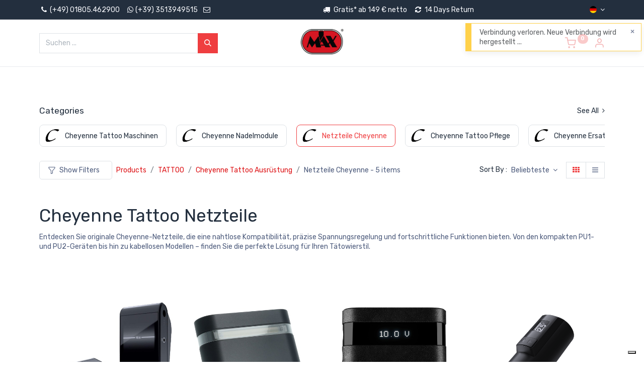

--- FILE ---
content_type: text/html; charset=utf-8
request_url: https://www.imaxshop.com/de/shop/category/tattoo-cheyenne-tattoo-ausrustung-netzteile-cheyenne-57
body_size: 19348
content:
<!DOCTYPE html>

<html data-add2cart-redirect="1" data-main-object="product.public.category(57,)" data-website-id="1" lang="de-DE">
<head>
<meta charset="utf-8"/>
<meta content="IE=edge,chrome=1" http-equiv="X-UA-Compatible"/>
<meta content="width=device-width, initial-scale=1" name="viewport"/>
<script type="text/javascript">(function(w,d,s,l,i){w[l]=w[l]||[];w[l].push({'gtm.start':
                    new Date().getTime(),event:'gtm.js'});var f=d.getElementsByTagName(s)[0],
                    j=d.createElement(s),dl=l!='dataLayer'?'&l='+l:'';j.async=true;j.src=
                    'https://www.googletagmanager.com/gtm.js?id='+i+dl;f.parentNode.insertBefore(j,f);
                    })(window,document,'script','dataLayer','GTM-NLHQCF3');
                </script>
<meta content="Odoo" name="generator"/>
<meta content="Entdecken Sie Cheyenne-Netzteile bei IMAXSHOP. Konstante Spannung und zuverlässige Leistung für Profis." name="description"/>
<meta content="Cheyenne Netzteile, Tattoo Stromversorgung, Tattoo Geräte professionell, IMAXSHOP" name="keywords"/>
<meta content="website" property="og:type"/>
<meta content="Cheyenne Tattoo Netzteile | IMAXSHOP" property="og:title"/>
<meta content="imaxshop.com" property="og:site_name"/>
<meta content="https://www.imaxshop.com/de/shop/category/tattoo-cheyenne-tattoo-ausrustung-netzteile-cheyenne-57" property="og:url"/>
<meta content="https://www.imaxshop.com/web/image/website/1/logo?unique=d6e8e81" property="og:image"/>
<meta content="Entdecken Sie Cheyenne-Netzteile bei IMAXSHOP. Konstante Spannung und zuverlässige Leistung für Profis." property="og:description"/>
<meta content="summary_large_image" name="twitter:card"/>
<meta content="Cheyenne Tattoo Netzteile | IMAXSHOP" name="twitter:title"/>
<meta content="https://www.imaxshop.com/web/image/website/1/logo?unique=d6e8e81" name="twitter:image"/>
<meta content="@imaxtattoo" name="twitter:site"/>
<meta content="Entdecken Sie Cheyenne-Netzteile bei IMAXSHOP. Konstante Spannung und zuverlässige Leistung für Profis." name="twitter:description"/>
<link href="https://www.imaxshop.com/shop/category/tattoo-cheyenne-tattoo-equipment-cheyenne-power-units-57" hreflang="en" rel="alternate"/>
<link href="https://www.imaxshop.com/fr/shop/category/tattoo-cheyenne-materiel-de-tatouage-alimentation-cheyenne-57" hreflang="fr" rel="alternate"/>
<link href="https://www.imaxshop.com/de/shop/category/tattoo-cheyenne-tattoo-ausrustung-netzteile-cheyenne-57" hreflang="de" rel="alternate"/>
<link href="https://www.imaxshop.com/it/shop/category/tattoo-cheyenne-attrezzature-per-tatuaggio-alimentatori-cheyenne-57" hreflang="it" rel="alternate"/>
<link href="https://www.imaxshop.com/es/shop/category/tattoo-cheyenne-equipo-de-tatuaje-alimentacion-cheyenne-57" hreflang="es" rel="alternate"/>
<link href="https://www.imaxshop.com/shop/category/tattoo-cheyenne-tattoo-equipment-cheyenne-power-units-57" hreflang="x-default" rel="alternate"/>
<link href="https://www.imaxshop.com/de/shop/category/tattoo-cheyenne-tattoo-ausrustung-netzteile-cheyenne-57" rel="canonical"/>
<link crossorigin="" href="https://fonts.gstatic.com/" rel="preconnect"/>
<title>Cheyenne Tattoo Netzteile | IMAXSHOP</title>
<link href="/web/image/website/1/favicon?unique=d6fd89a" rel="shortcut icon" type="image/x-icon"/>
<link as="font" crossorigin="" href="/web/static/src/libs/fontawesome/fonts/fontawesome-webfont.woff2?v=4.7.0" rel="preload"/>
<link as="font" crossorigin="" href="/theme_prime/static/lib/Droggol-Pack-v1.0/fonts/Droggol-Pack.ttf?4iwoe7" rel="preload"/>
<link href="/theme_prime/static/lib/Droggol-Pack-v1.0/droggol-pack-1.css" rel="stylesheet" type="text/css"/>
<link data-asset-bundle="web.assets_frontend" data-asset-version="07cc022" href="/web/assets/426960-07cc022/1/web.assets_frontend.min.css" rel="stylesheet" type="text/css"/>
<script id="web.layout.odooscript" type="text/javascript">
            var odoo = {
                csrf_token: "c339fd794c93b7a3ef7e40f465d7b4d7d0498f85o1801153151",
                debug: "",
            };
        </script>
<script type="text/javascript">
                var _iub = _iub || [];
                _iub.csConfiguration = {"askConsentAtCookiePolicyUpdate":true,"countryDetection":true,"enableFadp":true,"enableLgpd":true,"enableUspr":true,"lgpdAppliesGlobally":false,"perPurposeConsent":true,"preferenceCookie":{"expireAfter":180},"siteId":3653900,"usPreferencesWidgetDisplay":"inline-left","cookiePolicyId":42511189,"lang":"de","i18n":{"de":{"banner":{"dynamic":{"body":"Wir verwenden Cookies, um die bestmögliche Erfahrung zu gewährleisten."}}}}, "banner":{ "acceptButtonCaptionColor":"#FFFFFF","acceptButtonColor":"#EF3E40","acceptButtonDisplay":true,"backgroundColor":"#F0EDED","closeButtonDisplay":false,"customizeButtonCaptionColor":"#000000","customizeButtonColor":"#F0EDED","customizeButtonDisplay":true,"explicitWithdrawal":true,"fontSizeBody":"12px","listPurposes":true,"logo":null,"linksColor":"#EF3E40","ownerName":"www.imaxshop.com","position":"float-bottom-center","showTitle":false,"showTotalNumberOfProviders":true,"textColor":"#000000","acceptButtonCaption":"Akzeptieren","customizeButtonCaption":"Mehr erfahren und individuell gestalten" }};
                </script>
<script src="https://cs.iubenda.com/autoblocking/3653900.js" type="text/javascript"></script>
<script src="//cdn.iubenda.com/cs/gpp/stub.js" type="text/javascript"></script>
<script charset="UTF-8" src="//cdn.iubenda.com/cs/iubenda_cs.js" type="text/javascript"></script>
<script type="text/javascript">
                odoo.dr_theme_config = {"json_sidebar_config": {"category_sidebar_style": "2", "category_sidebar_show_count": true, "menu_sidebar_show_category": true, "cart_sidebar_free_delivery_progress": false}, "json_shop_layout": {"layout": "prime", "show_view_switcher": true, "default_view_mode": "grid", "load_more_products": "pager"}, "json_shop_product_item": {"style": "1", "image_size": "default", "image_fill": "cover", "show_add_to_cart": true, "show_wishlist": true, "show_compare": true, "show_quick_view": true, "show_similar_products": true, "show_product_preview_swatches": true, "show_rating": true, "show_stock_label": true}, "json_shop_category_pills": {"active": true, "style": "3", "show_child_categories": true, "hide_in_desktop": false}, "json_shop_filters": {"lazy_method": false, "filter_style": "1", "filter_position": "left", "show_in_sidebar": true, "collapsible_category": true, "collapsible_attribute": true, "show_category_count": true, "show_attribute_count": false, "hide_extra_attrib_value": true, "show_rating_filter": true, "show_availability_filter": false, "show_tags_filter": true}, "json_zoom": {"zoom_enabled": true, "zoom_factor": 2}, "bool_enable_ajax_load": false, "json_bottom_bar": {"show_bottom_bar": true, "show_bottom_bar_on_scroll": false, "filters": true, "actions": ["tp_home", "tp_search", "tp_wishlist", "tp_offer", "tp_brands", "tp_category", "tp_orders"]}, "bool_sticky_add_to_cart": true, "json_general_language_pricelist_selector": {"hide_country_flag": false}, "json_b2b_shop_config": {"dr_enable_b2b": false, "dr_only_assigned_pricelist": false}, "json_mobile": {}, "json_product_search": {"advance_search": true, "search_category": true, "search_attribute": true, "search_suggestion": true, "search_limit": 10, "search_max_product": 4, "search_fuzzy": true, "search_fill_products": true, "search_report": true, "delete_search_report": 90}, "json_brands_page": {"disable_brands_grouping": false}, "cart_flow": "default", "theme_installed": true, "pwa_active": false, "bool_product_offers": true, "bool_show_products_nav": true, "bool_show_bulk_price": true, "is_public_user": true, "has_sign_up": false};
            </script>
<script type="text/javascript">
            odoo.__session_info__ = {"is_admin": false, "is_system": false, "is_website_user": true, "user_id": false, "is_frontend": true, "profile_session": null, "profile_collectors": null, "profile_params": null, "show_effect": true, "bundle_params": {"lang": "en_US", "website_id": 1}, "translationURL": "/website/translations", "cache_hashes": {"translations": "590c800e2502af4a3e9a2d8ed83edcb7aa6b2eca"}, "geoip_country_code": null, "geoip_phone_code": null, "lang_url_code": "de", "italy_country_id": 109};
            if (!/(^|;\s)tz=/.test(document.cookie)) {
                const userTZ = Intl.DateTimeFormat().resolvedOptions().timeZone;
                document.cookie = `tz=${userTZ}; path=/`;
            }
        </script>
<script data-asset-bundle="web.assets_frontend_minimal" data-asset-version="d5cfc33" defer="defer" src="/web/assets/114546-d5cfc33/1/web.assets_frontend_minimal.min.js" type="text/javascript"></script>
<script data-asset-bundle="web.assets_frontend_lazy" data-asset-version="fbdd4b4" data-src="/web/assets/426962-fbdd4b4/1/web.assets_frontend_lazy.min.js" defer="defer" type="text/javascript"></script>
<script>window.plausible = window.plausible || function() { (window.plausible.q = window.plausible.q || []).push(arguments) }</script>
</head>
<body>
<div class="" id="wrapwrap">
<div aria-hidden="true" class="offcanvas offcanvas-start tp-menu-sidebar tp-offcanvas-sidebar" tabindex="-1">
<div class="offcanvas-body p-0">
<div class="p-3 tp-user-info-container">
<div class="d-flex justify-content-between">
<div class="border border-white p-1">
<span class="tp-user-logo text-bg-primary fw-bold rounded d-inline-block text-center">
<i class="dri dri-user"></i>
</span>
</div>
<div class="flex-shrink-1">
<button aria-label="Close" class="btn-close text-white" data-bs-dismiss="offcanvas" title="Close" type="button"></button>
</div>
</div>
<div class="mt-3 d-flex align-items-center justify-content-between">
<div class="mb-0 text-white h6">
<a class="link-light" href="/web/login">
                                            Login <span class="mx-1">•</span> Register
                                        </a>
</div>
</div>
</div>
<ul class="nav navbar-nav py-2 border-bottom tp-hook-special-menu">
<li class="nav-item">
<a class="nav-link tp-category-action" data-position="start" href="/de" role="menuitem">
<div class="d-flex align-items-center fw-bold">
<svg class="bi bi-grid" fill="currentColor" height="1em" viewbox="0 0 16 16" width="1em" xmlns="http://www.w3.org/2000/svg">
<path d="M1 2.5A1.5 1.5 0 0 1 2.5 1h3A1.5 1.5 0 0 1 7 2.5v3A1.5 1.5 0 0 1 5.5 7h-3A1.5 1.5 0 0 1 1 5.5v-3zM2.5 2a.5.5 0 0 0-.5.5v3a.5.5 0 0 0 .5.5h3a.5.5 0 0 0 .5-.5v-3a.5.5 0 0 0-.5-.5h-3zm6.5.5A1.5 1.5 0 0 1 10.5 1h3A1.5 1.5 0 0 1 15 2.5v3A1.5 1.5 0 0 1 13.5 7h-3A1.5 1.5 0 0 1 9 5.5v-3zm1.5-.5a.5.5 0 0 0-.5.5v3a.5.5 0 0 0 .5.5h3a.5.5 0 0 0 .5-.5v-3a.5.5 0 0 0-.5-.5h-3zM1 10.5A1.5 1.5 0 0 1 2.5 9h3A1.5 1.5 0 0 1 7 10.5v3A1.5 1.5 0 0 1 5.5 15h-3A1.5 1.5 0 0 1 1 13.5v-3zm1.5-.5a.5.5 0 0 0-.5.5v3a.5.5 0 0 0 .5.5h3a.5.5 0 0 0 .5-.5v-3a.5.5 0 0 0-.5-.5h-3zm6.5.5A1.5 1.5 0 0 1 10.5 9h3a1.5 1.5 0 0 1 1.5 1.5v3a1.5 1.5 0 0 1-1.5 1.5h-3A1.5 1.5 0 0 1 9 13.5v-3zm1.5-.5a.5.5 0 0 0-.5.5v3a.5.5 0 0 0 .5.5h3a.5.5 0 0 0 .5-.5v-3a.5.5 0 0 0-.5-.5h-3z"></path>
</svg>
<span class="ms-2">Shop By Categories</span>
</div>
</a>
</li>
</ul>
<ul class="nav navbar-nav o_menu_loading flex-grow-1" id="top_menu" role="menu">
<li class="nav-item dropdown position-static">
<a class="nav-link dropdown-toggle o_mega_menu_toggle" data-bs-toggle="dropdown" href="#">
<span>
<span>Kategorien</span>
</span>
</a>
<div class="dropdown-menu o_mega_menu o_no_parent_editor dropdown-menu-start" data-name="Mega Menu">
<section class="s_tp_mega_menu_category_snippet tp-mega-menu-snippet tp-droggol-dynamic-snippet bg-white pt32 pb32 o_colored_level tp-snippet-shiftless-enable" data-name="Categories Listing" data-selection-info='{"selectionType":"manual","recordsIDs":[1,2,3,4,5,7,6,113]}' data-tp-snippet-id="s_tp_mega_menu_category_snippet" data-ui-config-info='{"style":"s_tp_hierarchical_category_style_2","childOrder":"sequence","productListing":"newArrived","limit":11,"activeActions":["limit","style","background","label"]}' style="background-image: none;">
<div class="container s_tp_mega_menu_category_snippet_wrapper"></div>
</section></div>
</li>
<li class="nav-item" role="presentation">
<a class="nav-link" href="/de" role="menuitem">
<span>
<span>Startseite</span>
</span>
</a>
</li>
<li class="nav-item" role="presentation">
<a class="nav-link" href="/de/shop" role="menuitem">
<span>
<span>Shop</span>
</span>
</a>
</li>
<li class="nav-item" role="presentation">
<a class="nav-link" href="/de/blog" role="menuitem">
<span>
<span>Blog</span>
</span>
</a>
</li>
<li class="nav-item" role="presentation">
<a class="nav-link" href="/de/shop/all-brands" role="menuitem">
<span>
<span>Brands</span>
</span>
</a>
</li>
<li class="nav-item tp-primary-bg tp-soft" role="presentation">
<a class="nav-link" href="/de/shop/category/sale-113" role="menuitem">
<span>
<span>Sale</span>
<span class="tp-menu-label" style="background-color: #d41616; color: #FFFFFF">
<span>HOT</span>
<div class="before" style="border-color: #d41616;"></div>
</span>
</span>
</a>
</li>
<li class="nav-item" role="presentation">
<a class="nav-link" href="/de/events" role="menuitem">
<span>
<span>Veranstaltungen</span>
</span>
</a>
</li>
<li class="nav-item" role="presentation">
<a class="nav-link" href="/de/contactus" role="menuitem">
<span>
<span>Kontakt</span>
</span>
</a>
</li>
</ul>
<ul class="nav navbar-nav py-2 border-top tp-hook-extra-menu">
<li class="nav-item">
<a class="nav-link" href="/de/shop/cart">
<div class="d-flex align-items-center">
<i class="dri dri-cart"></i>
<div class="d-flex align-items-center">
<div class="mb-0 ms-2 h6">My Cart</div> <span class="ms-2">(<span class="my_cart_quantity" data-order-id="">0</span>)</span>
</div>
</div>
</a>
</li>
<li class="nav-item">
<a class="nav-link" href="/de/shop/wishlist">
<div class="d-flex align-items-center">
<i class="dri dri-wishlist"></i>
<div class="d-flex align-items-center">
<div class="mb-0 ms-2 h6">My Wishlist</div> <span class="ms-2">(<span class="tp-wishlist-counter">0</span>)</span>
</div>
</div>
</a>
</li>
</ul>
</div>
<div class="js_language_selector d-flex justify-content-center py-2 border-top dropdown o_not_editable">
<a aria-expanded="true" aria-haspopup="true" class="dropdown-toggle d-flex align-items-center text-dark" data-bs-toggle="dropdown" href="#">
<img class="o_lang_flag" loading="lazy" src="/base/static/img/country_flags/de.png?height=25"/>
</a>
<div class="dropdown-menu" role="menu">
<a class="dropdown-item my-1 js_change_lang" data-url_code="en_GB" href="/shop/category/tattoo-cheyenne-tattoo-equipment-cheyenne-power-units-57">
<img class="o_lang_flag" loading="lazy" src="/base/static/img/country_flags/gb.png?height=25"/>
<span>English</span>
</a>
<a class="dropdown-item my-1 js_change_lang" data-url_code="fr" href="/fr/shop/category/tattoo-cheyenne-materiel-de-tatouage-alimentation-cheyenne-57">
<img class="o_lang_flag" loading="lazy" src="/base/static/img/country_flags/fr.png?height=25"/>
<span> Français</span>
</a>
<a class="dropdown-item my-1 js_change_lang" data-url_code="de" href="/de/shop/category/tattoo-cheyenne-tattoo-ausrustung-netzteile-cheyenne-57">
<img class="o_lang_flag" loading="lazy" src="/base/static/img/country_flags/de.png?height=25"/>
<span> Deutsch</span>
</a>
<a class="dropdown-item my-1 js_change_lang" data-url_code="it" href="/it/shop/category/tattoo-cheyenne-attrezzature-per-tatuaggio-alimentatori-cheyenne-57">
<img class="o_lang_flag" loading="lazy" src="/base/static/img/country_flags/it.png?height=25"/>
<span> Italiano</span>
</a>
<a class="dropdown-item my-1 js_change_lang" data-url_code="es" href="/es/shop/category/tattoo-cheyenne-equipo-de-tatuaje-alimentacion-cheyenne-57">
<img class="o_lang_flag" loading="lazy" src="/base/static/img/country_flags/es.png?height=25"/>
<span> Español</span>
</a>
</div>
</div>
</div>
<div aria-hidden="true" class="offcanvas offcanvas-end tp-account-info-sidebar tp-offcanvas-sidebar bg-200" tabindex="-1">
<div class="d-flex justify-content-between align-items-center bg-white border-bottom p-3">
<div class="d-flex align-items-center">
<i class="dri dri-user tp-bg-soft-primary text-primary rounded-circle me-3 tp-header-icon"></i>
<div class="mb-0 h5">Guest</div>
</div>
<button aria-label="Close" class="btn-close" data-bs-dismiss="offcanvas" title="Close" type="button"></button>
</div>
<div class="tp-scrollable-y flex-grow-1">
<ul class="list-group p-2 mt-2 tp-hook-public-user">
<a class="list-group-item list-group-item-action d-flex align-items-center" href="/web/login">
<div class="d-flex align-items-center">
<svg class="bi bi-box-arrow-in-right" fill="currentColor" height="1em" viewbox="0 0 16 16" width="1em" xmlns="http://www.w3.org/2000/svg">
<path d="M6 3.5a.5.5 0 0 1 .5-.5h8a.5.5 0 0 1 .5.5v9a.5.5 0 0 1-.5.5h-8a.5.5 0 0 1-.5-.5v-2a.5.5 0 0 0-1 0v2A1.5 1.5 0 0 0 6.5 14h8a1.5 1.5 0 0 0 1.5-1.5v-9A1.5 1.5 0 0 0 14.5 2h-8A1.5 1.5 0 0 0 5 3.5v2a.5.5 0 0 0 1 0v-2z" fill-rule="evenodd"></path>
<path d="M11.854 8.354a.5.5 0 0 0 0-.708l-3-3a.5.5 0 1 0-.708.708L10.293 7.5H1.5a.5.5 0 0 0 0 1h8.793l-2.147 2.146a.5.5 0 0 0 .708.708l3-3z" fill-rule="evenodd"></path>
</svg>
<div class="mb-0 ms-3 h6">Login</div>
</div>
</a>
<a class="list-group-item list-group-item-action d-flex align-items-center" href="/web/signup">
<div class="d-flex align-items-center">
<svg class="bi bi-person-plus" fill="currentColor" height="1em" viewbox="0 0 16 16" width="1em" xmlns="http://www.w3.org/2000/svg">
<path d="M6 8a3 3 0 1 0 0-6 3 3 0 0 0 0 6zm2-3a2 2 0 1 1-4 0 2 2 0 0 1 4 0zm4 8c0 1-1 1-1 1H1s-1 0-1-1 1-4 6-4 6 3 6 4zm-1-.004c-.001-.246-.154-.986-.832-1.664C9.516 10.68 8.289 10 6 10c-2.29 0-3.516.68-4.168 1.332-.678.678-.83 1.418-.832 1.664h10z"></path>
<path d="M13.5 5a.5.5 0 0 1 .5.5V7h1.5a.5.5 0 0 1 0 1H14v1.5a.5.5 0 0 1-1 0V8h-1.5a.5.5 0 0 1 0-1H13V5.5a.5.5 0 0 1 .5-.5z" fill-rule="evenodd"></path>
</svg>
<div class="mb-0 ms-3 h6">Register</div>
</div>
</a>
</ul>
<ul class="list-group p-2 mt-2 tp-hook-generic">
<a class="list-group-item list-group-item-action d-flex align-items-center" href="/de/shop/cart">
<div class="d-flex align-items-center">
<i class="dri dri-cart"></i>
<div class="d-flex align-items-center">
<div class="mb-0 ms-3 h6">My Cart</div> <span class="ms-2">(<span class="my_cart_quantity" data-order-id="">0</span>)</span>
</div>
</div>
</a>
<a class="list-group-item list-group-item-action d-flex align-items-center" href="/de/shop/wishlist">
<div class="d-flex align-items-center">
<i class="dri dri-wishlist"></i>
<div class="d-flex align-items-center">
<div class="mb-0 ms-3 h6">My Wishlist</div> <span class="ms-2">(<span class="tp-wishlist-counter">0</span>)</span>
</div>
</div>
</a>
</ul>
</div>
</div>
<div class="tp-bottombar-component o_not_editable w-100 tp-bottombar-component-style-1 p-0 tp-has-drower-element">
<div class="d-flex justify-content-around border-bottom">
<div class="py-2 w-50 text-center d-flex justify-content-center align-items-center">
<div class="">
<div class="d-inline me-1 tp-filter-bottom-sidebar-toggle h6">
<i class="fa fa-filter text-primary"></i> <span class="text-body"> Filters </span>
</div>
</div>
</div>
<div class="py-2 w-50 border-start text-center d-flex justify-content-center align-items-center">
<div class="dropdown dropdown_sorty_by">
<div class="d-inline me-1 h6">
<i class="fa fa-sort-amount-desc text-primary"></i>
</div>
<a aria-controls="tp-shop-sort-sidebar" class="text-body py-2 h6" data-bs-toggle="offcanvas" href="#tp-shop-sort-sidebar" role="button">
<span>Beliebteste</span>
</a>
</div>
</div>
</div>
<ul class="list-inline my-2 px-5 d-flex tp-bottombar-main-element justify-content-between">
<li class="list-inline-item o_not_editable position-relative tp-bottom-action-btn text-center">
<a aria-label="Home" class="" href="/de">
<i class="tp-action-btn-icon fa fa-home"></i>
</a>
<div class="tp-action-btn-label">Home</div>
</li>
<li class="list-inline-item o_not_editable position-relative tp-bottom-action-btn text-center tp-search-sidebar-action">
<a aria-label="Search" class="" href="#">
<i class="tp-action-btn-icon dri dri-search"></i>
</a>
<div class="tp-action-btn-label">Search</div>
</li>
<li class="list-inline-item text-center tp-bottom-action-btn tp-drawer-action-btn align-items-center d-flex justify-content-center rounded-circle">
<a aria-label="Open menu" href="#"><i class="tp-drawer-icon fa fa-th"></i></a>
</li>
<li class="list-inline-item o_not_editable position-relative tp-bottom-action-btn text-center">
<a aria-label="Wishlist" class="o_wsale_my_wish tp-force-d-block" href="/de/shop/wishlist">
<i class="tp-action-btn-icon dri dri-wishlist"></i>
<sup class="my_wish_quantity o_animate_blink badge text-bg-primary">0</sup>
</a>
<div class="tp-action-btn-label">Wishlist</div>
</li>
<li class="list-inline-item o_not_editable tp-bottom-action-btn">
<a aria-label="Account Info" class="tp-account-info-sidebar-action tp-action-btn-icon" href="#">
<i class="dri dri-user"></i>
</a>
<div class="tp-action-btn-label">Account</div>
</li>
</ul>
<hr class="mx-4"/>
<ul class="list-inline d-flex my-2 px-5 tp-bottombar-secondary-element justify-content-between">
<li class="list-inline-item o_not_editable position-relative tp-bottom-action-btn text-center">
<a aria-label="Offers" class="" href="/de/shop/category/sale-113">
<i class="tp-action-btn-icon dri dri-bolt"></i>
</a>
<div class="tp-action-btn-label">Offers</div>
</li>
<li class="list-inline-item o_not_editable position-relative tp-bottom-action-btn text-center">
<a aria-label="Brands" class="" href="/de/shop/all-brands">
<i class="tp-action-btn-icon dri dri-tag-l"></i>
</a>
<div class="tp-action-btn-label">Brands</div>
</li>
<li class="list-inline-item o_not_editable position-relative tp-bottom-action-btn text-center tp-category-action">
<a aria-label="Category" class="" href="#">
<i class="tp-action-btn-icon dri dri-category"></i>
</a>
<div class="tp-action-btn-label">Category</div>
</li>
<li class="list-inline-item o_not_editable position-relative tp-bottom-action-btn text-center">
<a aria-label="Orders" class="" href="/de/my/orders">
<i class="tp-action-btn-icon fa fa-file-text-o"></i>
</a>
<div class="tp-action-btn-label">Orders</div>
</li>
</ul>
</div>
<header class="o_header_standard" data-anchor="true" data-name="Header" id="top">
<div class="tp-preheader o_colored_level o_cc" data-name="Preheader">
<div class="container">
<div class="row justify-content-lg-between justify-content-center align-items-center">
<div class="col-auto py-2 d-none d-lg-block">
<ul class="list-inline mb-0">
<li class="list-inline-item"><a data-bs-original-title="" data-cmp-ab="2" href="tel: +390541642160" title=""><i aria-describedby="tooltip792768" class="fa fa-1x fa-fw fa-phone" data-bs-original-title="" title=""></i> (+49) 01805.462900</a></li>
<a data-bs-original-title="" data-cmp-ab="2" href="https://wa.me/393513949515" title=""><span aria-describedby="tooltip403942" class="fa fa-whatsapp p-1" data-bs-original-title="" title=""></span></a><li class="list-inline-item"><a data-bs-original-title="" data-cmp-ab="2" href="https://wa.me/393513949515" title=""> (+39) 3513949515</a>   <a data-cmp-ab="2" href="/cdn-cgi/l/email-protection#deb7b0b8b19eb7b3bfa6adb6b1aef0bdb1b3"><i aria-describedby="tooltip792768" class="fa fa-envelope-o fa-fw fa-1x" data-bs-original-title="" title=""></i></a></li></ul>
</div>
<div class="col-auto py-2 pb8">
<ul class="list-inline mb-0" style="text-align: center;">     <span aria-describedby="tooltip403942" class="fa fa-truck p-1" data-bs-original-title="" title=""></span>                                Gratis* ab 149 € netto    <span aria-describedby="tooltip32408" class="fa fa-refresh p-1" data-bs-original-title="" title=""></span> 14 Days Return    <font class="bg-o-color-5" style="color: rgb(255, 0, 0);"><span class="o_animated_text o_animate o_anim_fade_in o_visible" style="">​</span></font></ul></div>
<div class="col-auto py-2 d-none d-lg-block">
<div class="js_language_selector dropdown o_not_editable">
<a aria-expanded="true" aria-haspopup="true" class="dropdown-toggle d-flex align-items-center" data-bs-toggle="dropdown" href="#">
<img class="o_lang_flag" loading="lazy" src="/base/static/img/country_flags/de.png?height=25"/>
</a>
<div class="dropdown-menu" role="menu">
<a class="dropdown-item my-1 js_change_lang" data-url_code="en_GB" href="/shop/category/tattoo-cheyenne-tattoo-equipment-cheyenne-power-units-57">
<img class="o_lang_flag" loading="lazy" src="/base/static/img/country_flags/gb.png?height=25"/>
<span>English</span>
</a>
<a class="dropdown-item my-1 js_change_lang" data-url_code="fr" href="/fr/shop/category/tattoo-cheyenne-materiel-de-tatouage-alimentation-cheyenne-57">
<img class="o_lang_flag" loading="lazy" src="/base/static/img/country_flags/fr.png?height=25"/>
<span> Français</span>
</a>
<a class="dropdown-item my-1 js_change_lang" data-url_code="de" href="/de/shop/category/tattoo-cheyenne-tattoo-ausrustung-netzteile-cheyenne-57">
<img class="o_lang_flag" loading="lazy" src="/base/static/img/country_flags/de.png?height=25"/>
<span> Deutsch</span>
</a>
<a class="dropdown-item my-1 js_change_lang" data-url_code="it" href="/it/shop/category/tattoo-cheyenne-attrezzature-per-tatuaggio-alimentatori-cheyenne-57">
<img class="o_lang_flag" loading="lazy" src="/base/static/img/country_flags/it.png?height=25"/>
<span> Italiano</span>
</a>
<a class="dropdown-item my-1 js_change_lang" data-url_code="es" href="/es/shop/category/tattoo-cheyenne-equipo-de-tatuaje-alimentacion-cheyenne-57">
<img class="o_lang_flag" loading="lazy" src="/base/static/img/country_flags/es.png?height=25"/>
<span> Español</span>
</a>
</div>
</div>
</div>
</div>
</div>
</div>
<div class="tp-header-box o_colored_level o_cc">
<div class="container">
<div class="row justify-content-center justify-content-lg-between align-items-center">
<div class="col-4 py-3">
<form action="/de/shop" class="o_searchbar_form o_wait_lazy_js s_searchbar_input w-100 o_wsale_products_searchbar_form o_not_editable" data-snippet="s_searchbar_input" method="get">
<div class="input-group" role="search">
<input class="search-query form-control oe_search_box None" data-display-description="true" data-display-detail="true" data-display-extra-link="true" data-display-image="true" data-limit="5" data-order-by="name asc" data-search-type="products" name="search" placeholder="Suchen ..." type="search" value=""/>
<button aria-label="Suchen" class="btn oe_search_button btn-primary" title="Suchen" type="submit">
<i class="oi oi-search"></i>
</button>
</div>
<input class="o_search_order_by" name="order" type="hidden" value="name asc"/>
</form>
</div>
<div class="col-4 text-center py-3">
<a class="navbar-brand logo d-none d-lg-inline-block mx-auto" href="/de">
<span aria-label="Logo of imaxshop.com" role="img" title="imaxshop.com"><img alt="imaxshop.com" class="img img-fluid" height="40" loading="lazy" src="/web/image/website/1/logo/imaxshop.com?unique=d6fd89a" width="95"/></span>
</a>
</div>
<div class="col-4 py-3 text-end">
<ul class="list-inline m-0 tp-account-info">
<li class="list-inline-item o_not_editable o_wsale_my_cart tp-cart-sidebar-action">
<a href="/de/shop/cart">
<i class="dri dri-cart"></i>
<sup class="my_cart_quantity badge text-bg-primary" data-order-id="">0</sup>
</a>
</li>
<li class="list-inline-item o_not_editable o_wsale_my_wish d-none o_wsale_my_wish_hide_empty">
<a href="/de/shop/wishlist">
<i class="dri dri-wishlist"></i>
<sup class="my_wish_quantity o_animate_blink badge text-bg-primary">0</sup>
</a>
</li>
<li class="list-inline-item o_not_editable">
<a aria-label="Account Info" class="tp-account-info-sidebar-action" href="#">
<i class="dri dri-user"></i>
</a>
</li>
</ul>
</div>
</div>
</div>
</div>
<nav class="navbar navbar-expand-lg navbar-light o_colored_level o_cc shadow-sm" data-name="Navbar">
<div class="container justify-content-between" id="top_menu_container">
<a class="tp-menu-sidebar-action d-lg-none" href="#">
<svg class="bi bi-list" fill="currentColor" height="1em" viewbox="0 0 16 16" width="1em" xmlns="http://www.w3.org/2000/svg">
<path d="M2.5 12a.5.5 0 0 1 .5-.5h10a.5.5 0 0 1 0 1H3a.5.5 0 0 1-.5-.5zm0-4a.5.5 0 0 1 .5-.5h10a.5.5 0 0 1 0 1H3a.5.5 0 0 1-.5-.5zm0-4a.5.5 0 0 1 .5-.5h10a.5.5 0 0 1 0 1H3a.5.5 0 0 1-.5-.5z" fill-rule="evenodd"></path>
</svg>
</a>
<a class="navbar-brand logo d-lg-none o_offcanvas_logo_container" href="/de">
<span aria-label="Logo of imaxshop.com" role="img" title="imaxshop.com"><img alt="imaxshop.com" class="img img-fluid" height="40" loading="lazy" src="/web/image/website/1/logo/imaxshop.com?unique=d6fd89a" width="95"/></span>
</a>
<div class="tp-account-info o_not_editable o_wsale_my_cart tp-cart-sidebar-action d-lg-none">
<a href="/de/shop/cart">
<i class="dri dri-cart"></i>
<sup class="my_cart_quantity badge text-bg-primary" data-order-id="">0</sup>
</a>
</div>
<div class="collapse navbar-collapse order-last order-lg-0" id="top_menu_collapse">
<ul class="nav navbar-nav o_menu_loading flex-grow-1" id="top_menu" role="menu">
<li class="nav-item dropdown position-static">
<a class="nav-link dropdown-toggle o_mega_menu_toggle" data-bs-toggle="dropdown" href="#">
<span>
<span>Kategorien</span>
</span>
</a>
<div class="dropdown-menu o_mega_menu o_no_parent_editor dropdown-menu-start" data-name="Mega Menu">
<section class="s_tp_mega_menu_category_snippet tp-mega-menu-snippet tp-droggol-dynamic-snippet bg-white pt32 pb32 o_colored_level tp-snippet-shiftless-enable" data-name="Categories Listing" data-selection-info='{"selectionType":"manual","recordsIDs":[1,2,3,4,5,7,6,113]}' data-tp-snippet-id="s_tp_mega_menu_category_snippet" data-ui-config-info='{"style":"s_tp_hierarchical_category_style_2","childOrder":"sequence","productListing":"newArrived","limit":11,"activeActions":["limit","style","background","label"]}' style="background-image: none;">
<div class="container s_tp_mega_menu_category_snippet_wrapper"></div>
</section></div>
</li>
<li class="nav-item" role="presentation">
<a class="nav-link" href="/de" role="menuitem">
<span>
<span>Startseite</span>
</span>
</a>
</li>
<li class="nav-item" role="presentation">
<a class="nav-link" href="/de/shop" role="menuitem">
<span>
<span>Shop</span>
</span>
</a>
</li>
<li class="nav-item" role="presentation">
<a class="nav-link" href="/de/blog" role="menuitem">
<span>
<span>Blog</span>
</span>
</a>
</li>
<li class="nav-item" role="presentation">
<a class="nav-link" href="/de/shop/all-brands" role="menuitem">
<span>
<span>Brands</span>
</span>
</a>
</li>
<li class="nav-item tp-primary-bg tp-soft" role="presentation">
<a class="nav-link" href="/de/shop/category/sale-113" role="menuitem">
<span>
<span>Sale</span>
<span class="tp-menu-label" style="background-color: #d41616; color: #FFFFFF">
<span>HOT</span>
<div class="before" style="border-color: #d41616;"></div>
</span>
</span>
</a>
</li>
<li class="nav-item" role="presentation">
<a class="nav-link" href="/de/events" role="menuitem">
<span>
<span>Veranstaltungen</span>
</span>
</a>
</li>
<li class="nav-item" role="presentation">
<a class="nav-link" href="/de/contactus" role="menuitem">
<span>
<span>Kontakt</span>
</span>
</a>
</li>
</ul>
</div>
</div>
</nav>
</header>
<main>
<div class="js_sale tp-shop-page" id="wrap">
<div class="oe_structure oe_empty oe_structure_not_nearest" id="oe_structure_website_sale_products_1"></div>
<div class="container oe_website_sale tp-shop-layout pt-2" data-default-sort="website_sequence asc" data-ppg="20" data-ppr="4">
<div class="o_wsale_products_grid_table_wrapper"></div>
<div class="tp-category-pill-container">
<div class="row py-3">
<div class="col-12">
<div class="d-flex align-items-center justify-content-between mb-3">
<div class="d-lg-none">
<a data-link-href="/de/shop/category/tattoo-cheyenne-tattoo-ausrustung-15" href="#">
<div class="h6 mb-0 tp-link-dark">
<i class="fa fa-angle-left me-1"></i>
<span>Cheyenne Tattoo Ausrüstung</span>
</div>
</a>
</div>
<div class="h5 d-none d-lg-block mb-0">Categories</div>
<a class="tp-category-action ms-3 tp-link-dark d-lg-none" href="#">See All <i class="fa fa-angle-right ms-1"></i></a>
</div>
<ul class="list-inline tp-category-pills-container style-3 mb-0 pb-1">
<li class="list-inline-item me-3">
<a class="d-flex align-items-center py-1 ps-2 pe-3 tp-category-pill" data-link-href="/de/shop/category/tattoo-cheyenne-tattoo-ausrustung-cheyenne-tattoo-maschinen-54" href="#" title="Cheyenne Tattoo Maschinen">
<img class="tp-category-img" loading="lazy" src="/web/image/product.public.category/54/image_128"/>
<div class="h6 mb-0 ms-2">Cheyenne Tattoo Maschinen</div>
</a>
</li>
<li class="list-inline-item me-3">
<a class="d-flex align-items-center py-1 ps-2 pe-3 tp-category-pill" data-link-href="/de/shop/category/tattoo-cheyenne-tattoo-ausrustung-cheyenne-nadelmodule-55" href="#" title="Cheyenne Nadelmodule">
<img class="tp-category-img" loading="lazy" src="/web/image/product.public.category/55/image_128"/>
<div class="h6 mb-0 ms-2">Cheyenne Nadelmodule</div>
</a>
</li>
<li class="list-inline-item me-3">
<a class="d-flex align-items-center py-1 ps-2 pe-3 tp-category-pill active" data-link-href="/de/shop/category/tattoo-cheyenne-tattoo-ausrustung-netzteile-cheyenne-57" href="#" title="Netzteile Cheyenne">
<img class="tp-category-img" loading="lazy" src="/web/image/product.public.category/57/image_128"/>
<div class="h6 mb-0 ms-2">Netzteile Cheyenne</div>
</a>
</li>
<li class="list-inline-item me-3">
<a class="d-flex align-items-center py-1 ps-2 pe-3 tp-category-pill" data-link-href="/de/shop/category/tattoo-cheyenne-tattoo-ausrustung-cheyenne-tattoo-pflege-56" href="#" title="Cheyenne Tattoo Pflege">
<img class="tp-category-img" loading="lazy" src="/web/image/product.public.category/56/image_128"/>
<div class="h6 mb-0 ms-2">Cheyenne Tattoo Pflege</div>
</a>
</li>
<li class="list-inline-item me-3">
<a class="d-flex align-items-center py-1 ps-2 pe-3 tp-category-pill" data-link-href="/de/shop/category/tattoo-cheyenne-tattoo-ausrustung-cheyenne-ersatzteile-59" href="#" title="Cheyenne Ersatzteile">
<img class="tp-category-img" loading="lazy" src="/web/image/product.public.category/59/image_128"/>
<div class="h6 mb-0 ms-2">Cheyenne Ersatzteile</div>
</a>
</li>
<li class="list-inline-item me-3">
<a class="d-flex align-items-center py-1 ps-2 pe-3 tp-category-pill" data-link-href="/de/shop/category/tattoo-cheyenne-tattoo-ausrustung-cheyenne-grips-58" href="#" title="Cheyenne Grips">
<img class="tp-category-img" loading="lazy" src="/web/image/product.public.category/58/image_128"/>
<div class="h6 mb-0 ms-2">Cheyenne Grips</div>
</a>
</li>
</ul>
</div>
</div>
</div>
<div class="py-2 tp-shop-topbar">
<div class="d-lg-none d-flex align-items-center justify-content-between">
<div class="h5 mb-0">Shop</div>
<span>5 items found.</span>
</div>
<div class="d-none d-lg-flex row justify-content-between align-items-center">
<div class="col-auto">
<div class="d-flex align-items-lg-center">
<a class="tp-open-filter-sidebar btn btn-outline-default border me-2 p-0" href="#">
<span class="d-inline-block ps-2 py-1">
<svg class="bi bi-funnel" fill="currentColor" height="16" viewbox="0 0 16 16" width="16" xmlns="http://www.w3.org/2000/svg">
<path d="M1.5 1.5A.5.5 0 0 1 2 1h12a.5.5 0 0 1 .5.5v2a.5.5 0 0 1-.128.334L10 8.692V13.5a.5.5 0 0 1-.342.474l-3 1A.5.5 0 0 1 6 14.5V8.692L1.628 3.834A.5.5 0 0 1 1.5 3.5zm1 .5v1.308l4.372 4.858A.5.5 0 0 1 7 8.5v5.306l2-.666V8.5a.5.5 0 0 1 .128-.334L13.5 3.308V2z"></path>
</svg>
</span>
<span class="d-inline-block ps-1 pe-2">Show Filters</span>
</a>
<ol class="breadcrumb m-0 p-0 bg-transparent">
<li class="breadcrumb-item">
<a data-link-href="/shop" href="#">Products</a>
</li>
<li class="breadcrumb-item">
<a data-link-href="/de/shop/category/tattoo-1" href="#">TATTOO</a>
</li>
<li class="breadcrumb-item">
<a data-link-href="/de/shop/category/tattoo-cheyenne-tattoo-ausrustung-15" href="#">Cheyenne Tattoo Ausrüstung</a>
</li>
<li class="breadcrumb-item">
<span class="d-inline-block">Netzteile Cheyenne</span>
                                                - 5 items
                                            </li>
</ol>
</div>
</div>
<div class="col-auto">
<div class="d-flex flex-wrap justify-content-end">
<div class="o_sortby_dropdown dropdown dropdown_sorty_by ms-3">
<span class="d-none d-lg-inline h6 me-1">Sort By :</span>
<a class="dropdown-toggle btn btn-link px-0 text-body shadow-none" data-bs-toggle="dropdown" href="#" role="button">
<span class="d-none d-lg-inline">
<span>Beliebteste</span>
</span>
<i class="fa fa-sort-amount-asc d-lg-none"></i>
</a>
<div class="dropdown-menu dropdown-menu-end" role="menu">
<a class="dropdown-item" href="/de/shop?order=website_sequence+asc&amp;category=57" rel="noindex,nofollow" role="menuitem">
<span>Beliebteste</span>
</a>
<a class="dropdown-item" href="/de/shop?order=create_date+desc&amp;category=57" rel="noindex,nofollow" role="menuitem">
<span>Neu eingetroffen</span>
</a>
<a class="dropdown-item" href="/de/shop?order=name+asc&amp;category=57" rel="noindex,nofollow" role="menuitem">
<span>Name (A-Z)</span>
</a>
<a class="dropdown-item" href="/de/shop?order=list_price+asc&amp;category=57" rel="noindex,nofollow" role="menuitem">
<span>Preis - Aufsteigend</span>
</a>
<a class="dropdown-item" href="/de/shop?order=list_price+desc&amp;category=57" rel="noindex,nofollow" role="menuitem">
<span>Preis - Absteigend</span>
</a>
</div>
</div>
<div aria-label="View" class="btn-group ms-3" role="group">
<a class="btn btn-light border bg-white shadow-none text-muted active text-primary" data-link-href="/shop?view_mode=grid&amp;category=57" href="#" title="Grid View"><i class="fa fa-th"></i></a>
<a class="btn btn-light border bg-white shadow-none text-muted" data-link-href="/shop?view_mode=list&amp;category=57" href="#" title="List View"><i class="fa fa-bars"></i></a>
</div>
</div>
</div>
</div>
</div>
<div class="row tp-shop-row">
<div class="col-lg-3 d-none" id="products_grid_before">
<div class="tp-filters-container">
<div>
<form class="js_attributes" method="get">
<input name="category" type="hidden" value="57"/>
<input name="search" type="hidden" value=""/>
<input name="order" type="hidden" value=""/>
<input name="view_mode" type="hidden" value="grid"/>
<ul class="nav nav-pills flex-column">
<li class="nav-item tp-filter-attribute tp-hook-filter-price">
<div class="d-flex justify-content-between align-items-center tp-filter-attribute-title py-3 collapsible cursor-pointer">
<div class="h6 mb-0">
<span>
<span>Price</span>
</span>
</div>
<span class="tp-collapse-indicator">
<svg class="bi bi-plus-lg" fill="currentColor" height="18" viewbox="0 0 16 16" width="18" xmlns="http://www.w3.org/2000/svg">
<path d="M8 2a.5.5 0 0 1 .5.5v5h5a.5.5 0 0 1 0 1h-5v5a.5.5 0 0 1-1 0v-5h-5a.5.5 0 0 1 0-1h5v-5A.5.5 0 0 1 8 2Z" fill-rule="evenodd"></path>
</svg>
<svg class="bi bi-dash-lg" fill="currentColor" height="18" viewbox="0 0 16 16" width="18" xmlns="http://www.w3.org/2000/svg">
<path d="M2 8a.5.5 0 0 1 .5-.5h11a.5.5 0 0 1 0 1h-11A.5.5 0 0 1 2 8Z" fill-rule="evenodd"></path>
</svg>
</span>
</div>
<div class="tp-filter-attribute-collapsible-area collapsible" style="display: none">
<div class="tp-range-filter">
<input class="tp-slider d-none" data-from="59.00" data-key="price" data-max="449.000000" data-min="59.000000" data-prefix="€" data-to="449.00"/>
<div class="d-flex align-items-center justify-content-center mt-2">
<div class="input-group position-relative">
<span class="position-absolute prefix">€</span>
<input class="form-control ps-4 min text-end" placeholder="From" type="text" value="59.00"/>
</div>
<div class="mx-3 text-center">
                    -
                </div>
<div class="input-group position-relative">
<span class="position-absolute prefix">€</span>
<input class="form-control ps-4 max text-end" placeholder="To" type="text" value="449.00"/>
</div>
</div>
<div class="d-flex align-items-center justify-content-between mt-3">
<div class="text-danger tp-validate-msg"></div>
<button class="btn btn-sm btn-primary apply" type="submit">FILTER</button>
</div>
</div>
</div>
</li>
<li class="nav-item tp-filter-attribute">
<div class="d-flex justify-content-between align-items-center tp-filter-attribute-title py-3 collapsible cursor-pointer">
<div class="h6 mb-0">
<span>
<span>Marke</span>
</span>
</div>
<span class="tp-collapse-indicator">
<svg class="bi bi-plus-lg" fill="currentColor" height="18" viewbox="0 0 16 16" width="18" xmlns="http://www.w3.org/2000/svg">
<path d="M8 2a.5.5 0 0 1 .5.5v5h5a.5.5 0 0 1 0 1h-5v5a.5.5 0 0 1-1 0v-5h-5a.5.5 0 0 1 0-1h5v-5A.5.5 0 0 1 8 2Z" fill-rule="evenodd"></path>
</svg>
<svg class="bi bi-dash-lg" fill="currentColor" height="18" viewbox="0 0 16 16" width="18" xmlns="http://www.w3.org/2000/svg">
<path d="M2 8a.5.5 0 0 1 .5-.5h11a.5.5 0 0 1 0 1h-11A.5.5 0 0 1 2 8Z" fill-rule="evenodd"></path>
</svg>
</span>
</div>
<div class="tp-filter-attribute-collapsible-area collapsible" style="display: none">
<ul class="nav nav-pills flex-column ms-0 flex-nowrap tp-filter-attribute-scrollbar">
<li class="nav-item" data-search-term="cheyenne">
<div class="form-check mb-2 ms-1">
<input class="form-check-input" id="attribute_3-139" name="attrib" type="checkbox" value="3-139"/>
<label class="form-check-label fw-normal w-100" for="attribute_3-139">
<div class="d-flex align-items-center justify-content-between">
<div class="d-flex align-items-center">
<span>Cheyenne</span>
</div>
</div>
</label>
</div>
</li>
</ul>
</div>
</li>
<li class="nav-item tp-filter-attribute tp-hook-filter-tags">
<div class="d-flex justify-content-between align-items-center tp-filter-attribute-title py-3 collapsible cursor-pointer">
<div class="h6 mb-0">
<span>
<span>Tags</span>
</span>
</div>
<span class="tp-collapse-indicator">
<svg class="bi bi-plus-lg" fill="currentColor" height="18" viewbox="0 0 16 16" width="18" xmlns="http://www.w3.org/2000/svg">
<path d="M8 2a.5.5 0 0 1 .5.5v5h5a.5.5 0 0 1 0 1h-5v5a.5.5 0 0 1-1 0v-5h-5a.5.5 0 0 1 0-1h5v-5A.5.5 0 0 1 8 2Z" fill-rule="evenodd"></path>
</svg>
<svg class="bi bi-dash-lg" fill="currentColor" height="18" viewbox="0 0 16 16" width="18" xmlns="http://www.w3.org/2000/svg">
<path d="M2 8a.5.5 0 0 1 .5-.5h11a.5.5 0 0 1 0 1h-11A.5.5 0 0 1 2 8Z" fill-rule="evenodd"></path>
</svg>
</span>
</div>
<div class="tp-filter-attribute-collapsible-area collapsible" style="display: none">
<div class="input-group mb-3 tp-search-input-group position-relative">
<input class="form-control tp-search-attribute-value" placeholder="Search..." type="text"/>
<i class="dri dri-search-l tp-search-icon"></i>
</div>
<ul class="nav nav-pills flex-column ms-0 flex-nowrap tp-filter-attribute-scrollbar">
<li class="nav-item" data-search-term="pencil">
<div class="form-check mb-2 ms-1">
<input class="form-check-input" id="tag-1" name="tag" type="checkbox" value="1"/>
<label class="form-check-label fw-normal w-100" for="tag-1">
<div class="d-flex align-items-center justify-content-between">
<div class="d-flex align-items-center">
<span>pencil</span>
</div>
</div>
</label>
</div>
</li>
<li class="nav-item" data-search-term="copy pencil">
<div class="form-check mb-2 ms-1">
<input class="form-check-input" id="tag-2" name="tag" type="checkbox" value="2"/>
<label class="form-check-label fw-normal w-100" for="tag-2">
<div class="d-flex align-items-center justify-content-between">
<div class="d-flex align-items-center">
<span>copy pencil</span>
</div>
</div>
</label>
</div>
</li>
<li class="nav-item" data-search-term="carts">
<div class="form-check mb-2 ms-1">
<input class="form-check-input" id="tag-4" name="tag" type="checkbox" value="4"/>
<label class="form-check-label fw-normal w-100" for="tag-4">
<div class="d-flex align-items-center justify-content-between">
<div class="d-flex align-items-center">
<span>carts</span>
</div>
</div>
</label>
</div>
</li>
<li class="nav-item" data-search-term="cartridges">
<div class="form-check mb-2 ms-1">
<input class="form-check-input" id="tag-5" name="tag" type="checkbox" value="5"/>
<label class="form-check-label fw-normal w-100" for="tag-5">
<div class="d-flex align-items-center justify-content-between">
<div class="d-flex align-items-center">
<span>cartridges</span>
</div>
</div>
</label>
</div>
</li>
<li class="nav-item" data-search-term="tattoocartridges">
<div class="form-check mb-2 ms-1">
<input class="form-check-input" id="tag-6" name="tag" type="checkbox" value="6"/>
<label class="form-check-label fw-normal w-100" for="tag-6">
<div class="d-flex align-items-center justify-content-between">
<div class="d-flex align-items-center">
<span>tattoocartridges</span>
</div>
</div>
</label>
</div>
</li>
<li class="nav-item" data-search-term="tattoo cartridges">
<div class="form-check mb-2 ms-1">
<input class="form-check-input" id="tag-7" name="tag" type="checkbox" value="7"/>
<label class="form-check-label fw-normal w-100" for="tag-7">
<div class="d-flex align-items-center justify-content-between">
<div class="d-flex align-items-center">
<span>tattoo cartridges</span>
</div>
</div>
</label>
</div>
</li>
<li class="nav-item" data-search-term="tattoo pen">
<div class="form-check mb-2 ms-1">
<input class="form-check-input" id="tag-9" name="tag" type="checkbox" value="9"/>
<label class="form-check-label fw-normal w-100" for="tag-9">
<div class="d-flex align-items-center justify-content-between">
<div class="d-flex align-items-center">
<span>tattoo pen</span>
</div>
</div>
</label>
</div>
</li>
<li class="nav-item" data-search-term="tattoo gun">
<div class="form-check mb-2 ms-1">
<input class="form-check-input" id="tag-10" name="tag" type="checkbox" value="10"/>
<label class="form-check-label fw-normal w-100" for="tag-10">
<div class="d-flex align-items-center justify-content-between">
<div class="d-flex align-items-center">
<span>tattoo gun</span>
</div>
</div>
</label>
</div>
</li>
<li class="nav-item" data-search-term="tattoo machine">
<div class="form-check mb-2 ms-1">
<input class="form-check-input" id="tag-11" name="tag" type="checkbox" value="11"/>
<label class="form-check-label fw-normal w-100" for="tag-11">
<div class="d-flex align-items-center justify-content-between">
<div class="d-flex align-items-center">
<span>tattoo machine</span>
</div>
</div>
</label>
</div>
</li>
<li class="nav-item" data-search-term="coil tattoo machine">
<div class="form-check mb-2 ms-1">
<input class="form-check-input" id="tag-12" name="tag" type="checkbox" value="12"/>
<label class="form-check-label fw-normal w-100" for="tag-12">
<div class="d-flex align-items-center justify-content-between">
<div class="d-flex align-items-center">
<span>coil tattoo machine</span>
</div>
</div>
</label>
</div>
</li>
<li class="nav-item" data-search-term="rotary tattoo machine">
<div class="form-check mb-2 ms-1">
<input class="form-check-input" id="tag-13" name="tag" type="checkbox" value="13"/>
<label class="form-check-label fw-normal w-100" for="tag-13">
<div class="d-flex align-items-center justify-content-between">
<div class="d-flex align-items-center">
<span>rotary tattoo machine</span>
</div>
</div>
</label>
</div>
</li>
<li class="nav-item" data-search-term="wireless tattoo machine">
<div class="form-check mb-2 ms-1">
<input class="form-check-input" id="tag-14" name="tag" type="checkbox" value="14"/>
<label class="form-check-label fw-normal w-100" for="tag-14">
<div class="d-flex align-items-center justify-content-between">
<div class="d-flex align-items-center">
<span>wireless tattoo machine</span>
</div>
</div>
</label>
</div>
</li>
<li class="nav-item" data-search-term="wireless tattoo pen">
<div class="form-check mb-2 ms-1">
<input class="form-check-input" id="tag-15" name="tag" type="checkbox" value="15"/>
<label class="form-check-label fw-normal w-100" for="tag-15">
<div class="d-flex align-items-center justify-content-between">
<div class="d-flex align-items-center">
<span>wireless tattoo pen</span>
</div>
</div>
</label>
</div>
</li>
<li class="nav-item" data-search-term="fk irons tattoo machine">
<div class="form-check mb-2 ms-1">
<input class="form-check-input" id="tag-16" name="tag" type="checkbox" value="16"/>
<label class="form-check-label fw-normal w-100" for="tag-16">
<div class="d-flex align-items-center justify-content-between">
<div class="d-flex align-items-center">
<span>fk irons tattoo machine</span>
</div>
</div>
</label>
</div>
</li>
<li class="nav-item" data-search-term="fk irons tattoo pen">
<div class="form-check mb-2 ms-1">
<input class="form-check-input" id="tag-17" name="tag" type="checkbox" value="17"/>
<label class="form-check-label fw-normal w-100" for="tag-17">
<div class="d-flex align-items-center justify-content-between">
<div class="d-flex align-items-center">
<span>fk irons tattoo pen</span>
</div>
</div>
</label>
</div>
</li>
<li class="nav-item" data-search-term="pmu machine">
<div class="form-check mb-2 ms-1">
<input class="form-check-input" id="tag-18" name="tag" type="checkbox" value="18"/>
<label class="form-check-label fw-normal w-100" for="tag-18">
<div class="d-flex align-items-center justify-content-between">
<div class="d-flex align-items-center">
<span>pmu machine</span>
</div>
</div>
</label>
</div>
</li>
<li class="nav-item" data-search-term="pmu pen">
<div class="form-check mb-2 ms-1">
<input class="form-check-input" id="tag-19" name="tag" type="checkbox" value="19"/>
<label class="form-check-label fw-normal w-100" for="tag-19">
<div class="d-flex align-items-center justify-content-between">
<div class="d-flex align-items-center">
<span>pmu pen</span>
</div>
</div>
</label>
</div>
</li>
<li class="nav-item" data-search-term="permanent makeup pen">
<div class="form-check mb-2 ms-1">
<input class="form-check-input" id="tag-20" name="tag" type="checkbox" value="20"/>
<label class="form-check-label fw-normal w-100" for="tag-20">
<div class="d-flex align-items-center justify-content-between">
<div class="d-flex align-items-center">
<span>permanent makeup pen</span>
</div>
</div>
</label>
</div>
</li>
<li class="nav-item" data-search-term="footswitch">
<div class="form-check mb-2 ms-1">
<input class="form-check-input" id="tag-21" name="tag" type="checkbox" value="21"/>
<label class="form-check-label fw-normal w-100" for="tag-21">
<div class="d-flex align-items-center justify-content-between">
<div class="d-flex align-items-center">
<span>footswitch</span>
</div>
</div>
</label>
</div>
</li>
<li class="nav-item" data-search-term="foot switch">
<div class="form-check mb-2 ms-1">
<input class="form-check-input" id="tag-22" name="tag" type="checkbox" value="22"/>
<label class="form-check-label fw-normal w-100" for="tag-22">
<div class="d-flex align-items-center justify-content-between">
<div class="d-flex align-items-center">
<span>foot switch</span>
</div>
</div>
</label>
</div>
</li>
<li class="nav-item" data-search-term="foot pedal">
<div class="form-check mb-2 ms-1">
<input class="form-check-input" id="tag-23" name="tag" type="checkbox" value="23"/>
<label class="form-check-label fw-normal w-100" for="tag-23">
<div class="d-flex align-items-center justify-content-between">
<div class="d-flex align-items-center">
<span>foot pedal</span>
</div>
</div>
</label>
</div>
</li>
<li class="nav-item" data-search-term="clipcord">
<div class="form-check mb-2 ms-1">
<input class="form-check-input" id="tag-24" name="tag" type="checkbox" value="24"/>
<label class="form-check-label fw-normal w-100" for="tag-24">
<div class="d-flex align-items-center justify-content-between">
<div class="d-flex align-items-center">
<span>clipcord</span>
</div>
</div>
</label>
</div>
</li>
<li class="nav-item" data-search-term="clip cord">
<div class="form-check mb-2 ms-1">
<input class="form-check-input" id="tag-25" name="tag" type="checkbox" value="25"/>
<label class="form-check-label fw-normal w-100" for="tag-25">
<div class="d-flex align-items-center justify-content-between">
<div class="d-flex align-items-center">
<span>clip cord</span>
</div>
</div>
</label>
</div>
</li>
<li class="nav-item" data-search-term="power supply">
<div class="form-check mb-2 ms-1">
<input class="form-check-input" id="tag-26" name="tag" type="checkbox" value="26"/>
<label class="form-check-label fw-normal w-100" for="tag-26">
<div class="d-flex align-items-center justify-content-between">
<div class="d-flex align-items-center">
<span>power supply</span>
</div>
</div>
</label>
</div>
</li>
<li class="nav-item" data-search-term="power unit">
<div class="form-check mb-2 ms-1">
<input class="form-check-input" id="tag-27" name="tag" type="checkbox" value="27"/>
<label class="form-check-label fw-normal w-100" for="tag-27">
<div class="d-flex align-items-center justify-content-between">
<div class="d-flex align-items-center">
<span>power unit</span>
</div>
</div>
</label>
</div>
</li>
<li class="nav-item" data-search-term="tattoo power supply">
<div class="form-check mb-2 ms-1">
<input class="form-check-input" id="tag-28" name="tag" type="checkbox" value="28"/>
<label class="form-check-label fw-normal w-100" for="tag-28">
<div class="d-flex align-items-center justify-content-between">
<div class="d-flex align-items-center">
<span>tattoo power supply</span>
</div>
</div>
</label>
</div>
</li>
<li class="nav-item" data-search-term="tattoo power unit">
<div class="form-check mb-2 ms-1">
<input class="form-check-input" id="tag-29" name="tag" type="checkbox" value="29"/>
<label class="form-check-label fw-normal w-100" for="tag-29">
<div class="d-flex align-items-center justify-content-between">
<div class="d-flex align-items-center">
<span>tattoo power unit</span>
</div>
</div>
</label>
</div>
</li>
<li class="nav-item" data-search-term="rca cord">
<div class="form-check mb-2 ms-1">
<input class="form-check-input" id="tag-30" name="tag" type="checkbox" value="30"/>
<label class="form-check-label fw-normal w-100" for="tag-30">
<div class="d-flex align-items-center justify-content-between">
<div class="d-flex align-items-center">
<span>rca cord</span>
</div>
</div>
</label>
</div>
</li>
<li class="nav-item" data-search-term="switch">
<div class="form-check mb-2 ms-1">
<input class="form-check-input" id="tag-31" name="tag" type="checkbox" value="31"/>
<label class="form-check-label fw-normal w-100" for="tag-31">
<div class="d-flex align-items-center justify-content-between">
<div class="d-flex align-items-center">
<span>switch</span>
</div>
</div>
</label>
</div>
</li>
<li class="nav-item" data-search-term="footless switch">
<div class="form-check mb-2 ms-1">
<input class="form-check-input" id="tag-32" name="tag" type="checkbox" value="32"/>
<label class="form-check-label fw-normal w-100" for="tag-32">
<div class="d-flex align-items-center justify-content-between">
<div class="d-flex align-items-center">
<span>footless switch</span>
</div>
</div>
</label>
</div>
</li>
<li class="nav-item" data-search-term="volta parts">
<div class="form-check mb-2 ms-1">
<input class="form-check-input" id="tag-40" name="tag" type="checkbox" value="40"/>
<label class="form-check-label fw-normal w-100" for="tag-40">
<div class="d-flex align-items-center justify-content-between">
<div class="d-flex align-items-center">
<span>volta parts</span>
</div>
</div>
</label>
</div>
</li>
<li class="nav-item" data-search-term="elettra parts">
<div class="form-check mb-2 ms-1">
<input class="form-check-input" id="tag-41" name="tag" type="checkbox" value="41"/>
<label class="form-check-label fw-normal w-100" for="tag-41">
<div class="d-flex align-items-center justify-content-between">
<div class="d-flex align-items-center">
<span>elettra parts</span>
</div>
</div>
</label>
</div>
</li>
<li class="nav-item" data-search-term="tattoo power battery">
<div class="form-check mb-2 ms-1">
<input class="form-check-input" id="tag-42" name="tag" type="checkbox" value="42"/>
<label class="form-check-label fw-normal w-100" for="tag-42">
<div class="d-flex align-items-center justify-content-between">
<div class="d-flex align-items-center">
<span>tattoo power battery</span>
</div>
</div>
</label>
</div>
</li>
<li class="nav-item" data-search-term="coil machine parts">
<div class="form-check mb-2 ms-1">
<input class="form-check-input" id="tag-43" name="tag" type="checkbox" value="43"/>
<label class="form-check-label fw-normal w-100" for="tag-43">
<div class="d-flex align-items-center justify-content-between">
<div class="d-flex align-items-center">
<span>coil machine parts</span>
</div>
</div>
</label>
</div>
</li>
<li class="nav-item" data-search-term="skin 2 parts">
<div class="form-check mb-2 ms-1">
<input class="form-check-input" id="tag-44" name="tag" type="checkbox" value="44"/>
<label class="form-check-label fw-normal w-100" for="tag-44">
<div class="d-flex align-items-center justify-content-between">
<div class="d-flex align-items-center">
<span>skin 2 parts</span>
</div>
</div>
</label>
</div>
</li>
<li class="nav-item" data-search-term="dieval parts">
<div class="form-check mb-2 ms-1">
<input class="form-check-input" id="tag-45" name="tag" type="checkbox" value="45"/>
<label class="form-check-label fw-normal w-100" for="tag-45">
<div class="d-flex align-items-center justify-content-between">
<div class="d-flex align-items-center">
<span>dieval parts</span>
</div>
</div>
</label>
</div>
</li>
<li class="nav-item" data-search-term="rotary machine parts">
<div class="form-check mb-2 ms-1">
<input class="form-check-input" id="tag-46" name="tag" type="checkbox" value="46"/>
<label class="form-check-label fw-normal w-100" for="tag-46">
<div class="d-flex align-items-center justify-content-between">
<div class="d-flex align-items-center">
<span>rotary machine parts</span>
</div>
</div>
</label>
</div>
</li>
<li class="nav-item" data-search-term="pmu pen holder">
<div class="form-check mb-2 ms-1">
<input class="form-check-input" id="tag-47" name="tag" type="checkbox" value="47"/>
<label class="form-check-label fw-normal w-100" for="tag-47">
<div class="d-flex align-items-center justify-content-between">
<div class="d-flex align-items-center">
<span>pmu pen holder</span>
</div>
</div>
</label>
</div>
</li>
<li class="nav-item" data-search-term="reach tattoo ink">
<div class="form-check mb-2 ms-1">
<input class="form-check-input" id="tag-48" name="tag" type="checkbox" value="48"/>
<label class="form-check-label fw-normal w-100" for="tag-48">
<div class="d-flex align-items-center justify-content-between">
<div class="d-flex align-items-center">
<span>reach tattoo ink</span>
</div>
</div>
</label>
</div>
</li>
<li class="nav-item" data-search-term=" eternal tattoo ink">
<div class="form-check mb-2 ms-1">
<input class="form-check-input" id="tag-49" name="tag" type="checkbox" value="49"/>
<label class="form-check-label fw-normal w-100" for="tag-49">
<div class="d-flex align-items-center justify-content-between">
<div class="d-flex align-items-center">
<span> eternal tattoo ink</span>
</div>
</div>
</label>
</div>
</li>
<li class="nav-item" data-search-term=" intenze tattoo ink">
<div class="form-check mb-2 ms-1">
<input class="form-check-input" id="tag-50" name="tag" type="checkbox" value="50"/>
<label class="form-check-label fw-normal w-100" for="tag-50">
<div class="d-flex align-items-center justify-content-between">
<div class="d-flex align-items-center">
<span> intenze tattoo ink</span>
</div>
</div>
</label>
</div>
</li>
<li class="nav-item" data-search-term=" gen-z">
<div class="form-check mb-2 ms-1">
<input class="form-check-input" id="tag-51" name="tag" type="checkbox" value="51"/>
<label class="form-check-label fw-normal w-100" for="tag-51">
<div class="d-flex align-items-center justify-content-between">
<div class="d-flex align-items-center">
<span> gen-z</span>
</div>
</div>
</label>
</div>
</li>
<li class="nav-item" data-search-term="hustle butter deluxe">
<div class="form-check mb-2 ms-1">
<input class="form-check-input" id="tag-67" name="tag" type="checkbox" value="67"/>
<label class="form-check-label fw-normal w-100" for="tag-67">
<div class="d-flex align-items-center justify-content-between">
<div class="d-flex align-items-center">
<span>hustle butter deluxe</span>
</div>
</div>
</label>
</div>
</li>
<li class="nav-item" data-search-term=" tattoo aftercare">
<div class="form-check mb-2 ms-1">
<input class="form-check-input" id="tag-68" name="tag" type="checkbox" value="68"/>
<label class="form-check-label fw-normal w-100" for="tag-68">
<div class="d-flex align-items-center justify-content-between">
<div class="d-flex align-items-center">
<span> tattoo aftercare</span>
</div>
</div>
</label>
</div>
</li>
<li class="nav-item" data-search-term=" vegan skincare">
<div class="form-check mb-2 ms-1">
<input class="form-check-input" id="tag-69" name="tag" type="checkbox" value="69"/>
<label class="form-check-label fw-normal w-100" for="tag-69">
<div class="d-flex align-items-center justify-content-between">
<div class="d-flex align-items-center">
<span> vegan skincare</span>
</div>
</div>
</label>
</div>
</li>
<li class="nav-item" data-search-term=" richie bulldog">
<div class="form-check mb-2 ms-1">
<input class="form-check-input" id="tag-70" name="tag" type="checkbox" value="70"/>
<label class="form-check-label fw-normal w-100" for="tag-70">
<div class="d-flex align-items-center justify-content-between">
<div class="d-flex align-items-center">
<span> richie bulldog</span>
</div>
</div>
</label>
</div>
</li>
<li class="nav-item" data-search-term=" moisturizing tattoo cream">
<div class="form-check mb-2 ms-1">
<input class="form-check-input" id="tag-71" name="tag" type="checkbox" value="71"/>
<label class="form-check-label fw-normal w-100" for="tag-71">
<div class="d-flex align-items-center justify-content-between">
<div class="d-flex align-items-center">
<span> moisturizing tattoo cream</span>
</div>
</div>
</label>
</div>
</li>
<li class="nav-item" data-search-term="reach pmu color">
<div class="form-check mb-2 ms-1">
<input class="form-check-input" id="tag-72" name="tag" type="checkbox" value="72"/>
<label class="form-check-label fw-normal w-100" for="tag-72">
<div class="d-flex align-items-center justify-content-between">
<div class="d-flex align-items-center">
<span>reach pmu color</span>
</div>
</div>
</label>
</div>
</li>
<li class="nav-item" data-search-term=" perma blend pmu ink">
<div class="form-check mb-2 ms-1">
<input class="form-check-input" id="tag-73" name="tag" type="checkbox" value="73"/>
<label class="form-check-label fw-normal w-100" for="tag-73">
<div class="d-flex align-items-center justify-content-between">
<div class="d-flex align-items-center">
<span> perma blend pmu ink</span>
</div>
</div>
</label>
</div>
</li>
<li class="nav-item" data-search-term=" world famous tattoo ink">
<div class="form-check mb-2 ms-1">
<input class="form-check-input" id="tag-75" name="tag" type="checkbox" value="75"/>
<label class="form-check-label fw-normal w-100" for="tag-75">
<div class="d-flex align-items-center justify-content-between">
<div class="d-flex align-items-center">
<span> world famous tattoo ink</span>
</div>
</div>
</label>
</div>
</li>
<li class="nav-item" data-search-term=" panthera tattoo ink">
<div class="form-check mb-2 ms-1">
<input class="form-check-input" id="tag-76" name="tag" type="checkbox" value="76"/>
<label class="form-check-label fw-normal w-100" for="tag-76">
<div class="d-flex align-items-center justify-content-between">
<div class="d-flex align-items-center">
<span> panthera tattoo ink</span>
</div>
</div>
</label>
</div>
</li>
<li class="nav-item" data-search-term="ink caps">
<div class="form-check mb-2 ms-1">
<input class="form-check-input" id="tag-77" name="tag" type="checkbox" value="77"/>
<label class="form-check-label fw-normal w-100" for="tag-77">
<div class="d-flex align-items-center justify-content-between">
<div class="d-flex align-items-center">
<span>ink caps</span>
</div>
</div>
</label>
</div>
</li>
<li class="nav-item" data-search-term="ink mixer">
<div class="form-check mb-2 ms-1">
<input class="form-check-input" id="tag-78" name="tag" type="checkbox" value="78"/>
<label class="form-check-label fw-normal w-100" for="tag-78">
<div class="d-flex align-items-center justify-content-between">
<div class="d-flex align-items-center">
<span>ink mixer</span>
</div>
</div>
</label>
</div>
</li>
<li class="nav-item" data-search-term="ink solution">
<div class="form-check mb-2 ms-1">
<input class="form-check-input" id="tag-79" name="tag" type="checkbox" value="79"/>
<label class="form-check-label fw-normal w-100" for="tag-79">
<div class="d-flex align-items-center justify-content-between">
<div class="d-flex align-items-center">
<span>ink solution</span>
</div>
</div>
</label>
</div>
</li>
<li class="nav-item" data-search-term="ink caps holder">
<div class="form-check mb-2 ms-1">
<input class="form-check-input" id="tag-80" name="tag" type="checkbox" value="80"/>
<label class="form-check-label fw-normal w-100" for="tag-80">
<div class="d-flex align-items-center justify-content-between">
<div class="d-flex align-items-center">
<span>ink caps holder</span>
</div>
</div>
</label>
</div>
</li>
<li class="nav-item" data-search-term="ink cups">
<div class="form-check mb-2 ms-1">
<input class="form-check-input" id="tag-81" name="tag" type="checkbox" value="81"/>
<label class="form-check-label fw-normal w-100" for="tag-81">
<div class="d-flex align-items-center justify-content-between">
<div class="d-flex align-items-center">
<span>ink cups</span>
</div>
</div>
</label>
</div>
</li>
<li class="nav-item" data-search-term="panthera gloves">
<div class="form-check mb-2 ms-1">
<input class="form-check-input" id="tag-82" name="tag" type="checkbox" value="82"/>
<label class="form-check-label fw-normal w-100" for="tag-82">
<div class="d-flex align-items-center justify-content-between">
<div class="d-flex align-items-center">
<span>panthera gloves</span>
</div>
</div>
</label>
</div>
</li>
<li class="nav-item" data-search-term="reflexx gloves">
<div class="form-check mb-2 ms-1">
<input class="form-check-input" id="tag-83" name="tag" type="checkbox" value="83"/>
<label class="form-check-label fw-normal w-100" for="tag-83">
<div class="d-flex align-items-center justify-content-between">
<div class="d-flex align-items-center">
<span>reflexx gloves</span>
</div>
</div>
</label>
</div>
</li>
<li class="nav-item" data-search-term="kwadron cartridges">
<div class="form-check mb-2 ms-1">
<input class="form-check-input" id="tag-90" name="tag" type="checkbox" value="90"/>
<label class="form-check-label fw-normal w-100" for="tag-90">
<div class="d-flex align-items-center justify-content-between">
<div class="d-flex align-items-center">
<span>kwadron cartridges</span>
</div>
</div>
</label>
</div>
</li>
<li class="nav-item" data-search-term=" tattoo cartridges">
<div class="form-check mb-2 ms-1">
<input class="form-check-input" id="tag-91" name="tag" type="checkbox" value="91"/>
<label class="form-check-label fw-normal w-100" for="tag-91">
<div class="d-flex align-items-center justify-content-between">
<div class="d-flex align-items-center">
<span> tattoo cartridges</span>
</div>
</div>
</label>
</div>
</li>
<li class="nav-item" data-search-term="kwadron optima cartridges">
<div class="form-check mb-2 ms-1">
<input class="form-check-input" id="tag-92" name="tag" type="checkbox" value="92"/>
<label class="form-check-label fw-normal w-100" for="tag-92">
<div class="d-flex align-items-center justify-content-between">
<div class="d-flex align-items-center">
<span>kwadron optima cartridges</span>
</div>
</div>
</label>
</div>
</li>
<li class="nav-item" data-search-term=" cheyenne craft cartridges">
<div class="form-check mb-2 ms-1">
<input class="form-check-input" id="tag-96" name="tag" type="checkbox" value="96"/>
<label class="form-check-label fw-normal w-100" for="tag-96">
<div class="d-flex align-items-center justify-content-between">
<div class="d-flex align-items-center">
<span> cheyenne craft cartridges</span>
</div>
</div>
</label>
</div>
</li>
<li class="nav-item" data-search-term=" cheyenne safety cartridges">
<div class="form-check mb-2 ms-1">
<input class="form-check-input" id="tag-97" name="tag" type="checkbox" value="97"/>
<label class="form-check-label fw-normal w-100" for="tag-97">
<div class="d-flex align-items-center justify-content-between">
<div class="d-flex align-items-center">
<span> cheyenne safety cartridges</span>
</div>
</div>
</label>
</div>
</li>
<li class="nav-item" data-search-term=" cheyenne capillary cartridges">
<div class="form-check mb-2 ms-1">
<input class="form-check-input" id="tag-98" name="tag" type="checkbox" value="98"/>
<label class="form-check-label fw-normal w-100" for="tag-98">
<div class="d-flex align-items-center justify-content-between">
<div class="d-flex align-items-center">
<span> cheyenne capillary cartridges</span>
</div>
</div>
</label>
</div>
</li>
<li class="nav-item" data-search-term="tattoo needles">
<div class="form-check mb-2 ms-1">
<input class="form-check-input" id="tag-99" name="tag" type="checkbox" value="99"/>
<label class="form-check-label fw-normal w-100" for="tag-99">
<div class="d-flex align-items-center justify-content-between">
<div class="d-flex align-items-center">
<span>tattoo needles</span>
</div>
</div>
</label>
</div>
</li>
<li class="nav-item" data-search-term="soldering tools for tattoo needles">
<div class="form-check mb-2 ms-1">
<input class="form-check-input" id="tag-100" name="tag" type="checkbox" value="100"/>
<label class="form-check-label fw-normal w-100" for="tag-100">
<div class="d-flex align-items-center justify-content-between">
<div class="d-flex align-items-center">
<span>soldering tools for tattoo needles</span>
</div>
</div>
</label>
</div>
</li>
<li class="nav-item" data-search-term="loose tattoo needles">
<div class="form-check mb-2 ms-1">
<input class="form-check-input" id="tag-101" name="tag" type="checkbox" value="101"/>
<label class="form-check-label fw-normal w-100" for="tag-101">
<div class="d-flex align-items-center justify-content-between">
<div class="d-flex align-items-center">
<span>loose tattoo needles</span>
</div>
</div>
</label>
</div>
</li>
<li class="nav-item" data-search-term="loose needles">
<div class="form-check mb-2 ms-1">
<input class="form-check-input" id="tag-102" name="tag" type="checkbox" value="102"/>
<label class="form-check-label fw-normal w-100" for="tag-102">
<div class="d-flex align-items-center justify-content-between">
<div class="d-flex align-items-center">
<span>loose needles</span>
</div>
</div>
</label>
</div>
</li>
<li class="nav-item" data-search-term="timeless pmu colors">
<div class="form-check mb-2 ms-1">
<input class="form-check-input" id="tag-127" name="tag" type="checkbox" value="127"/>
<label class="form-check-label fw-normal w-100" for="tag-127">
<div class="d-flex align-items-center justify-content-between">
<div class="d-flex align-items-center">
<span>timeless pmu colors</span>
</div>
</div>
</label>
</div>
</li>
<li class="nav-item" data-search-term="pmu pencils">
<div class="form-check mb-2 ms-1">
<input class="form-check-input" id="tag-128" name="tag" type="checkbox" value="128"/>
<label class="form-check-label fw-normal w-100" for="tag-128">
<div class="d-flex align-items-center justify-content-between">
<div class="d-flex align-items-center">
<span>pmu pencils</span>
</div>
</div>
</label>
</div>
</li>
<li class="nav-item" data-search-term="parts for cheyenne tattoo machines">
<div class="form-check mb-2 ms-1">
<input class="form-check-input" id="tag-129" name="tag" type="checkbox" value="129"/>
<label class="form-check-label fw-normal w-100" for="tag-129">
<div class="d-flex align-items-center justify-content-between">
<div class="d-flex align-items-center">
<span>parts for cheyenne tattoo machines</span>
</div>
</div>
</label>
</div>
</li>
<li class="nav-item" data-search-term="cheyenne tattoo stencil">
<div class="form-check mb-2 ms-1">
<input class="form-check-input" id="tag-130" name="tag" type="checkbox" value="130"/>
<label class="form-check-label fw-normal w-100" for="tag-130">
<div class="d-flex align-items-center justify-content-between">
<div class="d-flex align-items-center">
<span>cheyenne tattoo stencil</span>
</div>
</div>
</label>
</div>
</li>
<li class="nav-item" data-search-term=" cheyenne tattoo care">
<div class="form-check mb-2 ms-1">
<input class="form-check-input" id="tag-131" name="tag" type="checkbox" value="131"/>
<label class="form-check-label fw-normal w-100" for="tag-131">
<div class="d-flex align-items-center justify-content-between">
<div class="d-flex align-items-center">
<span> cheyenne tattoo care</span>
</div>
</div>
</label>
</div>
</li>
<li class="nav-item" data-search-term="cheyenne tattoo care">
<div class="form-check mb-2 ms-1">
<input class="form-check-input" id="tag-132" name="tag" type="checkbox" value="132"/>
<label class="form-check-label fw-normal w-100" for="tag-132">
<div class="d-flex align-items-center justify-content-between">
<div class="d-flex align-items-center">
<span>cheyenne tattoo care</span>
</div>
</div>
</label>
</div>
</li>
<li class="nav-item" data-search-term="cheyenne grips">
<div class="form-check mb-2 ms-1">
<input class="form-check-input" id="tag-133" name="tag" type="checkbox" value="133"/>
<label class="form-check-label fw-normal w-100" for="tag-133">
<div class="d-flex align-items-center justify-content-between">
<div class="d-flex align-items-center">
<span>cheyenne grips</span>
</div>
</div>
</label>
</div>
</li>
<li class="nav-item" data-search-term=" ink cups">
<div class="form-check mb-2 ms-1">
<input class="form-check-input" id="tag-134" name="tag" type="checkbox" value="134"/>
<label class="form-check-label fw-normal w-100" for="tag-134">
<div class="d-flex align-items-center justify-content-between">
<div class="d-flex align-items-center">
<span> ink cups</span>
</div>
</div>
</label>
</div>
</li>
<li class="nav-item" data-search-term="grip covers">
<div class="form-check mb-2 ms-1">
<input class="form-check-input" id="tag-135" name="tag" type="checkbox" value="135"/>
<label class="form-check-label fw-normal w-100" for="tag-135">
<div class="d-flex align-items-center justify-content-between">
<div class="d-flex align-items-center">
<span>grip covers</span>
</div>
</div>
</label>
</div>
</li>
<li class="nav-item" data-search-term="ink accessories">
<div class="form-check mb-2 ms-1">
<input class="form-check-input" id="tag-136" name="tag" type="checkbox" value="136"/>
<label class="form-check-label fw-normal w-100" for="tag-136">
<div class="d-flex align-items-center justify-content-between">
<div class="d-flex align-items-center">
<span>ink accessories</span>
</div>
</div>
</label>
</div>
</li>
<li class="nav-item" data-search-term="tattoo care">
<div class="form-check mb-2 ms-1">
<input class="form-check-input" id="tag-137" name="tag" type="checkbox" value="137"/>
<label class="form-check-label fw-normal w-100" for="tag-137">
<div class="d-flex align-items-center justify-content-between">
<div class="d-flex align-items-center">
<span>tattoo care</span>
</div>
</div>
</label>
</div>
</li>
<li class="nav-item" data-search-term="piercing care">
<div class="form-check mb-2 ms-1">
<input class="form-check-input" id="tag-138" name="tag" type="checkbox" value="138"/>
<label class="form-check-label fw-normal w-100" for="tag-138">
<div class="d-flex align-items-center justify-content-between">
<div class="d-flex align-items-center">
<span>piercing care</span>
</div>
</div>
</label>
</div>
</li>
<li class="nav-item" data-search-term="scalp pigment">
<div class="form-check mb-2 ms-1">
<input class="form-check-input" id="tag-139" name="tag" type="checkbox" value="139"/>
<label class="form-check-label fw-normal w-100" for="tag-139">
<div class="d-flex align-items-center justify-content-between">
<div class="d-flex align-items-center">
<span>scalp pigment</span>
</div>
</div>
</label>
</div>
</li>
<li class="nav-item" data-search-term="tricopigmentation">
<div class="form-check mb-2 ms-1">
<input class="form-check-input" id="tag-140" name="tag" type="checkbox" value="140"/>
<label class="form-check-label fw-normal w-100" for="tag-140">
<div class="d-flex align-items-center justify-content-between">
<div class="d-flex align-items-center">
<span>tricopigmentation</span>
</div>
</div>
</label>
</div>
</li>
<li class="nav-item" data-search-term="tattoo books">
<div class="form-check mb-2 ms-1">
<input class="form-check-input" id="tag-141" name="tag" type="checkbox" value="141"/>
<label class="form-check-label fw-normal w-100" for="tag-141">
<div class="d-flex align-items-center justify-content-between">
<div class="d-flex align-items-center">
<span>tattoo books</span>
</div>
</div>
</label>
</div>
</li>
<li class="nav-item" data-search-term="tattoo dvd">
<div class="form-check mb-2 ms-1">
<input class="form-check-input" id="tag-142" name="tag" type="checkbox" value="142"/>
<label class="form-check-label fw-normal w-100" for="tag-142">
<div class="d-flex align-items-center justify-content-between">
<div class="d-flex align-items-center">
<span>tattoo dvd</span>
</div>
</div>
</label>
</div>
</li>
<li class="nav-item" data-search-term="stencil machine">
<div class="form-check mb-2 ms-1">
<input class="form-check-input" id="tag-143" name="tag" type="checkbox" value="143"/>
<label class="form-check-label fw-normal w-100" for="tag-143">
<div class="d-flex align-items-center justify-content-between">
<div class="d-flex align-items-center">
<span>stencil machine</span>
</div>
</div>
</label>
</div>
</li>
<li class="nav-item" data-search-term="tattoo stencil machine">
<div class="form-check mb-2 ms-1">
<input class="form-check-input" id="tag-144" name="tag" type="checkbox" value="144"/>
<label class="form-check-label fw-normal w-100" for="tag-144">
<div class="d-flex align-items-center justify-content-between">
<div class="d-flex align-items-center">
<span>tattoo stencil machine</span>
</div>
</div>
</label>
</div>
</li>
<li class="nav-item" data-search-term="stencil printer">
<div class="form-check mb-2 ms-1">
<input class="form-check-input" id="tag-145" name="tag" type="checkbox" value="145"/>
<label class="form-check-label fw-normal w-100" for="tag-145">
<div class="d-flex align-items-center justify-content-between">
<div class="d-flex align-items-center">
<span>stencil printer</span>
</div>
</div>
</label>
</div>
</li>
<li class="nav-item" data-search-term="professional stencil machine">
<div class="form-check mb-2 ms-1">
<input class="form-check-input" id="tag-146" name="tag" type="checkbox" value="146"/>
<label class="form-check-label fw-normal w-100" for="tag-146">
<div class="d-flex align-items-center justify-content-between">
<div class="d-flex align-items-center">
<span>professional stencil machine</span>
</div>
</div>
</label>
</div>
</li>
<li class="nav-item" data-search-term="tattoo thermal printer">
<div class="form-check mb-2 ms-1">
<input class="form-check-input" id="tag-147" name="tag" type="checkbox" value="147"/>
<label class="form-check-label fw-normal w-100" for="tag-147">
<div class="d-flex align-items-center justify-content-between">
<div class="d-flex align-items-center">
<span>tattoo thermal printer</span>
</div>
</div>
</label>
</div>
</li>
<li class="nav-item" data-search-term="bluetooth">
<div class="form-check mb-2 ms-1">
<input class="form-check-input" id="tag-148" name="tag" type="checkbox" value="148"/>
<label class="form-check-label fw-normal w-100" for="tag-148">
<div class="d-flex align-items-center justify-content-between">
<div class="d-flex align-items-center">
<span>bluetooth</span>
</div>
</div>
</label>
</div>
</li>
<li class="nav-item" data-search-term="hectograph ink">
<div class="form-check mb-2 ms-1">
<input class="form-check-input" id="tag-149" name="tag" type="checkbox" value="149"/>
<label class="form-check-label fw-normal w-100" for="tag-149">
<div class="d-flex align-items-center justify-content-between">
<div class="d-flex align-items-center">
<span>hectograph ink</span>
</div>
</div>
</label>
</div>
</li>
<li class="nav-item" data-search-term="spirit">
<div class="form-check mb-2 ms-1">
<input class="form-check-input" id="tag-150" name="tag" type="checkbox" value="150"/>
<label class="form-check-label fw-normal w-100" for="tag-150">
<div class="d-flex align-items-center justify-content-between">
<div class="d-flex align-items-center">
<span>spirit</span>
</div>
</div>
</label>
</div>
</li>
<li class="nav-item" data-search-term="carbon paper">
<div class="form-check mb-2 ms-1">
<input class="form-check-input" id="tag-151" name="tag" type="checkbox" value="151"/>
<label class="form-check-label fw-normal w-100" for="tag-151">
<div class="d-flex align-items-center justify-content-between">
<div class="d-flex align-items-center">
<span>carbon paper</span>
</div>
</div>
</label>
</div>
</li>
<li class="nav-item" data-search-term="duplicating carbon">
<div class="form-check mb-2 ms-1">
<input class="form-check-input" id="tag-152" name="tag" type="checkbox" value="152"/>
<label class="form-check-label fw-normal w-100" for="tag-152">
<div class="d-flex align-items-center justify-content-between">
<div class="d-flex align-items-center">
<span>duplicating carbon</span>
</div>
</div>
</label>
</div>
</li>
<li class="nav-item" data-search-term="thermal paper">
<div class="form-check mb-2 ms-1">
<input class="form-check-input" id="tag-153" name="tag" type="checkbox" value="153"/>
<label class="form-check-label fw-normal w-100" for="tag-153">
<div class="d-flex align-items-center justify-content-between">
<div class="d-flex align-items-center">
<span>thermal paper</span>
</div>
</div>
</label>
</div>
</li>
<li class="nav-item" data-search-term="reprofx">
<div class="form-check mb-2 ms-1">
<input class="form-check-input" id="tag-154" name="tag" type="checkbox" value="154"/>
<label class="form-check-label fw-normal w-100" for="tag-154">
<div class="d-flex align-items-center justify-content-between">
<div class="d-flex align-items-center">
<span>reprofx</span>
</div>
</div>
</label>
</div>
</li>
<li class="nav-item" data-search-term="spirit thermal paper">
<div class="form-check mb-2 ms-1">
<input class="form-check-input" id="tag-155" name="tag" type="checkbox" value="155"/>
<label class="form-check-label fw-normal w-100" for="tag-155">
<div class="d-flex align-items-center justify-content-between">
<div class="d-flex align-items-center">
<span>spirit thermal paper</span>
</div>
</div>
</label>
</div>
</li>
<li class="nav-item" data-search-term="hectograph paper">
<div class="form-check mb-2 ms-1">
<input class="form-check-input" id="tag-156" name="tag" type="checkbox" value="156"/>
<label class="form-check-label fw-normal w-100" for="tag-156">
<div class="d-flex align-items-center justify-content-between">
<div class="d-flex align-items-center">
<span>hectograph paper</span>
</div>
</div>
</label>
</div>
</li>
<li class="nav-item" data-search-term="spirit purple thermal paper">
<div class="form-check mb-2 ms-1">
<input class="form-check-input" id="tag-157" name="tag" type="checkbox" value="157"/>
<label class="form-check-label fw-normal w-100" for="tag-157">
<div class="d-flex align-items-center justify-content-between">
<div class="d-flex align-items-center">
<span>spirit purple thermal paper</span>
</div>
</div>
</label>
</div>
</li>
<li class="nav-item" data-search-term="spirit freehand">
<div class="form-check mb-2 ms-1">
<input class="form-check-input" id="tag-158" name="tag" type="checkbox" value="158"/>
<label class="form-check-label fw-normal w-100" for="tag-158">
<div class="d-flex align-items-center justify-content-between">
<div class="d-flex align-items-center">
<span>spirit freehand</span>
</div>
</div>
</label>
</div>
</li>
<li class="nav-item" data-search-term="spirit transfer paper">
<div class="form-check mb-2 ms-1">
<input class="form-check-input" id="tag-159" name="tag" type="checkbox" value="159"/>
<label class="form-check-label fw-normal w-100" for="tag-159">
<div class="d-flex align-items-center justify-content-between">
<div class="d-flex align-items-center">
<span>spirit transfer paper</span>
</div>
</div>
</label>
</div>
</li>
<li class="nav-item" data-search-term="tattoo transfer paper">
<div class="form-check mb-2 ms-1">
<input class="form-check-input" id="tag-160" name="tag" type="checkbox" value="160"/>
<label class="form-check-label fw-normal w-100" for="tag-160">
<div class="d-flex align-items-center justify-content-between">
<div class="d-flex align-items-center">
<span>tattoo transfer paper</span>
</div>
</div>
</label>
</div>
</li>
<li class="nav-item" data-search-term="freehand">
<div class="form-check mb-2 ms-1">
<input class="form-check-input" id="tag-161" name="tag" type="checkbox" value="161"/>
<label class="form-check-label fw-normal w-100" for="tag-161">
<div class="d-flex align-items-center justify-content-between">
<div class="d-flex align-items-center">
<span>freehand</span>
</div>
</div>
</label>
</div>
</li>
<li class="nav-item" data-search-term="red stencil paper">
<div class="form-check mb-2 ms-1">
<input class="form-check-input" id="tag-162" name="tag" type="checkbox" value="162"/>
<label class="form-check-label fw-normal w-100" for="tag-162">
<div class="d-flex align-items-center justify-content-between">
<div class="d-flex align-items-center">
<span>red stencil paper</span>
</div>
</div>
</label>
</div>
</li>
<li class="nav-item" data-search-term="s8 red stencil paper">
<div class="form-check mb-2 ms-1">
<input class="form-check-input" id="tag-163" name="tag" type="checkbox" value="163"/>
<label class="form-check-label fw-normal w-100" for="tag-163">
<div class="d-flex align-items-center justify-content-between">
<div class="d-flex align-items-center">
<span>s8 red stencil paper</span>
</div>
</div>
</label>
</div>
</li>
<li class="nav-item" data-search-term="tattoo stencil paper">
<div class="form-check mb-2 ms-1">
<input class="form-check-input" id="tag-164" name="tag" type="checkbox" value="164"/>
<label class="form-check-label fw-normal w-100" for="tag-164">
<div class="d-flex align-items-center justify-content-between">
<div class="d-flex align-items-center">
<span>tattoo stencil paper</span>
</div>
</div>
</label>
</div>
</li>
<li class="nav-item" data-search-term="skin pen">
<div class="form-check mb-2 ms-1">
<input class="form-check-input" id="tag-165" name="tag" type="checkbox" value="165"/>
<label class="form-check-label fw-normal w-100" for="tag-165">
<div class="d-flex align-items-center justify-content-between">
<div class="d-flex align-items-center">
<span>skin pen</span>
</div>
</div>
</label>
</div>
</li>
<li class="nav-item" data-search-term="skin doodler">
<div class="form-check mb-2 ms-1">
<input class="form-check-input" id="tag-166" name="tag" type="checkbox" value="166"/>
<label class="form-check-label fw-normal w-100" for="tag-166">
<div class="d-flex align-items-center justify-content-between">
<div class="d-flex align-items-center">
<span>skin doodler</span>
</div>
</div>
</label>
</div>
</li>
<li class="nav-item" data-search-term="skin surfer pens">
<div class="form-check mb-2 ms-1">
<input class="form-check-input" id="tag-167" name="tag" type="checkbox" value="167"/>
<label class="form-check-label fw-normal w-100" for="tag-167">
<div class="d-flex align-items-center justify-content-between">
<div class="d-flex align-items-center">
<span>skin surfer pens</span>
</div>
</div>
</label>
</div>
</li>
<li class="nav-item" data-search-term="freehand skin pen">
<div class="form-check mb-2 ms-1">
<input class="form-check-input" id="tag-168" name="tag" type="checkbox" value="168"/>
<label class="form-check-label fw-normal w-100" for="tag-168">
<div class="d-flex align-items-center justify-content-between">
<div class="d-flex align-items-center">
<span>freehand skin pen</span>
</div>
</div>
</label>
</div>
</li>
<li class="nav-item" data-search-term="tattoo stencil machine parts">
<div class="form-check mb-2 ms-1">
<input class="form-check-input" id="tag-169" name="tag" type="checkbox" value="169"/>
<label class="form-check-label fw-normal w-100" for="tag-169">
<div class="d-flex align-items-center justify-content-between">
<div class="d-flex align-items-center">
<span>tattoo stencil machine parts</span>
</div>
</div>
</label>
</div>
</li>
<li class="nav-item" data-search-term="practice skin">
<div class="form-check mb-2 ms-1">
<input class="form-check-input" id="tag-170" name="tag" type="checkbox" value="170"/>
<label class="form-check-label fw-normal w-100" for="tag-170">
<div class="d-flex align-items-center justify-content-between">
<div class="d-flex align-items-center">
<span>practice skin</span>
</div>
</div>
</label>
</div>
</li>
<li class="nav-item" data-search-term="autoclave">
<div class="form-check mb-2 ms-1">
<input class="form-check-input" id="tag-172" name="tag" type="checkbox" value="172"/>
<label class="form-check-label fw-normal w-100" for="tag-172">
<div class="d-flex align-items-center justify-content-between">
<div class="d-flex align-items-center">
<span>autoclave</span>
</div>
</div>
</label>
</div>
</li>
<li class="nav-item" data-search-term="dynamic black">
<div class="form-check mb-2 ms-1">
<input class="form-check-input" id="tag-173" name="tag" type="checkbox" value="173"/>
<label class="form-check-label fw-normal w-100" for="tag-173">
<div class="d-flex align-items-center justify-content-between">
<div class="d-flex align-items-center">
<span>dynamic black</span>
</div>
</div>
</label>
</div>
</li>
<li class="nav-item" data-search-term="battery pack">
<div class="form-check mb-2 ms-1">
<input class="form-check-input" id="tag-175" name="tag" type="checkbox" value="175"/>
<label class="form-check-label fw-normal w-100" for="tag-175">
<div class="d-flex align-items-center justify-content-between">
<div class="d-flex align-items-center">
<span>battery pack</span>
</div>
</div>
</label>
</div>
</li>
<li class="nav-item" data-search-term="inkjet stencil tinte">
<div class="form-check mb-2 ms-1">
<input class="form-check-input" id="tag-176" name="tag" type="checkbox" value="176"/>
<label class="form-check-label fw-normal w-100" for="tag-176">
<div class="d-flex align-items-center justify-content-between">
<div class="d-flex align-items-center">
<span>Inkjet Stencil Tinte</span>
</div>
</div>
</label>
</div>
</li>
<li class="nav-item" data-search-term="tattoo-stencil-tinte">
<div class="form-check mb-2 ms-1">
<input class="form-check-input" id="tag-177" name="tag" type="checkbox" value="177"/>
<label class="form-check-label fw-normal w-100" for="tag-177">
<div class="d-flex align-items-center justify-content-between">
<div class="d-flex align-items-center">
<span>Tattoo-Stencil-Tinte</span>
</div>
</div>
</label>
</div>
</li>
<li class="nav-item" data-search-term="stencildruckfarbe">
<div class="form-check mb-2 ms-1">
<input class="form-check-input" id="tag-178" name="tag" type="checkbox" value="178"/>
<label class="form-check-label fw-normal w-100" for="tag-178">
<div class="d-flex align-items-center justify-content-between">
<div class="d-flex align-items-center">
<span>Stencildruckfarbe</span>
</div>
</div>
</label>
</div>
</li>
<li class="nav-item" data-search-term="epson stencil tinte">
<div class="form-check mb-2 ms-1">
<input class="form-check-input" id="tag-179" name="tag" type="checkbox" value="179"/>
<label class="form-check-label fw-normal w-100" for="tag-179">
<div class="d-flex align-items-center justify-content-between">
<div class="d-flex align-items-center">
<span>Epson Stencil Tinte</span>
</div>
</div>
</label>
</div>
</li>
<li class="nav-item" data-search-term="stencil paper">
<div class="form-check mb-2 ms-1">
<input class="form-check-input" id="tag-180" name="tag" type="checkbox" value="180"/>
<label class="form-check-label fw-normal w-100" for="tag-180">
<div class="d-flex align-items-center justify-content-between">
<div class="d-flex align-items-center">
<span>stencil paper</span>
</div>
</div>
</label>
</div>
</li>
<li class="nav-item" data-search-term="inkjet stencil paper">
<div class="form-check mb-2 ms-1">
<input class="form-check-input" id="tag-181" name="tag" type="checkbox" value="181"/>
<label class="form-check-label fw-normal w-100" for="tag-181">
<div class="d-flex align-items-center justify-content-between">
<div class="d-flex align-items-center">
<span>inkjet stencil paper</span>
</div>
</div>
</label>
</div>
</li>
<li class="nav-item" data-search-term="tina davies">
<div class="form-check mb-2 ms-1">
<input class="form-check-input" id="tag-182" name="tag" type="checkbox" value="182"/>
<label class="form-check-label fw-normal w-100" for="tag-182">
<div class="d-flex align-items-center justify-content-between">
<div class="d-flex align-items-center">
<span>tina davies</span>
</div>
</div>
</label>
</div>
</li>
<li class="nav-item" data-search-term="dermalize pro">
<div class="form-check mb-2 ms-1">
<input class="form-check-input" id="tag-183" name="tag" type="checkbox" value="183"/>
<label class="form-check-label fw-normal w-100" for="tag-183">
<div class="d-flex align-items-center justify-content-between">
<div class="d-flex align-items-center">
<span>Dermalize PRO</span>
</div>
</div>
</label>
</div>
</li>
</ul>
</div>
</li>
</ul>
</form>
</div>
<div class="mb-3">
<a class="btn btn-dark w-100 my-3" href="/de/shop/category/tattoo-cheyenne-tattoo-ausrustung-netzteile-cheyenne-57?view_mode=grid">RESET</a>
</div>
</div>
</div>
<div class="col-12 tp-product-image-fill-cover tp-product-image-size-default" id="products_grid">
<div class="o_editable" data-editor-message='Drag building blocks here to customize the header for "Netzteile Cheyenne" category.' id="category_header"><section class="s_text_block pt40 pb40 o_colored_level" data-name="Text" data-snippet="s_text_block" style="background-image: none;">
<div class="container s_allow_columns">
<h1>Cheyenne Tattoo Netzteile</h1><p>Entdecken Sie originale Cheyenne-Netzteile, die eine nahtlose Kompatibilität, präzise Spannungsregelung und fortschrittliche Funktionen bieten. Von den kompakten PU1- und PU2-Geräten bis hin zu kabellosen Modellen – finden Sie die perfekte Lösung für Ihren Tätowierstil.</p><p>
</p><h1>
</h1></div></section></div>
<div class="o_not_editable">
<div class="row row-cols-2 row-cols-md-3 row-cols-lg-4 g-2 g-lg-3 mt-0">
<div class="col tp-product-item tp-product-item-grid-1" data-product-template-id="947">
<form action="/de/shop/cart/update" class="h-100 bg-white" data-publish="on" itemscope="itemscope" itemtype="http://schema.org/Product" method="post">
<input name="product_id" type="hidden" value="3149"/>
<input name="csrf_token" type="hidden" value="c339fd794c93b7a3ef7e40f465d7b4d7d0498f85o1801153151"/>
<div class="tp-product-wrapper h-100 border">
<div class="tp-product-top position-relative overflow-hidden">
<a class="tp-product-image-container d-block h-100" href="/de/shop/16346-cheyenne-pu2-power-unit-tattoo-machine-power-supply-947" itemprop="url">
<img alt="Cheyenne PU2 Power Unit - Tattoo Machine Power Supply" class="img-fluid h-100 w-100 tp-product-image" itemprop="image" loading="lazy" src="/web/image/product.template/947/image_512"/>
</a>
<span class="tp-product-label tp-product-label-style-5 tp-product-stock-label" style="background-color: rgba(212, 18, 18, .8); color: #FFFFFF;">
<span> OUT OF STOCK </span>
</span>
<div class="d-flex flex-column position-absolute tp-action-buttons o_wsale_product_btn">
<button class="btn btn-link p-0 tp-action-buttons-toggler d-lg-none" role="button" type="button">
<i aria-label="More options" class="fa fa-angle-down" role="img"></i>
</button>
<a aria-label="Shopping cart" class="a-submit d-none tp-action-toggle" href="#" role="button">
<i class="dri dri-cart"></i>
</a>
<a class="tp-product-quick-view-action d-none d-lg-flex tp-action-toggle" data-product-id="947" href="#" title="Quick View">
<i class="dri dri-eye"></i>
</a>
<button class="btn btn-link p-0 o_add_wishlist d-none d-lg-flex tp-action-toggle" data-action="o_wishlist" data-product-product-id="3149" data-product-template-id="947" role="button" title="Add to Wishlist" type="button">
<i aria-label="Add to wishlist" class="dri dri-wishlist" role="img"></i>
</button>
<button aria-label="Compare" class="d-none d-lg-flex btn btn-link p-0 o_add_compare" data-action="o_comparelist" data-product-product-id="3149" role="button" title="Add to Compare" type="button"><span class="dri dri-compare"></span></button>
<a class="tp_show_similar_products d-none d-lg-flex tp-action-toggle" data-product-template-id="947" href="#" title="View Similar Products">
<i class="fa fa-clone"></i>
</a>
</div>
</div>
<div class="tp-product-content border-top p-2 position-relative text-center text-lg-start">
<h3 class="mb-1 tp-product-title" style="font-size: 14px !important;">
<a class="tp-link-dark text-truncate d-block" content="Cheyenne PU2 Power Unit - Tattoo Machine Power Supply" href="/de/shop/16346-cheyenne-pu2-power-unit-tattoo-machine-power-supply-947" itemprop="name" title="Cheyenne PU2 Power Unit - Tattoo Machine Power Supply">Cheyenne PU2 Power Unit - Tattoo Machine Power Supply</a>
</h3>
<div class="product_price" itemprop="offers" itemscope="itemscope" itemtype="http://schema.org/Offer">
<span class="h6 text-primary mb-0 d-inline-block" data-oe-expression="template_price_vals['price_reduce']" data-oe-type="monetary"><span class="oe_currency_value">189,00</span> €</span>
<del class="text-body ms-1 h6 mb-0" style="white-space: nowrap;">
<span class="small" data-oe-expression="template_price_vals['base_price']" data-oe-type="monetary"><span class="oe_currency_value">199,00</span> €</span>
</del>
<span itemprop="price" style="display:none;">189.0</span>
<span itemprop="priceCurrency" style="display:none;">EUR</span>
<small class="tp-discount-percentage d-none d-md-inline-block ms-1">
                (5% OFF)
            </small>
</div>
</div>
</div>
</form>
</div><div class="col tp-product-item tp-product-item-grid-1" data-product-template-id="948">
<form action="/de/shop/cart/update" class="h-100 bg-white" data-publish="on" itemscope="itemscope" itemtype="http://schema.org/Product" method="post">
<input name="product_id" type="hidden" value="3150"/>
<input name="csrf_token" type="hidden" value="c339fd794c93b7a3ef7e40f465d7b4d7d0498f85o1801153151"/>
<div class="tp-product-wrapper h-100 border">
<div class="tp-product-top position-relative overflow-hidden">
<a class="tp-product-image-container d-block h-100" href="/de/shop/16347-cheyenne-pu3-power-unit-948" itemprop="url">
<img alt="Cheyenne PU3 Power Unit" class="img-fluid h-100 w-100 tp-product-image" itemprop="image" loading="lazy" src="/web/image/product.template/948/image_512"/>
</a>
<span class="tp-product-label tp-product-label-style-5 tp-product-stock-label" style="background-color: rgba(255, 193, 7, .8); color: #FFFFFF;">
<span>2  UNITS LEFT </span>
</span>
<div class="d-flex flex-column position-absolute tp-action-buttons o_wsale_product_btn">
<button class="btn btn-link p-0 tp-action-buttons-toggler d-lg-none" role="button" type="button">
<i aria-label="More options" class="fa fa-angle-down" role="img"></i>
</button>
<a aria-label="Shopping cart" class="a-submit d-none tp-action-toggle" href="#" role="button">
<i class="dri dri-cart"></i>
</a>
<a class="tp-product-quick-view-action d-none d-lg-flex tp-action-toggle" data-product-id="948" href="#" title="Quick View">
<i class="dri dri-eye"></i>
</a>
<button class="btn btn-link p-0 o_add_wishlist d-none d-lg-flex tp-action-toggle" data-action="o_wishlist" data-product-product-id="3150" data-product-template-id="948" role="button" title="Add to Wishlist" type="button">
<i aria-label="Add to wishlist" class="dri dri-wishlist" role="img"></i>
</button>
<button aria-label="Compare" class="d-none d-lg-flex btn btn-link p-0 o_add_compare" data-action="o_comparelist" data-product-product-id="3150" role="button" title="Add to Compare" type="button"><span class="dri dri-compare"></span></button>
<a class="tp_show_similar_products d-none d-lg-flex tp-action-toggle" data-product-template-id="948" href="#" title="View Similar Products">
<i class="fa fa-clone"></i>
</a>
</div>
<div class="tp-add-to-cart-btn o_wsale_product_btn d-none d-lg-block">
<a aria-label="Shopping cart" class="a-submit btn btn-primary w-100 shadow-none" href="#" role="button">
<i class="dri dri-cart"></i> Add to Cart
                        </a>
</div>
</div>
<div class="tp-product-content border-top p-2 position-relative text-center text-lg-start">
<h3 class="mb-1 tp-product-title" style="font-size: 14px !important;">
<a class="tp-link-dark text-truncate d-block" content="Cheyenne PU3 Power Unit" href="/de/shop/16347-cheyenne-pu3-power-unit-948" itemprop="name" title="Cheyenne PU3 Power Unit">Cheyenne PU3 Power Unit</a>
</h3>
<div class="product_price" itemprop="offers" itemscope="itemscope" itemtype="http://schema.org/Offer">
<span class="h6 text-primary mb-0 d-inline-block" data-oe-expression="template_price_vals['price_reduce']" data-oe-type="monetary"><span class="oe_currency_value">449,00</span> €</span>
<del class="text-body ms-1 h6 mb-0" style="white-space: nowrap;">
<span class="small" data-oe-expression="template_price_vals['base_price']" data-oe-type="monetary"><span class="oe_currency_value">599,00</span> €</span>
</del>
<span itemprop="price" style="display:none;">449.0</span>
<span itemprop="priceCurrency" style="display:none;">EUR</span>
<small class="tp-discount-percentage d-none d-md-inline-block ms-1">
                (25% OFF)
            </small>
</div>
</div>
</div>
</form>
</div><div class="col tp-product-item tp-product-item-grid-1" data-product-template-id="949">
<form action="/de/shop/cart/update" class="h-100 bg-white" data-publish="on" itemscope="itemscope" itemtype="http://schema.org/Product" method="post">
<input name="product_id" type="hidden" value="3151"/>
<input name="csrf_token" type="hidden" value="c339fd794c93b7a3ef7e40f465d7b4d7d0498f85o1801153151"/>
<div class="tp-product-wrapper h-100 border">
<div class="tp-product-top position-relative overflow-hidden">
<a class="tp-product-image-container d-block h-100" href="/de/shop/16349-cheyenne-pu4-power-unit-pu-iv-949" itemprop="url">
<img alt="Cheyenne PU4 Power Unit PU IV" class="img-fluid h-100 w-100 tp-product-image" itemprop="image" loading="lazy" src="/web/image/product.template/949/image_512"/>
</a>
<div class="d-flex flex-column position-absolute tp-action-buttons o_wsale_product_btn">
<button class="btn btn-link p-0 tp-action-buttons-toggler d-lg-none" role="button" type="button">
<i aria-label="More options" class="fa fa-angle-down" role="img"></i>
</button>
<a aria-label="Shopping cart" class="a-submit d-none tp-action-toggle" href="#" role="button">
<i class="dri dri-cart"></i>
</a>
<a class="tp-product-quick-view-action d-none d-lg-flex tp-action-toggle" data-product-id="949" href="#" title="Quick View">
<i class="dri dri-eye"></i>
</a>
<button class="btn btn-link p-0 o_add_wishlist d-none d-lg-flex tp-action-toggle" data-action="o_wishlist" data-product-product-id="3151" data-product-template-id="949" role="button" title="Add to Wishlist" type="button">
<i aria-label="Add to wishlist" class="dri dri-wishlist" role="img"></i>
</button>
<button aria-label="Compare" class="d-none d-lg-flex btn btn-link p-0 o_add_compare" data-action="o_comparelist" data-product-product-id="3151" role="button" title="Add to Compare" type="button"><span class="dri dri-compare"></span></button>
<a class="tp_show_similar_products d-none d-lg-flex tp-action-toggle" data-product-template-id="949" href="#" title="View Similar Products">
<i class="fa fa-clone"></i>
</a>
</div>
<div class="tp-add-to-cart-btn o_wsale_product_btn d-none d-lg-block">
<a aria-label="Shopping cart" class="a-submit btn btn-primary w-100 shadow-none" href="#" role="button">
<i class="dri dri-cart"></i> Add to Cart
                        </a>
</div>
</div>
<div class="tp-product-content border-top p-2 position-relative text-center text-lg-start">
<h3 class="mb-1 tp-product-title" style="font-size: 14px !important;">
<a class="tp-link-dark text-truncate d-block" content="Cheyenne PU4 Power Unit PU IV" href="/de/shop/16349-cheyenne-pu4-power-unit-pu-iv-949" itemprop="name" title="Cheyenne PU4 Power Unit PU IV">Cheyenne PU4 Power Unit PU IV</a>
</h3>
<div class="product_price" itemprop="offers" itemscope="itemscope" itemtype="http://schema.org/Offer">
<span class="h6 text-primary mb-0 d-inline-block" data-oe-expression="template_price_vals['price_reduce']" data-oe-type="monetary"><span class="oe_currency_value">299,00</span> €</span>
<span itemprop="price" style="display:none;">299.0</span>
<span itemprop="priceCurrency" style="display:none;">EUR</span>
</div>
</div>
</div>
</form>
</div><div class="col tp-product-item tp-product-item-grid-1" data-product-template-id="8956">
<form action="/de/shop/cart/update" class="h-100 bg-white" data-publish="on" itemscope="itemscope" itemtype="http://schema.org/Product" method="post">
<input name="product_id" type="hidden" value="13177"/>
<input name="csrf_token" type="hidden" value="c339fd794c93b7a3ef7e40f465d7b4d7d0498f85o1801153151"/>
<div class="tp-product-wrapper h-100 border">
<div class="tp-product-top position-relative overflow-hidden">
<a class="tp-product-image-container d-block h-100" href="/de/shop/16345-cheyenne-engen-tattoo-akkupack-8956" itemprop="url">
<img alt="Cheyenne EnGen Tattoo-Akkupack" class="img-fluid h-100 w-100 tp-product-image" itemprop="image" loading="lazy" src="/web/image/product.template/8956/image_512"/>
</a>
<div class="d-flex flex-column position-absolute tp-action-buttons o_wsale_product_btn">
<button class="btn btn-link p-0 tp-action-buttons-toggler d-lg-none" role="button" type="button">
<i aria-label="More options" class="fa fa-angle-down" role="img"></i>
</button>
<a aria-label="Shopping cart" class="a-submit d-none tp-action-toggle" href="#" role="button">
<i class="dri dri-cart"></i>
</a>
<a class="tp-product-quick-view-action d-none d-lg-flex tp-action-toggle" data-product-id="8956" href="#" title="Quick View">
<i class="dri dri-eye"></i>
</a>
<button class="btn btn-link p-0 o_add_wishlist d-none d-lg-flex tp-action-toggle" data-action="o_wishlist" data-product-product-id="13177" data-product-template-id="8956" role="button" title="Add to Wishlist" type="button">
<i aria-label="Add to wishlist" class="dri dri-wishlist" role="img"></i>
</button>
<button aria-label="Compare" class="d-none d-lg-flex btn btn-link p-0 o_add_compare" data-action="o_comparelist" data-product-product-id="13177" role="button" title="Add to Compare" type="button"><span class="dri dri-compare"></span></button>
<a class="tp_show_similar_products d-none d-lg-flex tp-action-toggle" data-product-template-id="8956" href="#" title="View Similar Products">
<i class="fa fa-clone"></i>
</a>
</div>
<div class="tp-add-to-cart-btn o_wsale_product_btn d-none d-lg-block">
<a aria-label="Shopping cart" class="a-submit btn btn-primary w-100 shadow-none" href="#" role="button">
<i class="dri dri-cart"></i> Add to Cart
                        </a>
</div>
</div>
<div class="tp-product-content border-top p-2 position-relative text-center text-lg-start">
<h3 class="mb-1 tp-product-title" style="font-size: 14px !important;">
<a class="tp-link-dark text-truncate d-block" content="Cheyenne EnGen Tattoo-Akkupack" href="/de/shop/16345-cheyenne-engen-tattoo-akkupack-8956" itemprop="name" title="Cheyenne EnGen Tattoo-Akkupack">Cheyenne EnGen Tattoo-Akkupack</a>
</h3>
<div class="product_price" itemprop="offers" itemscope="itemscope" itemtype="http://schema.org/Offer">
<span class="h6 text-primary mb-0 d-inline-block" data-oe-expression="template_price_vals['price_reduce']" data-oe-type="monetary"><span class="oe_currency_value">185,00</span> €</span>
<span itemprop="price" style="display:none;">185.0</span>
<span itemprop="priceCurrency" style="display:none;">EUR</span>
</div>
</div>
</div>
</form>
</div><div class="col tp-product-item tp-product-item-grid-1" data-product-template-id="950">
<form action="/de/shop/cart/update" class="h-100 bg-white" data-publish="on" itemscope="itemscope" itemtype="http://schema.org/Product" method="post">
<input name="product_id" type="hidden" value="3152"/>
<input name="csrf_token" type="hidden" value="c339fd794c93b7a3ef7e40f465d7b4d7d0498f85o1801153151"/>
<div class="tp-product-wrapper h-100 border">
<div class="tp-product-top position-relative overflow-hidden">
<a class="tp-product-image-container d-block h-100" href="/de/shop/16353-cheyenne-runder-fuschalter-950" itemprop="url">
<img alt="Cheyenne Runder Fußschalter" class="img-fluid h-100 w-100 tp-product-image" itemprop="image" loading="lazy" src="/web/image/product.template/950/image_512"/>
</a>
<span class="tp-product-label tp-product-label-style-5 tp-product-stock-label" style="background-color: rgba(255, 193, 7, .8); color: #FFFFFF;">
<span>1  UNITS LEFT </span>
</span>
<div class="d-flex flex-column position-absolute tp-action-buttons o_wsale_product_btn">
<button class="btn btn-link p-0 tp-action-buttons-toggler d-lg-none" role="button" type="button">
<i aria-label="More options" class="fa fa-angle-down" role="img"></i>
</button>
<a aria-label="Shopping cart" class="a-submit d-none tp-action-toggle" href="#" role="button">
<i class="dri dri-cart"></i>
</a>
<a class="tp-product-quick-view-action d-none d-lg-flex tp-action-toggle" data-product-id="950" href="#" title="Quick View">
<i class="dri dri-eye"></i>
</a>
<button class="btn btn-link p-0 o_add_wishlist d-none d-lg-flex tp-action-toggle" data-action="o_wishlist" data-product-product-id="3152" data-product-template-id="950" role="button" title="Add to Wishlist" type="button">
<i aria-label="Add to wishlist" class="dri dri-wishlist" role="img"></i>
</button>
<button aria-label="Compare" class="d-none d-lg-flex btn btn-link p-0 o_add_compare" data-action="o_comparelist" data-product-product-id="3152" role="button" title="Add to Compare" type="button"><span class="dri dri-compare"></span></button>
<a class="tp_show_similar_products d-none d-lg-flex tp-action-toggle" data-product-template-id="950" href="#" title="View Similar Products">
<i class="fa fa-clone"></i>
</a>
</div>
<div class="tp-add-to-cart-btn o_wsale_product_btn d-none d-lg-block">
<a aria-label="Shopping cart" class="a-submit btn btn-primary w-100 shadow-none" href="#" role="button">
<i class="dri dri-cart"></i> Add to Cart
                        </a>
</div>
</div>
<div class="tp-product-content border-top p-2 position-relative text-center text-lg-start">
<h3 class="mb-1 tp-product-title" style="font-size: 14px !important;">
<a class="tp-link-dark text-truncate d-block" content="Cheyenne Runder Fußschalter" href="/de/shop/16353-cheyenne-runder-fuschalter-950" itemprop="name" title="Cheyenne Runder Fußschalter">Cheyenne Runder Fußschalter</a>
</h3>
<div class="product_price" itemprop="offers" itemscope="itemscope" itemtype="http://schema.org/Offer">
<span class="h6 text-primary mb-0 d-inline-block" data-oe-expression="template_price_vals['price_reduce']" data-oe-type="monetary"><span class="oe_currency_value">59,00</span> €</span>
<span itemprop="price" style="display:none;">59.0</span>
<span itemprop="priceCurrency" style="display:none;">EUR</span>
</div>
</div>
</div>
</form>
</div>
</div>
<div class="d-flex flex-column align-items-center justify-content-center my-4 tp-product-pager">
</div>
</div>
<div class="o_editable" data-editor-message='Drag building blocks here to customize the footer for "Netzteile Cheyenne" category.' id="category_footer"><section class="s_text_block pt40 pb40 o_colored_level" data-name="Text" data-snippet="s_text_block" style="background-image: none;">
<div class="s_allow_columns container">
<h2>Cheyenne Tattoo Netzteile</h2><h3><span style="font-size: 18px;">PU1, PU2 und kabellose Modelle</span></h3><p>Cheyenne bietet eine umfassende Auswahl an Netzteilen, darunter das kompakte PU1, das funktionsreiche PU2 und moderne kabellose Optionen – alle entwickelt, um eine stabile Spannung und zuverlässige Leistung zu gewährleisten.</p><p><a href="/de/shop/16346-cheyenne-pu2-power-unit-tattoo-machine-power-supply-947">Entdecken Sie die Cheyenne PU2 Power Unit </a></p><h3><span style="font-size: 18px;">LED-Anzeige und Millivolt-Einstellungen</span></h3><p>Hochpräzise LED-Displays ermöglichen Spannungsanpassungen im Millivoltbereich und bieten maximale Kontrolle bei Linienführung, Schattierung und Farbfüllung.</p><h3><span style="font-size: 18px;">Kompaktes und ergonomisches Design</span></h3><p>Entwickelt für Komfort und Effizienz, sind die Cheyenne Power-Units leicht, platzsparend und ideal für Studio- sowie mobile Anwendungen.</p><h2>Vorteile der Cheyenne Netzteile</h2><h3><span style="font-size: 18px;">Perfekte Synergie mit Maschinen und Pedalen</span></h3><p>Diese Netzteile sind optimal auf Cheyenne Maschinen und Fußpedale abgestimmt und gewährleisten ein reibungsloses und reaktionsschnelles Tätowiererlebnis.</p><h3><span style="font-size: 18px;">Erweiterte Funktionen: Voreinstellungen speichern, pedalosen Modus</span></h3><p>Speichern Sie Ihre bevorzugten Spannungseinstellungen und wechseln Sie in den pedalfreien Modus, um einen unterbrechungsfreien Arbeitsablauf und mehr Flexibilität zu gewährleisten.</p><h3><span style="font-size: 18px;">Mehrspannungsunterstützung für Reisen</span></h3><p>Mit Unterstützung für verschiedene Spannungsbereiche sind die Cheyenne-Netzteile ideal für reisende Künstler und internationale Veranstaltungen.</p><h2>Für wen sind sie gedacht?</h2><h3><span style="font-size: 18px;">Tattoo-Künstler, die die volle Kontrolle suchen</span></h3><p>Ideal für Profis, die Präzision, Anpassungsfähigkeit und gleichbleibende Leistung in jeder Sitzung verlangen.</p><h3><span style="font-size: 18px;">Studios, die nach Plug-and-Play-Lösungen suchen</span></h3><p>Einfach einzurichten und intuitiv zu bedienen, unterstützen diese Netzteile Studios dabei, ihre täglichen Abläufe zu optimieren, ohne die Qualität zu beeinträchtigen.</p><h3><span style="font-size: 18px;">Ideal für professionelle PMU-Künstler</span></h3><p>Dank ihrer Genauigkeit und stabilen Leistung sind Cheyenne-Netzteile auch ideal für Permanent Make-up und garantieren feine, präzise Ergebnisse.</p><p>
</p></div></section></div>
</div>
</div>
</div>
<div class="oe_structure oe_empty oe_structure_not_nearest" id="oe_structure_website_sale_products_2"></div>
<div class="offcanvas offcanvas-bottom h-auto tp-offcanvas-sidebar" id="tp-shop-sort-sidebar" tabindex="-1">
<div class="d-flex justify-content-between align-items-center border-bottom p-3">
<div class="d-flex align-items-center">
<i class="fa fa-sort-amount-desc text-primary me-3 tp-header-icon"></i>
<div class="mb-0 h5">Sort By</div>
</div>
<button aria-label="Close" class="btn-close" data-bs-dismiss="offcanvas" title="Close" type="button"></button>
</div>
<div class="offcanvas-body p-0">
<ul class="list-group">
<a class="list-group-item list-group-item-action border-start-0 border-end-0 py-3 active" href="/de/shop?order=website_sequence+asc&amp;category=57">
<span>Beliebteste</span>
</a><a class="list-group-item list-group-item-action border-start-0 border-end-0 py-3" href="/de/shop?order=create_date+desc&amp;category=57">
<span>Neu eingetroffen</span>
</a><a class="list-group-item list-group-item-action border-start-0 border-end-0 py-3" href="/de/shop?order=name+asc&amp;category=57">
<span>Name (A-Z)</span>
</a><a class="list-group-item list-group-item-action border-start-0 border-end-0 py-3" href="/de/shop?order=list_price+asc&amp;category=57">
<span>Preis - Aufsteigend</span>
</a><a class="list-group-item list-group-item-action border-start-0 border-end-0 py-3" href="/de/shop?order=list_price+desc&amp;category=57">
<span>Preis - Absteigend</span>
</a>
</ul>
</div>
</div>
</div>
</main>
<footer class="o_footer o_colored_level o_cc" data-anchor="true" data-name="Footer" id="bottom">
<div class="oe_structure oe_structure_solo" id="footer">
<section class="s_text_block pt48 pb8" data-name="Text" data-snippet="s_text_block" style="background-color: rgb(55, 63, 80); background-image: none;">
<div class="container">
<div class="row">
<div class="col-12 col-lg-3 mb-3 o_colored_level">
<div class="h6">
                                    Hauptsitz
                                </div>
<div class="s_hr pb8" data-name="Separator">
<hr class="w-25 me-auto border-primary" style="border-top-width: 1px;"/>
</div>
<ul class="list-unstyled mb-0">
<li class="my-2">
<a data-bs-original-title="" data-cmp-ab="2" href="#" title="">I MAX International Srl</a>
</li>
<li class="my-2">
<a data-cmp-ab="2" href="#"> Viale Emilia 41</a>
</li>
<li class="my-2">
<a data-cmp-ab="2" href="#">47838 Riccione - Italy</a>
</li>
<li class="my-2">
<a data-bs-original-title="" data-cmp-ab="2" href="#" title="">TEL: (+39) 0541642160</a></li><li class="my-2">WApp <a data-bs-original-title="" data-cmp-ab="2" href="https://wa.me/393513949515" title="">(+39) 3513949515</a><br/></li>
<li class="my-2">
<a data-bs-original-title="" data-cmp-ab="2" href="#" title="">EORI: IT02501790402</a>
</li>
</ul>
</div>
<div class="col-12 col-lg-3 mb-3 o_colored_level">
<div class="h6">
                                    Bestellinfo</div>
<div class="s_hr pb8" data-name="Separator">
<hr class="w-25 me-auto border-primary" style="border-top-width: 1px;"/>
</div>
<ul class="list-unstyled mb-0">
<li class="my-2">
<a data-cmp-ab="2" href="/de/my">Mein Konto</a>
</li>
<li class="my-2">
<a data-bs-original-title="" data-cmp-ab="2" href="/de/my/orders" title="">Meine Aufträge</a>
</li>
<li class="my-2">
<a data-bs-original-title="" data-cmp-ab="2" href="/de/faq" title="">FAQ</a>
</li>
<li class="my-2">
<a data-bs-original-title="" data-cmp-ab="2" href="/de/shipping" title="">Versand</a>
</li>
</ul>
</div>
<div class="col-12 col-lg-3 mb-3 o_colored_level">
<div class="h6">
                                    Website</div>
<div class="s_hr pb8" data-name="Separator">
<hr class="w-25 me-auto border-primary" style="border-top-width: 1px;"/>
</div>
<ul class="list-unstyled mb-0">
<li class="my-2">
<a data-bs-original-title="" data-cmp-ab="2" href="/de/terms" title="">AGB</a>
</li>
<li class="my-2" data-visibility="conditional" data-visibility-id="lang_o_21" data-visibility-selectors='html:not([lang="en-GB"]) body:not(.editor_enable) [data-visibility-id="lang_o_21"]' data-visibility-value-lang='[{"id":21,"name":"English (UK)","display_name":"English (UK)","code":"en_GB"}]'>
<a data-bs-original-title="" data-cmp-ab="2" href="https://www.iubenda.com/privacy-policy/91406048" title="">Datenschutzerklärung</a>
</li>
<li class="my-2" data-visibility="conditional" data-visibility-id="lang_o_39" data-visibility-selectors='html:not([lang="it-IT"]) body:not(.editor_enable) [data-visibility-id="lang_o_39"]' data-visibility-value-lang='[{"id":39,"name":"Italian / Italiano","display_name":"Italian / Italiano","code":"it_IT"}]'>
<a data-bs-original-title="" data-cmp-ab="2" href="https://www.iubenda.com/privacy-policy/67423900" title="">Datenschutzerklärung</a>
</li>
<li class="my-2" data-visibility="conditional" data-visibility-id="lang_o_28" data-visibility-selectors='html:not([lang="fr-FR"]) body:not(.editor_enable) [data-visibility-id="lang_o_28"]' data-visibility-value-lang='[{"id":28,"name":"French / Français","display_name":"French / Français","code":"fr_FR"}]'>
<a data-bs-original-title="" data-cmp-ab="2" href="https://www.iubenda.com/privacy-policy/42235076" title="">Datenschutzerklärung</a>
</li>
<li class="my-2" data-visibility="conditional" data-visibility-id="lang_o_80" data-visibility-selectors='html:not([lang="es-ES"]) body:not(.editor_enable) [data-visibility-id="lang_o_80"]' data-visibility-value-lang='[{"id":80,"name":"Spanish / Español","display_name":"Spanish / Español","code":"es_ES"}]'>
<a data-bs-original-title="" data-cmp-ab="2" href="https://www.iubenda.com/privacy-policy/43350670" title="">Datenschutzerklärung</a>
</li>
<li class="my-2" data-visibility="conditional" data-visibility-id="lang_o_31" data-visibility-selectors='html:not([lang="de-DE"]) body:not(.editor_enable) [data-visibility-id="lang_o_31"]' data-visibility-value-lang='[{"id":31,"name":"German / Deutsch","display_name":"German / Deutsch","code":"de_DE"}]'>
<a data-bs-original-title="" data-cmp-ab="2" href="https://www.iubenda.com/privacy-policy/42511189" title="">Datenschutzerklärung</a>
</li> <li class="my-2" data-visibility="conditional" data-visibility-id="lang_o_21" data-visibility-selectors='html:not([lang="en-GB"]) body:not(.editor_enable) [data-visibility-id="lang_o_21"]' data-visibility-value-lang='[{"id":21,"name":"English (UK)","display_name":"English (UK)","code":"en_GB"}]'>
<a data-bs-original-title="" data-cmp-ab="2" href="https://www.iubenda.com/privacy-policy/91406048/cookie-policy" title="">Cookie-Richtlinie</a>
</li>
<li class="my-2" data-visibility="conditional" data-visibility-id="lang_o_39" data-visibility-selectors='html:not([lang="it-IT"]) body:not(.editor_enable) [data-visibility-id="lang_o_39"]' data-visibility-value-lang='[{"id":39,"name":"Italian / Italiano","display_name":"Italian / Italiano","code":"it_IT"}]'>
<a data-bs-original-title="" data-cmp-ab="2" href="https://www.iubenda.com/privacy-policy/67423900/cookie-policy" title="">Cookie-Richtlinie</a>
</li>
<li class="my-2" data-visibility="conditional" data-visibility-id="lang_o_28" data-visibility-selectors='html:not([lang="fr-FR"]) body:not(.editor_enable) [data-visibility-id="lang_o_28"]' data-visibility-value-lang='[{"id":28,"name":"French / Français","display_name":"French / Français","code":"fr_FR"}]'>
<a data-bs-original-title="" data-cmp-ab="2" href="https://www.iubenda.com/privacy-policy/42235076/cookie-policy" title="">Cookie-Richtlinie</a>
</li>
<li class="my-2" data-visibility="conditional" data-visibility-id="lang_o_80" data-visibility-selectors='html:not([lang="es-ES"]) body:not(.editor_enable) [data-visibility-id="lang_o_80"]' data-visibility-value-lang='[{"id":80,"name":"Spanish / Español","display_name":"Spanish / Español","code":"es_ES"}]'>
<a data-bs-original-title="" data-cmp-ab="2" href="https://www.iubenda.com/privacy-policy/43350670/cookie-policy" title="">Cookie-Richtlinie</a>
</li>
<li class="my-2" data-visibility="conditional" data-visibility-id="lang_o_31" data-visibility-selectors='html:not([lang="de-DE"]) body:not(.editor_enable) [data-visibility-id="lang_o_31"]' data-visibility-value-lang='[{"id":31,"name":"German / Deutsch","display_name":"German / Deutsch","code":"de_DE"}]'>
<a data-bs-original-title="" data-cmp-ab="2" href="https://www.iubenda.com/privacy-policy/42511189/cookie-policy" title="">Cookie-Richtlinie</a>
</li>
<li class="my-2">
<a data-bs-original-title="" data-cmp-ab="2" href="/de/terms-of-use" title="">Nutzungsbedingungen</a></li><li class="my-2"><a data-cmp-ab="2" href="/de/tattoo-supply">Tattoo Supply</a></li><li class="my-2"><a data-cmp-ab="2" href="/de/body-piercing">Body Piercing</a></li><li class="my-2"><a data-cmp-ab="2" href="/de/permanent-makeup">Permanent Makeup</a></li><li class="my-2"><a href="/de/medical-supply">Medical Supply</a></li>
<li class="my-2"><br/></li>
</ul>
</div>
<div class="col-12 col-lg-3 mb-3 o_colored_level">
<div class="h6">
                                    IMAX Tattoo
                                </div>
<div class="s_hr pb8" data-name="Separator">
<hr class="w-25 me-auto border-primary" style="border-top-width: 1px;"/>
</div>
<ul class="list-unstyled mb-0">
<li class="my-2">
<a data-bs-original-title="" data-cmp-ab="2" href="/de/msds" title="">MSDS</a>
</li>
<li class="my-2">
<a data-bs-original-title="" data-cmp-ab="2" href="/de/catalogs" title="">Kataloge</a>
</li>
<li class="my-2">
<a data-bs-original-title="" data-cmp-ab="2" href="/de/user-guide" title="">Anleitungen</a>
</li>
<li class="my-2">
<a data-bs-original-title="" data-cmp-ab="2" href="#" title="">Rückrufe</a>
</li>
</ul>
</div>
</div>
<div class="row">
<div class="col-12 o_colored_level">
<ul class="list-inline tp-payment-icons">
<li class="list-inline-item my-1">
<div class="h5">Wir akzeptieren</div>
</li>
<li class="list-inline-item my-1">
<span aria-describedby="tooltip500790" class="fa fa-cc-visa fa-2x" data-bs-original-title="" title=""></span>
</li>
<li class="list-inline-item my-1">
<span aria-describedby="tooltip978452" class="fa fa-cc-mastercard fa-2x" data-bs-original-title="" title=""></span>
</li>
<li class="list-inline-item my-1">
<span aria-describedby="tooltip558329" class="fa fa-cc-paypal fa-2x" data-bs-original-title="" title=""></span>
</li><li class="list-inline-item my-1">
<span aria-describedby="tooltip558329" class="fa fa-cc-stripe fa-2x" data-bs-original-title="" title=""></span>
</li><li class="list-inline-item my-1">
<img alt="" class="img-fluid img o_we_custom_image" data-cmp-ab="2" data-cmp-info="10" data-mimetype="image/png" data-original-id="88547" data-original-src="/web/image/88547-76fcfcc9/Frame%20248.png" data-resize-width="108" loading="lazy" src="/web/image/88552-d6158984/Frame%20248.png" style="height: 28px; vertical-align: bottom; padding-bottom: 1px;"/>
</li>
<li class="list-inline-item my-1">
<img alt="" class="img-fluid img o_we_custom_image" data-cmp-ab="2" data-cmp-info="10" data-mimetype="image/png" data-original-id="88554" data-original-src="/web/image/88554-5826a66b/Frame%20249.png" data-resize-width="144" loading="lazy" src="/web/image/88555-832fdd75/Frame%20249.png" style="height: 28px; vertical-align: bottom; padding-bottom: 1px;"/>
</li></ul>
</div>
</div>
</div>
</section>
<section class="s_text_block pt32 pb12" data-name="Text" data-snippet="s_text_block" style="background-color: rgb(43, 52, 69); background-image: none;">
<div class="container">
<div class="row tp-icon-blocks mt-2">
<div class="col-12 col-sm-6 col-xl-3 o_colored_level">
<div class="d-flex">
<div class="flex-shrink-0">
<span class="fa fa-rocket fa-3x text-primary"></span>
</div>
<div class="flex-grow-1 ps-3">
<div class="h6 mb-0">Eilzustellung</div>
<p class="text-muted">Ihre Bestellung wird noch am selben Tag versandt. Bis 16:00 Uhr bestellen</p>
</div>
</div>
</div>
<div class="col-12 col-sm-6 col-xl-3">
<div class="d-flex">
<div class="flex-shrink-0">
<span class="fa fa-undo fa-3x text-primary"></span>
</div>
<div class="flex-grow-1 ps-3">
<div class="h6 mb-0">Zertifizierte Produkte</div>
<p class="text-muted">Kaufen Sie mit Vertrauen, wir verkaufen nur Originalprodukte</p>
</div>
</div>
</div>
<div class="col-12 col-sm-6 col-xl-3">
<div class="d-flex">
<div class="flex-shrink-0">
<span class="fa fa-phone fa-3x text-primary"></span>
</div>
<div class="flex-grow-1 ps-3">
<div class="h6 mb-0">Kundenbetreuung</div>
<p class="text-muted">Wir sind für Ihre Fragen und Produktunterstützung da</p>
</div>
</div>
</div>
<div class="col-12 col-sm-6 col-xl-3 o_colored_level">
<div class="d-flex">
<div class="flex-shrink-0">
<span class="fa fa-credit-card fa-3x text-primary"></span>
</div>
<div class="flex-grow-1 ps-3">
<div class="h6 mb-0">Sichere Online-Zahlungen</div>
<p class="text-muted">Die Zahlungen werden direkt vom Zahlungsinstitut sicher verarbeitet und nicht auf unserer Website gespeichert<br/></p>
</div>
</div>
</div>
</div>
<hr class="mt-3 mb-5 border"/>
<div class="row">
<div class="col-12 col-lg-1 mb-3 text-center o_colored_level">
<div class="s_social_media" data-name="Social Media">
<a class="s_social_media_facebook" data-bs-original-title="" data-cmp-ab="2" href="/de/website/social/facebook" target="_blank" title="">
<i aria-describedby="tooltip317820" class="fa fa-facebook rounded-circle shadow-sm mb-1 o_editable_media" data-bs-original-title="" title=""></i>
</a>
<a class="s_social_media_twitter" data-bs-original-title="" data-cmp-ab="2" href="/de/website/social/twitter" target="_blank" title="">
<i aria-describedby="tooltip807747" class="fa fa-twitter rounded-circle shadow-sm mb-1 o_editable_media" data-bs-original-title="" title=""></i>
</a>
<a class="s_social_media_instagram" data-bs-original-title="" data-cmp-ab="2" href="/de/website/social/instagram" target="_blank" title="">
<i aria-describedby="tooltip300807" class="fa fa-instagram rounded-circle shadow-sm mb-1 o_editable_media" data-bs-original-title="" title=""></i>
</a>
<a class="s_social_media_youtube" data-bs-original-title="" data-cmp-ab="2" href="/de/website/social/youtube" target="_blank" title="">
<i aria-describedby="tooltip317820" class="fa rounded-circle shadow-sm mb-1 o_editable_media fa-youtube" data-bs-original-title="" title=""></i>
</a>
</div>
</div>
<div class="col-12 col-lg-3 mb-3 mx-auto o_colored_level">
<a class="o_footer_logo logo" data-bs-original-title="" data-cmp-ab="2" href="/de" title="">
<img alt="" aria-describedby="tooltip841723" class="img-fluid img o_we_custom_image" data-bs-original-title="" data-cmp-ab="2" data-cmp-info="10" data-mimetype="image/png" data-original-id="73438" data-original-src="/web/image/73438-0c78a390/Untitled%20design%20-%202024-01-23T125639.277.png" data-resize-width="690" height="167" loading="lazy" src="/web/image/73439-24948432/Untitled%20design%20-%202024-01-23T125639.277.png" title="" width="272"/>
</a>
</div>
<div class="col-12 col-lg-7 mb-3 o_colored_level">
<div class="h6">Über uns</div>
<div class="s_hr pb8" data-name="Separator">
<hr class="w-25 me-auto border-primary" style="border-top-width: 1px;"/>
</div>
<p>
                                    I MAX INTERNATIONAL wurde 1989 mit dem Ziel gegründet, die größte Auswahl an Tattoo-, Piercing- und Permanent-Make-up-Produkten anzubieten. Seitdem haben sich die Marke IMAX TATTOO und ihre Vision erweitert und verwirklicht. Unser Katalog enthält mehr als 10.000 Produkte, die sofort verfügbar sind und schnell geliefert werden. Kaufen Sie alle Geräte von einem Unternehmen, dem Sie vertrauen können.
                                </p>
<p>
                                    Wir halten mit dieser spannenden und sich ständig weiterentwickelnden Branche Schritt und bieten eine Auswahl an hochwertigen Produkten, die immer auf dem neuesten Stand sind. Wenn Sie einen Traum haben, haben wir die Mittel, ihn zu verwirklichen.</p>
</div>
</div>
<div class="row s_nb_column_fixed s_col_no_bgcolor pt-4">
<div class="col-md-4 align-self-center ms-lg-auto">
<div class="h4 mb-0">Seien Sie der Erste!</div>
<p>Erhalten Sie alle neuesten Informationen zu Veranstaltungen, Sonderangeboten und Aktionen. Melden Sie sich noch heute für unseren Newsletter an.</p>
</div>
<div class="col-md-4 align-self-center me-lg-auto">
<div class="s_newsletter_list js_subscribe" data-list-id="4" data-name="Newsletter Form" data-vxml="001">
<div class="input-group">
<input class="js_subscribe_value form-control" name="email" placeholder="Ihre E-Mail..." type="email"/>
<a class="btn btn-primary js_subscribe_btn o_submit" href="#" role="button"><i class="fa fa-send-o"></i></a>
<a class="btn btn-success js_subscribed_btn o_submit d-none" data-cmp-ab="2" disabled="disabled" href="#" role="button">Thanks</a>
</div>
</div>
</div>
</div>
<div class="row s_nb_column_fixed s_col_no_bgcolor">
<div class="col-md-4 align-self-center ms-lg-auto"></div>
<div class="col-md-4 align-self-center me-lg-auto">
<script data-cfasync="false" src="/cdn-cgi/scripts/5c5dd728/cloudflare-static/email-decode.min.js"></script><script data-cmp-info="2" data-cmp-vendor="289" src="https://www.google.com/recaptcha/api.js" type="text/javascript"></script>
<script data-cmp-info="6">
                                      function subscriptionRecaptchaCallback() {
                                          $('a.js_subscribe_btn').removeClass('disabled');
                                      };
                                  </script>
<div class="g-recaptcha" data-callback="subscriptionRecaptchaCallback" data-sitekey="6LcvciArAAAAAGKJ73FM-KB-d3s6bak1KrbFpBO3"><div style="width: 304px; height: 78px;"><div><iframe data-cmp-info="8" data-cmp-vendor="289" frameborder="0" height="78" name="a-agynw0m5u1la" role="presentation" sandbox="allow-forms allow-popups allow-same-origin allow-scripts allow-top-navigation allow-modals allow-popups-to-escape-sandbox allow-storage-access-by-user-activation" scrolling="no" src="https://www.google.com/recaptcha/api2/anchor?ar=2&amp;k=6LcvciArAAAAAGKJ73FM-KB-d3s6bak1KrbFpBO3&amp;co=aHR0cHM6Ly93d3cuaW1heHNob3AuY29tOjQ0Mw..&amp;hl=en&amp;v=_mscDd1KHr60EWWbt2I_ULP0&amp;size=normal&amp;anchor-ms=20000&amp;execute-ms=15000&amp;cb=aztzdrw2ns0g" title="reCAPTCHA" width="304"></iframe></div><textarea class="g-recaptcha-response" id="g-recaptcha-response" name="g-recaptcha-response" style="width: 250px; height: 40px; border: 1px solid rgb(193, 193, 193); margin: 10px 25px; padding: 0px; resize: none; display: none;"></textarea></div><iframe data-cmp-info="7" style="display: none;"></iframe></div>
<br/>
</div>
</div>
</div>
</section>
</div>
<div class="o_footer_copyright o_colored_level o_cc tp-custom-copyright" data-name="Copyright">
<div class="container">
<div class="row justify-content-between">
<div class="col-12 col-md-auto text-center text-md-start">
<div class="my-2">
                            Copyright © I MAX International S.r.l.</div>
</div>
<div class="col-12 col-md-auto text-center text-md-end">
<ul class="list-inline my-2">
<div class="js_language_selector dropdown o_not_editable">
<a aria-expanded="true" aria-haspopup="true" class="dropdown-toggle d-flex align-items-center" data-bs-toggle="dropdown" href="#">
<img class="o_lang_flag" loading="lazy" src="/base/static/img/country_flags/de.png?height=25"/>
</a>
<div class="dropdown-menu" role="menu">
<a class="dropdown-item my-1 js_change_lang" data-url_code="en_GB" href="/shop/category/tattoo-cheyenne-tattoo-equipment-cheyenne-power-units-57">
<img class="o_lang_flag" loading="lazy" src="/base/static/img/country_flags/gb.png?height=25"/>
<span>English</span>
</a>
<a class="dropdown-item my-1 js_change_lang" data-url_code="fr" href="/fr/shop/category/tattoo-cheyenne-materiel-de-tatouage-alimentation-cheyenne-57">
<img class="o_lang_flag" loading="lazy" src="/base/static/img/country_flags/fr.png?height=25"/>
<span> Français</span>
</a>
<a class="dropdown-item my-1 js_change_lang" data-url_code="de" href="/de/shop/category/tattoo-cheyenne-tattoo-ausrustung-netzteile-cheyenne-57">
<img class="o_lang_flag" loading="lazy" src="/base/static/img/country_flags/de.png?height=25"/>
<span> Deutsch</span>
</a>
<a class="dropdown-item my-1 js_change_lang" data-url_code="it" href="/it/shop/category/tattoo-cheyenne-attrezzature-per-tatuaggio-alimentatori-cheyenne-57">
<img class="o_lang_flag" loading="lazy" src="/base/static/img/country_flags/it.png?height=25"/>
<span> Italiano</span>
</a>
<a class="dropdown-item my-1 js_change_lang" data-url_code="es" href="/es/shop/category/tattoo-cheyenne-equipo-de-tatuaje-alimentacion-cheyenne-57">
<img class="o_lang_flag" loading="lazy" src="/base/static/img/country_flags/es.png?height=25"/>
<span> Español</span>
</a>
</div>
</div>
</ul>
</div>
</div>
</div>
</div>
</footer>
<a class="tp-back-to-top tp-icon-center-2 dr-p-icon o_not_editable shadow-tp position-fixed d-none" contenteditable="false" href="#" title="Scroll back to top">
<i class="fa fa-angle-up" contenteditable="false"></i>
</a>
</div>
<noscript>
<iframe height="0" src="https://www.googletagmanager.com/ns.html?id=GTM-NLHQCF3" style="display:none;visibility:hidden" width="0"></iframe>
</noscript>
<script>
            
                window.addEventListener('load', function () {
                    odoo.define('im_livechat.loaderData', function() {
                        return {
                            isAvailable: false,
                            serverUrl: "https://www.imaxshop.com",
                            options: {},
                        };
                    });
                });
            
                    </script>
<script async="1" id="tracking_code" src="https://www.googletagmanager.com/gtag/js?id=G-1QM0PTMLKR"></script>
<script id="tracking_code_config">
                window.dataLayer = window.dataLayer || [];
                function gtag(){dataLayer.push(arguments);}
                gtag('consent', 'default', {
                    'ad_storage': 'denied',
                    'ad_user_data': 'denied',
                    'ad_personalization': 'denied',
                    'analytics_storage': 'denied',
                });
                gtag('js', new Date());
                gtag('config', 'G-1QM0PTMLKR');
                function allConsentsGranted() {
                    gtag('consent', 'update', {
                        'ad_storage': 'granted',
                        'ad_user_data': 'granted',
                        'ad_personalization': 'granted',
                        'analytics_storage': 'granted',
                    });
                }
                    allConsentsGranted();
            </script>
<script data-domain="imaxshop.com" defer="defer" id="plausible_script" name="plausible" src="https://plausible.io/js/plausible.js"></script>
<script>(function(){function c(){var b=a.contentDocument||a.contentWindow.document;if(b){var d=b.createElement('script');d.innerHTML="window.__CF$cv$params={r:'9c51cf5c8cf8d685',t:'MTc2OTYxNzE1MQ=='};var a=document.createElement('script');a.src='/cdn-cgi/challenge-platform/scripts/jsd/main.js';document.getElementsByTagName('head')[0].appendChild(a);";b.getElementsByTagName('head')[0].appendChild(d)}}if(document.body){var a=document.createElement('iframe');a.height=1;a.width=1;a.style.position='absolute';a.style.top=0;a.style.left=0;a.style.border='none';a.style.visibility='hidden';document.body.appendChild(a);if('loading'!==document.readyState)c();else if(window.addEventListener)document.addEventListener('DOMContentLoaded',c);else{var e=document.onreadystatechange||function(){};document.onreadystatechange=function(b){e(b);'loading'!==document.readyState&&(document.onreadystatechange=e,c())}}}})();</script></body>
</html>

--- FILE ---
content_type: text/html; charset=utf-8
request_url: https://www.google.com/recaptcha/api2/anchor?ar=2&k=6LcvciArAAAAAGKJ73FM-KB-d3s6bak1KrbFpBO3&co=aHR0cHM6Ly93d3cuaW1heHNob3AuY29tOjQ0Mw..&hl=en&v=_mscDd1KHr60EWWbt2I_ULP0&size=normal&anchor-ms=20000&execute-ms=15000&cb=aztzdrw2ns0g
body_size: 49373
content:
<!DOCTYPE HTML><html dir="ltr" lang="en"><head><meta http-equiv="Content-Type" content="text/html; charset=UTF-8">
<meta http-equiv="X-UA-Compatible" content="IE=edge">
<title>reCAPTCHA</title>
<style type="text/css">
/* cyrillic-ext */
@font-face {
  font-family: 'Roboto';
  font-style: normal;
  font-weight: 400;
  font-stretch: 100%;
  src: url(//fonts.gstatic.com/s/roboto/v48/KFO7CnqEu92Fr1ME7kSn66aGLdTylUAMa3GUBHMdazTgWw.woff2) format('woff2');
  unicode-range: U+0460-052F, U+1C80-1C8A, U+20B4, U+2DE0-2DFF, U+A640-A69F, U+FE2E-FE2F;
}
/* cyrillic */
@font-face {
  font-family: 'Roboto';
  font-style: normal;
  font-weight: 400;
  font-stretch: 100%;
  src: url(//fonts.gstatic.com/s/roboto/v48/KFO7CnqEu92Fr1ME7kSn66aGLdTylUAMa3iUBHMdazTgWw.woff2) format('woff2');
  unicode-range: U+0301, U+0400-045F, U+0490-0491, U+04B0-04B1, U+2116;
}
/* greek-ext */
@font-face {
  font-family: 'Roboto';
  font-style: normal;
  font-weight: 400;
  font-stretch: 100%;
  src: url(//fonts.gstatic.com/s/roboto/v48/KFO7CnqEu92Fr1ME7kSn66aGLdTylUAMa3CUBHMdazTgWw.woff2) format('woff2');
  unicode-range: U+1F00-1FFF;
}
/* greek */
@font-face {
  font-family: 'Roboto';
  font-style: normal;
  font-weight: 400;
  font-stretch: 100%;
  src: url(//fonts.gstatic.com/s/roboto/v48/KFO7CnqEu92Fr1ME7kSn66aGLdTylUAMa3-UBHMdazTgWw.woff2) format('woff2');
  unicode-range: U+0370-0377, U+037A-037F, U+0384-038A, U+038C, U+038E-03A1, U+03A3-03FF;
}
/* math */
@font-face {
  font-family: 'Roboto';
  font-style: normal;
  font-weight: 400;
  font-stretch: 100%;
  src: url(//fonts.gstatic.com/s/roboto/v48/KFO7CnqEu92Fr1ME7kSn66aGLdTylUAMawCUBHMdazTgWw.woff2) format('woff2');
  unicode-range: U+0302-0303, U+0305, U+0307-0308, U+0310, U+0312, U+0315, U+031A, U+0326-0327, U+032C, U+032F-0330, U+0332-0333, U+0338, U+033A, U+0346, U+034D, U+0391-03A1, U+03A3-03A9, U+03B1-03C9, U+03D1, U+03D5-03D6, U+03F0-03F1, U+03F4-03F5, U+2016-2017, U+2034-2038, U+203C, U+2040, U+2043, U+2047, U+2050, U+2057, U+205F, U+2070-2071, U+2074-208E, U+2090-209C, U+20D0-20DC, U+20E1, U+20E5-20EF, U+2100-2112, U+2114-2115, U+2117-2121, U+2123-214F, U+2190, U+2192, U+2194-21AE, U+21B0-21E5, U+21F1-21F2, U+21F4-2211, U+2213-2214, U+2216-22FF, U+2308-230B, U+2310, U+2319, U+231C-2321, U+2336-237A, U+237C, U+2395, U+239B-23B7, U+23D0, U+23DC-23E1, U+2474-2475, U+25AF, U+25B3, U+25B7, U+25BD, U+25C1, U+25CA, U+25CC, U+25FB, U+266D-266F, U+27C0-27FF, U+2900-2AFF, U+2B0E-2B11, U+2B30-2B4C, U+2BFE, U+3030, U+FF5B, U+FF5D, U+1D400-1D7FF, U+1EE00-1EEFF;
}
/* symbols */
@font-face {
  font-family: 'Roboto';
  font-style: normal;
  font-weight: 400;
  font-stretch: 100%;
  src: url(//fonts.gstatic.com/s/roboto/v48/KFO7CnqEu92Fr1ME7kSn66aGLdTylUAMaxKUBHMdazTgWw.woff2) format('woff2');
  unicode-range: U+0001-000C, U+000E-001F, U+007F-009F, U+20DD-20E0, U+20E2-20E4, U+2150-218F, U+2190, U+2192, U+2194-2199, U+21AF, U+21E6-21F0, U+21F3, U+2218-2219, U+2299, U+22C4-22C6, U+2300-243F, U+2440-244A, U+2460-24FF, U+25A0-27BF, U+2800-28FF, U+2921-2922, U+2981, U+29BF, U+29EB, U+2B00-2BFF, U+4DC0-4DFF, U+FFF9-FFFB, U+10140-1018E, U+10190-1019C, U+101A0, U+101D0-101FD, U+102E0-102FB, U+10E60-10E7E, U+1D2C0-1D2D3, U+1D2E0-1D37F, U+1F000-1F0FF, U+1F100-1F1AD, U+1F1E6-1F1FF, U+1F30D-1F30F, U+1F315, U+1F31C, U+1F31E, U+1F320-1F32C, U+1F336, U+1F378, U+1F37D, U+1F382, U+1F393-1F39F, U+1F3A7-1F3A8, U+1F3AC-1F3AF, U+1F3C2, U+1F3C4-1F3C6, U+1F3CA-1F3CE, U+1F3D4-1F3E0, U+1F3ED, U+1F3F1-1F3F3, U+1F3F5-1F3F7, U+1F408, U+1F415, U+1F41F, U+1F426, U+1F43F, U+1F441-1F442, U+1F444, U+1F446-1F449, U+1F44C-1F44E, U+1F453, U+1F46A, U+1F47D, U+1F4A3, U+1F4B0, U+1F4B3, U+1F4B9, U+1F4BB, U+1F4BF, U+1F4C8-1F4CB, U+1F4D6, U+1F4DA, U+1F4DF, U+1F4E3-1F4E6, U+1F4EA-1F4ED, U+1F4F7, U+1F4F9-1F4FB, U+1F4FD-1F4FE, U+1F503, U+1F507-1F50B, U+1F50D, U+1F512-1F513, U+1F53E-1F54A, U+1F54F-1F5FA, U+1F610, U+1F650-1F67F, U+1F687, U+1F68D, U+1F691, U+1F694, U+1F698, U+1F6AD, U+1F6B2, U+1F6B9-1F6BA, U+1F6BC, U+1F6C6-1F6CF, U+1F6D3-1F6D7, U+1F6E0-1F6EA, U+1F6F0-1F6F3, U+1F6F7-1F6FC, U+1F700-1F7FF, U+1F800-1F80B, U+1F810-1F847, U+1F850-1F859, U+1F860-1F887, U+1F890-1F8AD, U+1F8B0-1F8BB, U+1F8C0-1F8C1, U+1F900-1F90B, U+1F93B, U+1F946, U+1F984, U+1F996, U+1F9E9, U+1FA00-1FA6F, U+1FA70-1FA7C, U+1FA80-1FA89, U+1FA8F-1FAC6, U+1FACE-1FADC, U+1FADF-1FAE9, U+1FAF0-1FAF8, U+1FB00-1FBFF;
}
/* vietnamese */
@font-face {
  font-family: 'Roboto';
  font-style: normal;
  font-weight: 400;
  font-stretch: 100%;
  src: url(//fonts.gstatic.com/s/roboto/v48/KFO7CnqEu92Fr1ME7kSn66aGLdTylUAMa3OUBHMdazTgWw.woff2) format('woff2');
  unicode-range: U+0102-0103, U+0110-0111, U+0128-0129, U+0168-0169, U+01A0-01A1, U+01AF-01B0, U+0300-0301, U+0303-0304, U+0308-0309, U+0323, U+0329, U+1EA0-1EF9, U+20AB;
}
/* latin-ext */
@font-face {
  font-family: 'Roboto';
  font-style: normal;
  font-weight: 400;
  font-stretch: 100%;
  src: url(//fonts.gstatic.com/s/roboto/v48/KFO7CnqEu92Fr1ME7kSn66aGLdTylUAMa3KUBHMdazTgWw.woff2) format('woff2');
  unicode-range: U+0100-02BA, U+02BD-02C5, U+02C7-02CC, U+02CE-02D7, U+02DD-02FF, U+0304, U+0308, U+0329, U+1D00-1DBF, U+1E00-1E9F, U+1EF2-1EFF, U+2020, U+20A0-20AB, U+20AD-20C0, U+2113, U+2C60-2C7F, U+A720-A7FF;
}
/* latin */
@font-face {
  font-family: 'Roboto';
  font-style: normal;
  font-weight: 400;
  font-stretch: 100%;
  src: url(//fonts.gstatic.com/s/roboto/v48/KFO7CnqEu92Fr1ME7kSn66aGLdTylUAMa3yUBHMdazQ.woff2) format('woff2');
  unicode-range: U+0000-00FF, U+0131, U+0152-0153, U+02BB-02BC, U+02C6, U+02DA, U+02DC, U+0304, U+0308, U+0329, U+2000-206F, U+20AC, U+2122, U+2191, U+2193, U+2212, U+2215, U+FEFF, U+FFFD;
}
/* cyrillic-ext */
@font-face {
  font-family: 'Roboto';
  font-style: normal;
  font-weight: 500;
  font-stretch: 100%;
  src: url(//fonts.gstatic.com/s/roboto/v48/KFO7CnqEu92Fr1ME7kSn66aGLdTylUAMa3GUBHMdazTgWw.woff2) format('woff2');
  unicode-range: U+0460-052F, U+1C80-1C8A, U+20B4, U+2DE0-2DFF, U+A640-A69F, U+FE2E-FE2F;
}
/* cyrillic */
@font-face {
  font-family: 'Roboto';
  font-style: normal;
  font-weight: 500;
  font-stretch: 100%;
  src: url(//fonts.gstatic.com/s/roboto/v48/KFO7CnqEu92Fr1ME7kSn66aGLdTylUAMa3iUBHMdazTgWw.woff2) format('woff2');
  unicode-range: U+0301, U+0400-045F, U+0490-0491, U+04B0-04B1, U+2116;
}
/* greek-ext */
@font-face {
  font-family: 'Roboto';
  font-style: normal;
  font-weight: 500;
  font-stretch: 100%;
  src: url(//fonts.gstatic.com/s/roboto/v48/KFO7CnqEu92Fr1ME7kSn66aGLdTylUAMa3CUBHMdazTgWw.woff2) format('woff2');
  unicode-range: U+1F00-1FFF;
}
/* greek */
@font-face {
  font-family: 'Roboto';
  font-style: normal;
  font-weight: 500;
  font-stretch: 100%;
  src: url(//fonts.gstatic.com/s/roboto/v48/KFO7CnqEu92Fr1ME7kSn66aGLdTylUAMa3-UBHMdazTgWw.woff2) format('woff2');
  unicode-range: U+0370-0377, U+037A-037F, U+0384-038A, U+038C, U+038E-03A1, U+03A3-03FF;
}
/* math */
@font-face {
  font-family: 'Roboto';
  font-style: normal;
  font-weight: 500;
  font-stretch: 100%;
  src: url(//fonts.gstatic.com/s/roboto/v48/KFO7CnqEu92Fr1ME7kSn66aGLdTylUAMawCUBHMdazTgWw.woff2) format('woff2');
  unicode-range: U+0302-0303, U+0305, U+0307-0308, U+0310, U+0312, U+0315, U+031A, U+0326-0327, U+032C, U+032F-0330, U+0332-0333, U+0338, U+033A, U+0346, U+034D, U+0391-03A1, U+03A3-03A9, U+03B1-03C9, U+03D1, U+03D5-03D6, U+03F0-03F1, U+03F4-03F5, U+2016-2017, U+2034-2038, U+203C, U+2040, U+2043, U+2047, U+2050, U+2057, U+205F, U+2070-2071, U+2074-208E, U+2090-209C, U+20D0-20DC, U+20E1, U+20E5-20EF, U+2100-2112, U+2114-2115, U+2117-2121, U+2123-214F, U+2190, U+2192, U+2194-21AE, U+21B0-21E5, U+21F1-21F2, U+21F4-2211, U+2213-2214, U+2216-22FF, U+2308-230B, U+2310, U+2319, U+231C-2321, U+2336-237A, U+237C, U+2395, U+239B-23B7, U+23D0, U+23DC-23E1, U+2474-2475, U+25AF, U+25B3, U+25B7, U+25BD, U+25C1, U+25CA, U+25CC, U+25FB, U+266D-266F, U+27C0-27FF, U+2900-2AFF, U+2B0E-2B11, U+2B30-2B4C, U+2BFE, U+3030, U+FF5B, U+FF5D, U+1D400-1D7FF, U+1EE00-1EEFF;
}
/* symbols */
@font-face {
  font-family: 'Roboto';
  font-style: normal;
  font-weight: 500;
  font-stretch: 100%;
  src: url(//fonts.gstatic.com/s/roboto/v48/KFO7CnqEu92Fr1ME7kSn66aGLdTylUAMaxKUBHMdazTgWw.woff2) format('woff2');
  unicode-range: U+0001-000C, U+000E-001F, U+007F-009F, U+20DD-20E0, U+20E2-20E4, U+2150-218F, U+2190, U+2192, U+2194-2199, U+21AF, U+21E6-21F0, U+21F3, U+2218-2219, U+2299, U+22C4-22C6, U+2300-243F, U+2440-244A, U+2460-24FF, U+25A0-27BF, U+2800-28FF, U+2921-2922, U+2981, U+29BF, U+29EB, U+2B00-2BFF, U+4DC0-4DFF, U+FFF9-FFFB, U+10140-1018E, U+10190-1019C, U+101A0, U+101D0-101FD, U+102E0-102FB, U+10E60-10E7E, U+1D2C0-1D2D3, U+1D2E0-1D37F, U+1F000-1F0FF, U+1F100-1F1AD, U+1F1E6-1F1FF, U+1F30D-1F30F, U+1F315, U+1F31C, U+1F31E, U+1F320-1F32C, U+1F336, U+1F378, U+1F37D, U+1F382, U+1F393-1F39F, U+1F3A7-1F3A8, U+1F3AC-1F3AF, U+1F3C2, U+1F3C4-1F3C6, U+1F3CA-1F3CE, U+1F3D4-1F3E0, U+1F3ED, U+1F3F1-1F3F3, U+1F3F5-1F3F7, U+1F408, U+1F415, U+1F41F, U+1F426, U+1F43F, U+1F441-1F442, U+1F444, U+1F446-1F449, U+1F44C-1F44E, U+1F453, U+1F46A, U+1F47D, U+1F4A3, U+1F4B0, U+1F4B3, U+1F4B9, U+1F4BB, U+1F4BF, U+1F4C8-1F4CB, U+1F4D6, U+1F4DA, U+1F4DF, U+1F4E3-1F4E6, U+1F4EA-1F4ED, U+1F4F7, U+1F4F9-1F4FB, U+1F4FD-1F4FE, U+1F503, U+1F507-1F50B, U+1F50D, U+1F512-1F513, U+1F53E-1F54A, U+1F54F-1F5FA, U+1F610, U+1F650-1F67F, U+1F687, U+1F68D, U+1F691, U+1F694, U+1F698, U+1F6AD, U+1F6B2, U+1F6B9-1F6BA, U+1F6BC, U+1F6C6-1F6CF, U+1F6D3-1F6D7, U+1F6E0-1F6EA, U+1F6F0-1F6F3, U+1F6F7-1F6FC, U+1F700-1F7FF, U+1F800-1F80B, U+1F810-1F847, U+1F850-1F859, U+1F860-1F887, U+1F890-1F8AD, U+1F8B0-1F8BB, U+1F8C0-1F8C1, U+1F900-1F90B, U+1F93B, U+1F946, U+1F984, U+1F996, U+1F9E9, U+1FA00-1FA6F, U+1FA70-1FA7C, U+1FA80-1FA89, U+1FA8F-1FAC6, U+1FACE-1FADC, U+1FADF-1FAE9, U+1FAF0-1FAF8, U+1FB00-1FBFF;
}
/* vietnamese */
@font-face {
  font-family: 'Roboto';
  font-style: normal;
  font-weight: 500;
  font-stretch: 100%;
  src: url(//fonts.gstatic.com/s/roboto/v48/KFO7CnqEu92Fr1ME7kSn66aGLdTylUAMa3OUBHMdazTgWw.woff2) format('woff2');
  unicode-range: U+0102-0103, U+0110-0111, U+0128-0129, U+0168-0169, U+01A0-01A1, U+01AF-01B0, U+0300-0301, U+0303-0304, U+0308-0309, U+0323, U+0329, U+1EA0-1EF9, U+20AB;
}
/* latin-ext */
@font-face {
  font-family: 'Roboto';
  font-style: normal;
  font-weight: 500;
  font-stretch: 100%;
  src: url(//fonts.gstatic.com/s/roboto/v48/KFO7CnqEu92Fr1ME7kSn66aGLdTylUAMa3KUBHMdazTgWw.woff2) format('woff2');
  unicode-range: U+0100-02BA, U+02BD-02C5, U+02C7-02CC, U+02CE-02D7, U+02DD-02FF, U+0304, U+0308, U+0329, U+1D00-1DBF, U+1E00-1E9F, U+1EF2-1EFF, U+2020, U+20A0-20AB, U+20AD-20C0, U+2113, U+2C60-2C7F, U+A720-A7FF;
}
/* latin */
@font-face {
  font-family: 'Roboto';
  font-style: normal;
  font-weight: 500;
  font-stretch: 100%;
  src: url(//fonts.gstatic.com/s/roboto/v48/KFO7CnqEu92Fr1ME7kSn66aGLdTylUAMa3yUBHMdazQ.woff2) format('woff2');
  unicode-range: U+0000-00FF, U+0131, U+0152-0153, U+02BB-02BC, U+02C6, U+02DA, U+02DC, U+0304, U+0308, U+0329, U+2000-206F, U+20AC, U+2122, U+2191, U+2193, U+2212, U+2215, U+FEFF, U+FFFD;
}
/* cyrillic-ext */
@font-face {
  font-family: 'Roboto';
  font-style: normal;
  font-weight: 900;
  font-stretch: 100%;
  src: url(//fonts.gstatic.com/s/roboto/v48/KFO7CnqEu92Fr1ME7kSn66aGLdTylUAMa3GUBHMdazTgWw.woff2) format('woff2');
  unicode-range: U+0460-052F, U+1C80-1C8A, U+20B4, U+2DE0-2DFF, U+A640-A69F, U+FE2E-FE2F;
}
/* cyrillic */
@font-face {
  font-family: 'Roboto';
  font-style: normal;
  font-weight: 900;
  font-stretch: 100%;
  src: url(//fonts.gstatic.com/s/roboto/v48/KFO7CnqEu92Fr1ME7kSn66aGLdTylUAMa3iUBHMdazTgWw.woff2) format('woff2');
  unicode-range: U+0301, U+0400-045F, U+0490-0491, U+04B0-04B1, U+2116;
}
/* greek-ext */
@font-face {
  font-family: 'Roboto';
  font-style: normal;
  font-weight: 900;
  font-stretch: 100%;
  src: url(//fonts.gstatic.com/s/roboto/v48/KFO7CnqEu92Fr1ME7kSn66aGLdTylUAMa3CUBHMdazTgWw.woff2) format('woff2');
  unicode-range: U+1F00-1FFF;
}
/* greek */
@font-face {
  font-family: 'Roboto';
  font-style: normal;
  font-weight: 900;
  font-stretch: 100%;
  src: url(//fonts.gstatic.com/s/roboto/v48/KFO7CnqEu92Fr1ME7kSn66aGLdTylUAMa3-UBHMdazTgWw.woff2) format('woff2');
  unicode-range: U+0370-0377, U+037A-037F, U+0384-038A, U+038C, U+038E-03A1, U+03A3-03FF;
}
/* math */
@font-face {
  font-family: 'Roboto';
  font-style: normal;
  font-weight: 900;
  font-stretch: 100%;
  src: url(//fonts.gstatic.com/s/roboto/v48/KFO7CnqEu92Fr1ME7kSn66aGLdTylUAMawCUBHMdazTgWw.woff2) format('woff2');
  unicode-range: U+0302-0303, U+0305, U+0307-0308, U+0310, U+0312, U+0315, U+031A, U+0326-0327, U+032C, U+032F-0330, U+0332-0333, U+0338, U+033A, U+0346, U+034D, U+0391-03A1, U+03A3-03A9, U+03B1-03C9, U+03D1, U+03D5-03D6, U+03F0-03F1, U+03F4-03F5, U+2016-2017, U+2034-2038, U+203C, U+2040, U+2043, U+2047, U+2050, U+2057, U+205F, U+2070-2071, U+2074-208E, U+2090-209C, U+20D0-20DC, U+20E1, U+20E5-20EF, U+2100-2112, U+2114-2115, U+2117-2121, U+2123-214F, U+2190, U+2192, U+2194-21AE, U+21B0-21E5, U+21F1-21F2, U+21F4-2211, U+2213-2214, U+2216-22FF, U+2308-230B, U+2310, U+2319, U+231C-2321, U+2336-237A, U+237C, U+2395, U+239B-23B7, U+23D0, U+23DC-23E1, U+2474-2475, U+25AF, U+25B3, U+25B7, U+25BD, U+25C1, U+25CA, U+25CC, U+25FB, U+266D-266F, U+27C0-27FF, U+2900-2AFF, U+2B0E-2B11, U+2B30-2B4C, U+2BFE, U+3030, U+FF5B, U+FF5D, U+1D400-1D7FF, U+1EE00-1EEFF;
}
/* symbols */
@font-face {
  font-family: 'Roboto';
  font-style: normal;
  font-weight: 900;
  font-stretch: 100%;
  src: url(//fonts.gstatic.com/s/roboto/v48/KFO7CnqEu92Fr1ME7kSn66aGLdTylUAMaxKUBHMdazTgWw.woff2) format('woff2');
  unicode-range: U+0001-000C, U+000E-001F, U+007F-009F, U+20DD-20E0, U+20E2-20E4, U+2150-218F, U+2190, U+2192, U+2194-2199, U+21AF, U+21E6-21F0, U+21F3, U+2218-2219, U+2299, U+22C4-22C6, U+2300-243F, U+2440-244A, U+2460-24FF, U+25A0-27BF, U+2800-28FF, U+2921-2922, U+2981, U+29BF, U+29EB, U+2B00-2BFF, U+4DC0-4DFF, U+FFF9-FFFB, U+10140-1018E, U+10190-1019C, U+101A0, U+101D0-101FD, U+102E0-102FB, U+10E60-10E7E, U+1D2C0-1D2D3, U+1D2E0-1D37F, U+1F000-1F0FF, U+1F100-1F1AD, U+1F1E6-1F1FF, U+1F30D-1F30F, U+1F315, U+1F31C, U+1F31E, U+1F320-1F32C, U+1F336, U+1F378, U+1F37D, U+1F382, U+1F393-1F39F, U+1F3A7-1F3A8, U+1F3AC-1F3AF, U+1F3C2, U+1F3C4-1F3C6, U+1F3CA-1F3CE, U+1F3D4-1F3E0, U+1F3ED, U+1F3F1-1F3F3, U+1F3F5-1F3F7, U+1F408, U+1F415, U+1F41F, U+1F426, U+1F43F, U+1F441-1F442, U+1F444, U+1F446-1F449, U+1F44C-1F44E, U+1F453, U+1F46A, U+1F47D, U+1F4A3, U+1F4B0, U+1F4B3, U+1F4B9, U+1F4BB, U+1F4BF, U+1F4C8-1F4CB, U+1F4D6, U+1F4DA, U+1F4DF, U+1F4E3-1F4E6, U+1F4EA-1F4ED, U+1F4F7, U+1F4F9-1F4FB, U+1F4FD-1F4FE, U+1F503, U+1F507-1F50B, U+1F50D, U+1F512-1F513, U+1F53E-1F54A, U+1F54F-1F5FA, U+1F610, U+1F650-1F67F, U+1F687, U+1F68D, U+1F691, U+1F694, U+1F698, U+1F6AD, U+1F6B2, U+1F6B9-1F6BA, U+1F6BC, U+1F6C6-1F6CF, U+1F6D3-1F6D7, U+1F6E0-1F6EA, U+1F6F0-1F6F3, U+1F6F7-1F6FC, U+1F700-1F7FF, U+1F800-1F80B, U+1F810-1F847, U+1F850-1F859, U+1F860-1F887, U+1F890-1F8AD, U+1F8B0-1F8BB, U+1F8C0-1F8C1, U+1F900-1F90B, U+1F93B, U+1F946, U+1F984, U+1F996, U+1F9E9, U+1FA00-1FA6F, U+1FA70-1FA7C, U+1FA80-1FA89, U+1FA8F-1FAC6, U+1FACE-1FADC, U+1FADF-1FAE9, U+1FAF0-1FAF8, U+1FB00-1FBFF;
}
/* vietnamese */
@font-face {
  font-family: 'Roboto';
  font-style: normal;
  font-weight: 900;
  font-stretch: 100%;
  src: url(//fonts.gstatic.com/s/roboto/v48/KFO7CnqEu92Fr1ME7kSn66aGLdTylUAMa3OUBHMdazTgWw.woff2) format('woff2');
  unicode-range: U+0102-0103, U+0110-0111, U+0128-0129, U+0168-0169, U+01A0-01A1, U+01AF-01B0, U+0300-0301, U+0303-0304, U+0308-0309, U+0323, U+0329, U+1EA0-1EF9, U+20AB;
}
/* latin-ext */
@font-face {
  font-family: 'Roboto';
  font-style: normal;
  font-weight: 900;
  font-stretch: 100%;
  src: url(//fonts.gstatic.com/s/roboto/v48/KFO7CnqEu92Fr1ME7kSn66aGLdTylUAMa3KUBHMdazTgWw.woff2) format('woff2');
  unicode-range: U+0100-02BA, U+02BD-02C5, U+02C7-02CC, U+02CE-02D7, U+02DD-02FF, U+0304, U+0308, U+0329, U+1D00-1DBF, U+1E00-1E9F, U+1EF2-1EFF, U+2020, U+20A0-20AB, U+20AD-20C0, U+2113, U+2C60-2C7F, U+A720-A7FF;
}
/* latin */
@font-face {
  font-family: 'Roboto';
  font-style: normal;
  font-weight: 900;
  font-stretch: 100%;
  src: url(//fonts.gstatic.com/s/roboto/v48/KFO7CnqEu92Fr1ME7kSn66aGLdTylUAMa3yUBHMdazQ.woff2) format('woff2');
  unicode-range: U+0000-00FF, U+0131, U+0152-0153, U+02BB-02BC, U+02C6, U+02DA, U+02DC, U+0304, U+0308, U+0329, U+2000-206F, U+20AC, U+2122, U+2191, U+2193, U+2212, U+2215, U+FEFF, U+FFFD;
}

</style>
<link rel="stylesheet" type="text/css" href="https://www.gstatic.com/recaptcha/releases/_mscDd1KHr60EWWbt2I_ULP0/styles__ltr.css">
<script nonce="7yPPNnyK97-xQ1Zp7Phskw" type="text/javascript">window['__recaptcha_api'] = 'https://www.google.com/recaptcha/api2/';</script>
<script type="text/javascript" src="https://www.gstatic.com/recaptcha/releases/_mscDd1KHr60EWWbt2I_ULP0/recaptcha__en.js" nonce="7yPPNnyK97-xQ1Zp7Phskw">
      
    </script></head>
<body><div id="rc-anchor-alert" class="rc-anchor-alert"></div>
<input type="hidden" id="recaptcha-token" value="[base64]">
<script type="text/javascript" nonce="7yPPNnyK97-xQ1Zp7Phskw">
      recaptcha.anchor.Main.init("[\x22ainput\x22,[\x22bgdata\x22,\x22\x22,\[base64]/[base64]/[base64]/[base64]/[base64]/[base64]/KGcoTywyNTMsTy5PKSxVRyhPLEMpKTpnKE8sMjUzLEMpLE8pKSxsKSksTykpfSxieT1mdW5jdGlvbihDLE8sdSxsKXtmb3IobD0odT1SKEMpLDApO08+MDtPLS0pbD1sPDw4fFooQyk7ZyhDLHUsbCl9LFVHPWZ1bmN0aW9uKEMsTyl7Qy5pLmxlbmd0aD4xMDQ/[base64]/[base64]/[base64]/[base64]/[base64]/[base64]/[base64]\\u003d\x22,\[base64]\\u003d\x22,\x22IsKEED8uw5DCunNRwpgvwq9PHVdNVn3DkMOlwplfVzhtw4vCuAHDrz7DkRgCMFVKFzQRwoBiw5nCqsOcwo7CgcKra8Oxw7MFwqkmwpUBwqPDrsOtwozDssK1IMKJLh4RT2BrUcOEw4liw70ywoMswpTCkzIdYkJaVsKvH8KldHjCnMOWQEpkwoHCsMOJwrLCkk/Di3fCisOSwq/CpMKVw7Yxwo3Dn8Opw4TCrgtSJsKOwqbDvMKbw4IkWcOnw4PClcOUwrQ9AMOBJjzCp3Q8wrzCt8OUCFvDqylIw7x/[base64]/I8KifhxwwrsXw5TDnsK4IsKFwpjCssKPw4V8w7hKB8KMN2/DlMOSUcO3w7rDuwnChcOewr0iCsOVFCrCgsORGnhwM8OGw7rCiSHDqcOEFHkiwofDqmTCn8OIwqzDhsO1YQbDuMKXwqDCrH7CukIMw5zDi8K3wqoxw5MKwrzCg8KzwqbDvX7DsMKNwonDr3Jlwrhcw4U1w4nDu8KBXsKRw7QQPMOcasKOTB/CvMKowrQDw7XCiyPCiAcWRhzCmDEVwpLDhDklZxrCpTDCt8OyRsKPwp8bWALDl8KXHnYpw5/[base64]/[base64]/Dv8OrwobCnkHCqcKQw6EJw4Qlw7bDu2LCjinCog40ZcOAw5pnw5bDnDzDsmzCqTh3BVLDpn3Dm0w/w6VVcGjCjsOZw4nDqcOxwqFlKcObKMKuMsOFdcKgwqMAw7ILEsObwpkNwqrDi3wvPsOYRsOIMcKTICXCscKKNRfCncK4woPCsmnCnF8FccONwqzCvAwSaDJ1woXCucOPw5Epw5AqwoXCqAgAw7nDtcOawoMgP1/DqcKALX1DSiPDhMObwpYMw5FcP8KxeGXCr2c+Y8KLw5/DnhRoMx4rw4DCrD9Aw5oywozCl0LDi1hpKMKbdXDCtMKkwoEHVhfCqRLChwhmwofDocKaKsOBw6t4w6fCh8K3SC4RMcODw4TCn8KLQcKMYRLDhks/bsOdw7zCiHh3w4Yawo82CGbDpcOgdivDvEB+f8O4w4MAWETCqljDucKRw4fDpDjCnMKOw4JjwozDiDhfMH82YGJGw6UWw4HCvzPCpi7DnEhIw59FM3YLIgbDusOcDsOew5hZJzZcexvDscKgXl9GQVZxfcOWUsKrAC1+albCqMOLc8KaM11YVAlVVh0UwqnDsDZ/DMKUwrXCoTXDngtUw4c3wr4aBVAdw6jChHzCkFHDhsKrw7JOw5VLc8OYw6sgw6XCvMKvGkjDmcOrb8KgGcKlw4jDh8O0w5XCnRfCsyoHJUTCgWVcPnvCn8OQwpA2wrPDu8K6wpfDu1I7wrhMJX/DpS0NwqfDq3rDoVB8wrbDhmvDlh3CiMK3wr8OE8OaaMKow7bDicOPdT0fw4/DucOEKBUlU8OaaxvDsTIXw4LDgk9dZ8OMwqFRCz/DjWBvw6LDl8OLwpE3wrBQwovDi8O+wr9SMErCtxo6wrxuw4LChMO/bsOzw4jCicKuLzxXw4c6NMOwBTPDtToqQn3DqcO4X2HDvsOiw57CigcHwpnDv8OPwqA6w7LClMORw4LDrMKCKcKWb0tGUcOdwqQRZ2HCvsOjw4rCkEbDusO3w7jCqcKKQ1FcfDDCoxHCsMK4MCjDoD/DjyXDlsOBw5hNwq5Kw4vCqsKywqDCpMKrVHLDlsKlw7dhLikbwqcKFsOVOcKvJsKuwrF8wprDscO4w5ZSf8KlwqHDmgMvwrnDnMO6YsKYwpIkXsObYcK6EcOURMO1w7jDmnvDhMKACMK1dxXCkAHDsGsHwqxQw7vDnXbCjVvCt8K8c8O9QwTDjcOBC8KscMOpMy/CvsO/wpTDrXFtL8OHAMKswpHDlhXDhcOfwrjCqsKhasKKw6bCmMO2w4HDnBgsHsKDTMOKKy4rasO5bCrDtzzDo8K5UMK8bMKIwprCqMKLMyzCucKfwr7CuS5sw4vCn3YzUMOiSQhRwrPDmy/Dh8KAw5DCiMODw6IJBsOLwpnCo8KAKMOKwooQwr7Dq8OKwqvCjMKvPTs1wpJ/WkzDjGbCt3jCijbDnFDDlcO1ZDYnw5PCgFfCiX0FZynCkcOOKMOPworCmMKCE8Ohw5jDpMO3w7ttfGEpYnIecw8Iw6HDm8O7wonDkmFxBzAjw5PCkzhXDsO4CF8/QMOyKg45aCXDmsOnwpIHbn7DhjHChl/CqMObBsOdwrwVUsO9w4TDgGDCsCPCswDDi8KyDBg1wqdKw5jCimPDljocw5BBNywOesKPDMOXw5bCvsOAUFXDi8OrS8OcwoMtVMKIw7sxwqfDnQELSsKnf1JHY8O0wqVJw7jCrAfDiH4DJ0bDkcKVw5kuwobCnlTCp8KBwpZywr1yDCzCjCJOwq/CjMK8EsKKw4xKw45dWMKkeTQIw4nCkwzDk8Oew4c2D352S2vCtSXClhI6w67DmR3ClsKXSlnCh8ONc1rCisKoN3Zxw4/[base64]/CncKhIQs6KxxHGGbDmg7Dg8OFeHfCjMOCT8KDY8Ocw686w5QVw53CoGZvAMOIwqEPdMO0w5/[base64]/YDlLIHNFf8OhFMOnD8Oyw5tcEA5xwoLDt8OIUcOTQMOTwpHCr8K1w4vCnVPDnVQLbsOcdMK9J8OzKsObHcOBw7Ulwr0TwrvDjMO1QRRxYsKrw7rCkG/DuXlCIcOhOjleO1XDnEkhMX3Dkz7DmsOGw67Cs3w8w5bCh1sQH3NwCcOiwoQTw49cwrxfJXPCjXkowolZZEPCqB3Dmx7DsMK8w6fCnCJ3OMOJwovDhsO1K18dfV5hwpceT8Ohw5PCjWxvwqhoTwofw7hTw5zCoDQCYWhRw5VBasOPBcKCwo/DusKXw7tKw4PCsybDgsOQwpUxCsK3wqVUw6ZBOVdnw4IJdcK1Rh3DtcOGMcOUe8OrJMOaOcODZRDCv8K8C8OUw7c9AB8zwqXCn0XDpX3Dg8OlMQDDn2MEwopdNsKXwpAYw71bQ8KUMcOmED8YORUdw4Ipw7TCiDrDg3s/w4HCg8OXQywnWsObwp/[base64]/CqlBUw7UAw7dvw41Lw4Abw7LDicOwacKQV8KgwofCqsO7wqhIZsOWMgjCjcKkw7rCjMKJwpk8PnfDkVjClMOJDA85w5nDmMKwGR3CqHHDrmlTw6jCh8KxQxZdFnEvwrl+w6DCrmdBw6FyQMKRwroew6JMw4/[base64]/Dhk3DnE7Dm2zDlDHCg34+VAPCgE7DpUFuZsONwqxXwqZ2wpw/wqVCw7F/fMKpCDDCj1V/[base64]/Cj8OQR8OVw4lkw5HDhi7Cs1Acw4tGw4DCqWPDhQtMS8OEHn7Dh8K6AAvDtyQdIcKJwr3Cn8K5GcKOGXYkw4J2OsKMw6zCsMKCw5zCo8KDcxAjwrTCqDVeAMKPworCtiIsRwnDucOJw54aw6bDrWFHJ8KcwpfCoR7DikNJwoLDmsK/w43CscO3w7xnfcOjWFA/[base64]/VMO8w5tXwoAuw7bCqUsJw7PDgMKGw5vCn8OuCHAID8OJIz3DsEvDuDlcwqbCk8KUwqvCoBDCkcK1Ky3DpcKHwqnCmsO7bi3CqHnCmRc5wqLDiMKyIMKIAMKnw6sHwrnDpMOPwpoLw5nCj8Kqw7/[base64]/w5pUwpXCj8O5wrIiw4nCu07Ds8OpIQd2w6vChVw8MsK1RMKSwrHCosOQwqbDrS3CgMOCVCQNwpnCo3nCjz7CqXbDrcO8wqkFwqrDhsOZw6d9OS0WA8Kga28Xw5HCiQNTNjlnZcO0B8OzwpDDuw8Owp7DrTdBw6TDmcOtwp5awrXDqWnCvWvCqsKLFsKVDcO/w68iwqBXwpHCjsOfQ3FhJiHCkcKqw6Zww6vCkCk1w6RbMMKfwrDDm8KRM8K6wqrDr8Kyw40Ww45/O1JCwogaOC/ChlzDhsOlJ1PCgE7DkBxCeMOCwq7DuT8wwo/CkcKdPlF0w6DDl8OAfMKucy7DjDDDjDACwpd/SR/[base64]/CnXrDnsOPw6oELmlIw5XCgcK1w55SBQ1Jw6vCpSTCpcOVWsOVw6TDqXtuwpF9w7YXwrbDrMKzw7hfN0vDsivDoi/CmMKAcsK2w5oUw6/[base64]/[base64]/w6pGwoXCiXzDnyfDhcOgw4nChy7DlsOKfsKAw70lw6LDhWYcJ1YkBcKoHDgvKMOrPcK9ViLChCLDgsKtCilMwo8yw5ZfwrvDpsOXVGcmVsKNw7HCgCfDtj7CssKgwp/CmHoIfQAXwpR6wqbCvHzDgGTDqyRowrbDoWjDhErDlgXCvMK+w4U1w6MDC2DDkcK6wqkew6g7MMKqw4TDqcKowpjDpTEewrvCisK/ZMOywo3DjsOWw5gYw4rDncKcw74Aw6/[base64]/CrC5nw7jDnybDuXMnw4lWwobDocOwwoFMw5HChSfDh8OWwroXPA8swpcuN8KSw7LCj3rDjlfCtETCvsO5w4lawofDh8Kgw6/[base64]/woBTdMKlw7tiw4jCh8KPwrp9w7HDqWo7cMK+esKRJsKJw6TDkFcuEsKPN8KBBUnCk1nCq0LDqUd2eFHCrQAqw5vDikXCtXIfAMKSw6/[base64]/w4vChDbDsVnDicKAwos8w4IjbjY8w6zCmCPDtcKswqpuw6bCo8OqaMOwwrUIwoxiwqXDvV/[base64]/OTbDp8ORXCHDjz02w6PDrcK9w67DqGbDnHzCn8K1w6ELw5jChkVoAcOtw5MPw5jDkTzDswbCjMOCw7HCgTPCtsOawpvDv0HDh8Ogw7XCssKvwqXDk3MNQ8OYw6Y/[base64]/DvTDDvlDCvmcgw7fCvi4Ow4vClxPCncObw7IfdhcYKsKmPnfDlMKDwox3Rh/CoDIEw7TDk8KFecKjNQzDvy4Qw586wo8/aMONJsORw7nCvMOTwppaPQ9BNHjDoR7DhwPDj8O/w4cJHsKiw4LDn1EvG1nDg0LCgsK2w4LDvHY7wrLCmMOXFMO1c1x9w6DDk2U/wr8xV8KfwoPDs0DCicKgw4BJAsOxwpLCkBjDiXHDncKgI3dCwrMVaHFKa8ODwrguOH3CvMKTwo5iw4jDlsKCKB0hwol9wqPDl8OLaRJ2XcKlHU1Pwogfwr7Do3g5PMKUw7lSCTJYPltpEGYUw4QRY8KCMcORZz/DgsKLfUzDngHCkMKwRMKNGlsAO8K/w7B/PcODTQDCnsOTGsKvwoBbw6YKWXLDmsOMEcOgZW3DpMKRw7MuwpAMw6PDl8K8w7VGah4uXsK1wrQBbsKowrcvwqhtwpBDD8Kuc3vCrMO6fMKWRsO9ZwTCp8OQw4fClsKZcQtww5DCqgkVLjnCgUnDjiIuw7jDnRbDlQMDcGbCoHFOwpnDhcO2woPCtTckwo7CqMO/w4LChX4hM8Opw7hSwotyGcO5DT7CrsONE8K1InbCssKlw4UqwrFdfsKBw6nCsDQUw6fDl8ONFgjCoTQ9w6l8wrbDtsO9wolrwozCvgdXw7V+w7ZOSVzCrcK+AMOOJsKtLMKVY8OrK3MnNxlicV3CnMOOw6jCqkUNwrZPwrHDmMOiYsKPwqTCrDMEwqB/VU3DviPDiAAIw7I/Jj3Dpi8ywp1Ew7tMK8KpSFxYw4gDe8OKHWQ6w5ZAwrbCsmIMwqN3w4I1wprDmGh6UxZyO8O3aMK0KcOsZFEWAMO8wqDClsKgw5AAI8OnHMKpw4LCr8OyCMO/wojDmUVcXMKoaUJrR8KLwq4pVy3DusO3w7xwcjNJw7RzMsOUwrJ7OMOHwrfDhCYJPFFNw4o5wrlPH0cABcKDdsKAeTXCgcOMw5LCq1pdXcKcVgdJwo/DiMKHb8K4dMKBw5ppwpLClEIFw7YlL3DDqkldw44PLDnCq8OzYW1cTHXCrMOFSATDnyPCvBknRyJgwrDCpFXDgnNgwrLDmBkGwpADwrgVPcOvw5I5V2PDo8OHw4FIBgoNGcKqw4/DqF1WF3/Dlk3Co8OMwqoow5vDrR3ClsOQScOJw7TChMO7w6MHw5xgw6zCn8OhwoEQw6Y3wpbCkcKfDcOMfcOwfA4/dMOhw5/CvcKNP8Kow5nDkUfDt8OJETDDlsOaGjdIwrpnWcOSRcOSfsO1OMKMw7vDuABZw69JwrYIwo0TwpjCgMKQwr/CjV/[base64]/CmsKpwqh9w4rCmsO/UcOHWcKMw6jDlwNZGXLDgQM4wosfw53DmsOodzhRwpjCmg1Nwr3CsMKkM8OPd8OBeCJ9w7zDrxTClR3CkiZwf8Kew71RZwM+wrN3TAfCjg00dMKvworCn09wwonCsBHCgMKDwpTDoDLCucKDL8KNwrHCnzHDj8OwwrTCrR/[base64]/CjEsvw5zCuVdMBnnChCrDgXrCjMKEUhzCrsOIJB8pwqLCsMKrwphsDsKIw5cGw78owpUeLCBLTcKiwqlXwprCtAPDpcKNXxHCpTbDlcKWwpZUfWRBHSDClcOQK8K4U8KwesOkw7AFwr/DisOME8OPw5pkGMONNWPDhiN0wq3ClMOHw6Mzw5PDvMKEw6YLU8K4S8KoDcKkWcOmKz7Dvjkaw5tgw77ClztRwofCo8KXwq/DuA0HXcO5w58rQ0k2wohdw4h+HsKqSsKgw6zDtiAXTsKBCmfDlwEVw7FuXnfCucOyw54iwqrCksK7LnUtwrJ3WRl7wrFnIsOiw4ByecOQwrPDtlpOwr/[base64]/DjcO2R8OewpoWFMKGZ0DDr8OAw7vCpX7CvxJXw77CmsOLw4ckeEtrPcKNKBTCkgfDhQUgwonDq8OLw5vDu0LDmxNCd190G8OSwpMsNsO5w49nw4RdG8KJwr7DosORw65ow7zChxkSE07Cg8K7w4pTdcO8w7LDisKCwq/CqDYMw5FWXBcNelg0wphqwrthw7RIGMKqTMO9w4DDmxt0DcOTwpjDjsOpYwJMw4/Cpw3Dp0vDg0LCm8KrZ1VLFcKJF8Omw5p8wqHCon7CkcK7w63CmsOswo4sV2RsScOlYHjCncOJJwsnw5s/w7LDrcO7w67DpMOqwoPCiGpew6/Ct8OgwooHw6LDqj5awoXCvMKTw7JawrcqL8KQQMO7w7/[base64]/Dj8KhA2HCuVrCmw1zw6/CksKfb8KpwqM5wqBkwoTCq8O6b8OCMB/[base64]/[base64]/[base64]/[base64]/wrY0wqDDl2t7F2vDgnrClGRjMjIQS8KYwr9qQMOnwr/Ck8KzHsOVwqXCjcOUDTx9JwPDp8OZw64VQTjDsVYyOnwJGcONBD3CjcKvw68jQTlORSTDiMKYJMKoN8KMwpjDosOeAXvDm2vDvi0vw6vDusOqc2HCt3IHem/DkigtwrQ3EsOpWDrDsR3DjMKwf0wMOXTCvgcIw58/ewcuwpMHw607b23DvMOUwrfDk1ggaMKFH8KRUcKrexsPG8KDGsKMw7oEw6rCsjFoHgnDkBhpNcKADVZTAQAMMWoDBTrCn2fDh2rDsiYowrhbw5R9GMKPLHpuGcKtw5PDlsOgwpXDriFTw7sYQ8K3dsOmTXvCqH1zw5JSB0LDtwTCncObwrjCpAh0CxbChzFlUMO1wql/EwV9BkFCFUFjHSrCnXDCs8OxEC/DkCTDuTbClQDDgCHDixnCixTDncKzVsKxHBXDv8OcTVVRJxtBciLCm2NsVgxTYsK/w5fDoMOHZcOObMOIDcKIewYGf2tYw6vCmMOgHU1Kw47DhXfCi8OMw73DqGrCkENCw5Jpw7AHdcKww5zDv1Urw5vDvGrCgsKZdsOtw7oqK8KZTzRJDcK4wqBMw6vDhVXDtsONw4HCi8K3w64Gw7/Csn3DnMKaZsKBw6TCjMOmwprCg0vCiEV7f23CnSoOw4Y5w77DoR3DusKlw7LDiA0YE8Kvw6fDkcO6HMObwo8hw7nDjcOIw67Cl8OSwrDDrsOkNAINfj8Bw6lkKcO7JsKfWxNXczxTw7/DgMOewqVkwrfDtyhRwpQZwqPDoCLCiw8/[base64]/Dvm08MMO8wrZZSsKXPjnCoFrCoSdgwqlKM0PCl8Knwr4Fw7jDrlvDizp5Pz4haMODZ3chwqxnaMOTw69Ow4BMEiNww7IowprCmsOOCcOYwrfCiBXDoBh/XHPCsMKdEG8aw6bDtyHDkcKEw4U8FjrDnsOrb1DCrcOKCHIEcMK3ecOjw6BVXGPDqsO9w5DDqCjCrcOtVsKHb8KBccO9cnQ4MsKRw7vCtWh0woU4VQvDgxjDkW3ChMKrHlcsw6HDkMKfwpXCrMOsw6YhwpwfwpoKwqUzw70Bwp/DjMOWw4p8woc6SHjClcKpwow1wolEw5xKYsKzSMKzw7bDicOtwqkWPFHDicOxw5nCv3bDlsKJw5DClcOJwoIpUMOAVMKsbsO4XMKNwqMycsKPQwRcwobDmxQww6dpw4bDjjrDosObWcOyPh7DtcKdw7jDpA5+wpgJMBIHw6MYDMKiHsORwoNeBQZzw5hLZDPChV4/X8OjZ00oUsOgwpHCtBxYP8KBUMKxEcOvKAnCtGbDmcOiw5/Cn8KOwrbCoMOaDcKgw71eVsO3wq0TwpPCuHglwqBZwq/[base64]/[base64]/Ci8OpLUzDqMKjw5rDlUQGwp10w4fCk8KfN8OqKMOjLi5GwrV3EcOFEHI/wpTDkx3CsHJ+wrZYHhXDuMK7F01PDAfDncOiwpULYcKSwpXCqMOXw57CiT8HXH3CvsKJwpDDvXoPwqPDrsOzwpoDwqnDkMKmwqPDqcKQQSoWwpbDgELDtnwXwonCpcKhwqofLMK5w4lyBcKuwoUHdMKnwrTCscKKUMOZBsOqw6vCrUPDrcKzw5UzI8O/LcK1WsOkw5zCoMOPOcOwdFnDrAt/[base64]/Dl8KEIMO3w63DnF/[base64]/DiiVDw5nCt8O/DBHCnsOPK8Osw5ctGcKqw6psazzDvkrCjk/DkkUEwoNZw5V4fcKnwrpMwrJXAkZew7fCjWrCnwQLw7FHaTbCg8Khdy0Awrg3VMOMEcOZwoDDtcKLWE1/w4U+wq8kF8Orw6cfA8K1w6d/ZMOSwpNqQcOmwo09GcKOLcOYGMKNDcOXUcOOFS7CksKew4pnwprDtB/CpGPCnsKiwq06fFkwcmTCncOMwobDjQPCksKaecKeHg4NRcKfwpZ/H8O+w4wdQ8OywrlGVcOFaMORw4sJAcKcCcOxwqXCvnNxw5AFUXzDsULClcKbw6/[base64]/[base64]/CtsOBF23CuVLDujUeTibCosOvw6tzw710wpxTwqBeQBbDl3jDvcO4e8KLJMKvQSclwpXCjmwUw4/[base64]/DqzwDw7XCssOTUCPCtcOSe8Ksw456OsOYwpV4wpJPwrzCiMOfwpIRZxPCgcKeCnsQwpLCvhJIFsODDFnDnk47eUfDusKGWHvCqMOFw5tCwqHCv8KJD8OvdgXDvMOyJyNvZQAET8OQYXsjw7wjA8OGw4LDlAt+ATHDrh/[base64]/[base64]/DjXYWHcOGwq7Ds8Olw6YhVRAGdcOdw6HDugA1w4hEw7/DkGVfwqXDgUzCqMKnw5/Ds8Kawp/Dk8KpIsOXL8KLaMOAw7RxwrJ1wqhaw6rCk8O1w6UFV8KPe0/[base64]/DhkR5YknDsC3ChnvDscKCwptHwqFKLC/[base64]/[base64]/AcKuwo7DqsKUw4kWw6DDmMOEwpccCcKzwpoKwpDCkA8mThxcw5/Cj2Mnw7PDkMK/DMO6w41dNMO7L8O7wqgtwq3DncK4wqLDkEHDmATDtQ/DrSvCncOJdUjDsMKVw6VUTWnDqgnDmXjCkD/DoAMlwoDDpcKdYGdFwod7w4TCksOvwpUVUMKBDsKNw6wgwq1ABMKSw4HCmMObw55jRMKoHBzCmy/DlMOGWlDCoQREHsOdwpICw43DmMK0NDDCoA4kIMOVccKRJT4Rw7kGH8OUCMOqSMOmwqFqw7puR8OLw6kEJAtUwrh0TMKZwrBJw7t2w6fCq1pIHMOKwoQwwpU6w4nCkcOaworCs8O1a8KofBoNw61/U8OBwqLCowzCs8KvwofDucKPDwDCmCfCpcKqGMOaJFREKkwMw7PCm8O8w5U8wqJ9w51Lw4kxAllUG3Mkw6nCpGlgNcOrwrrDusKdXD/DtcKOW1MMwoBFKMKTwrTDucOnw4UIID4iwp5FJsK8VibCn8OCwoUpwo3DisO/AMOnFMOlZcKPM8KTw6/CoMKnwo7DvnDDvcOjTcOYwpojDm3DnQPCj8Ogw4rCvMKJw4bCg1/CmcOxwoIqT8K8UsK0Un0Xw7hcw4EQYXkqKMOoYT/CqTPCo8KqURTCi2zDk147TsOSwrPDlcKEw4hFw69Mw7FSccKzSMKidcO9w5IUQcKMw4caPxzDhsKLa8KIwpjCrMOBMcKXGyLCq3t8w4VyTzjCuzYZGsKJwonDmU/Dqm5yD8O/[base64]/[base64]/CpsKFw4zCucO2SVFIacOPB8Ouw7Avwqc/BVgXCi15wqnCilXCsMKKWwzDr3fCtUh2aCPDvQg9IcKSRMO5JW3CuXnDlcKKwpxDwpcjAzLCuMK4w5Y/I2PCgC7Dh211GMOow4DCnz5bw7vCm8OoAV1zw6fCosO+G3XCkzENw6N7ZMORU8Kcw4/DkHDDsMKvwrzCgMKYwqc2XsOEwojCujEOw4XDqsOnYnTClhYUQznCig/CqsKew5drciDDokvCr8KcwpEYwoPDiybDjD4FwqzCnDnCl8OuG0YqPkXChB/[base64]/wqg6wp9owrzCosK4OsKSwrPDhMK9KMO6w4vDi8OYw6TDrgnDm3dmwqNWFMOcwpPCsMOWfMKnwprDjsOUHDFiw4rDs8OVAsKJf8KNwrMMecO0GsKTw5FhcsKWQwlVwpbChsOjJjVvVsKRw5fCpjwOCjTCosObRMOXGVAkY0TDt8OtGQ1ITVMRLcKRD2fDhMK/YcKPBMKEwp3ClcONciDChh5ow7/DosOWwprCrcOyZCXDtnbDkcOpwoA9aQPCrsOKw7LDnsKSLMKLwoYnNlLDvE4QED3Dv8OuKRLDmELDmihKwptIByDCplt2w5HDpCxxwojCnsORwofCkU/[base64]/Cg8KuL1nDt2XDk1bDgiNOwrXDpgwkesOXw7ZnYcKUKyE/XBNME8KgwpfDh8K4w6HCiMKtV8OdFmMgb8KiTV0owr/DvMO/w5LClsKjw5IEw4FAM8OXwr7DkB7Dq1okw7hIw6lxwr/[base64]/CkC7Cm8Kuwr1gFmzCgMOdfjI+LTLDn8OowqZhw6DDosODw4zDrsOpwq/CnXDDhl8fXHIQw6rCtMKjBD3DnsOZwo1IwrHDv8Ovwo7CocO9w7DCuMOJwqvCnMKPF8OZSMK0wo3Cmn56w7XDhjQze8OzJQ0nIMOhw4BKwqdJw4fDoMOsCkplw64naMOKwpJTw5bCt0/CrSDCqHUcwrzCiF9bw6x8F23Ckn3DtcOBP8OtBRoxYsKpScOaH2/DlDDCicKJVBTDksKUw6LDuX4RXsO9McOrw6Esd8Ocw6LCqxcSw63CmcOOHTLDvRTDpcKSw4jDkhjDqUsjZMK5NzvDhl/CtcOQw6sgSMKuVjE8b8K0w7XDhQTDg8K+XcOyw6XDlcKrwoI7dirCtmTDkRwEw7x9wprDicK8w43DqsKqw4zCuT0rcsOqeVExdWrDvHYEwrXDohHCjE/CnMOywoRIw4AgHMKiecOYYMK+w65AeArCi8Kzw6pURMONWh7CssKGwqfDvsOxCSnCticlNMKkw73DhwDDsS/CtxXCnMOePcOCw64lFsO0TlMCHsOzwqjDr8KCwpg1cF3DksKxw4PCl2bClwTDnVkgCsOHSMOWwq3CjsO7wp3Dqg/Du8KTWcKOUUvDp8K0wq5PBUDDmBrDjsKxMQ8yw6Z/w6cTw69Dw6nCncOeJcO2w4vDksOfVB87wqZ5w4whT8KJJW1jw41mwqHCmcKTZSxTcsOVwq/[base64]/CtsKBwpPCscOFcMOZcMOXPMKlThrCrcKfSxMXwr5aMMOBwrQMwpvCrMKQNRBTwpM5QcK+OsK9CjPDjG/DpcOwNsOWT8OSV8KBTCFDw6QwwrYAw6NBWcO3w5zCn3jDssOKw7fCgMK6w7bCtcKCw6DCtsOhw6nDvxN0SGpGbMO/[base64]/ChGbCnRjClGZ9enDDvjPCgDDCj8Ooc8KXX0I9CU3ChcOKHWrDrsO8w5nDqcOjHxI3wqLCjyzDosK/wrRJw5k1TMK/ZcK8SMKeJTTDkGXCm8O2HGZJw64zwo9twoTCoHtoeG8TTcO1w6NpYzfCncKyccKUO8KPw71vw6PDqC3CrkvCqTjDmsOPDcKWA1JHGDJKV8K0OsOcAcOYF2sRw4/Ch2zDmcOWAcKDwpPCu8O+w6hbSsKhwqDCoifCpMORwp7Cvw1Vwqxfw7LChcOlw7DCkT/DizQOwo7CicKdw7ETwp3DsRMQwpXCli93HsK/b8K1w6dXwqpKw5zCjcKJGBsYwq8Mw43Cmj3DlnvCshLDlkw3w5d6ScKfXlHDuxQFc00uQsKywrDCszxJwpzDgcOLw4nDunB5IH8fwr/DpGTDkUh/CypDBMK3wqsBJMOiw4/[base64]/wprDmj3DvAPCpBgUw5/CqH7DuhnDpsO1U1kjw7fDkxvDlSTDqMKiVG80ecKzwq5hIwrDscKtw5fChcK2TMOqwoMWbwM7RSPCpzvCvsOdM8Kfaz3DrzEKWMKcw4o2w6d8wrzCuMOUwpfCh8KFHMOaejTDmMOEwpTChkZmwq1oecKow6BiXcO1LXXDjVXCvCM6DMKkV2bDj8KYwo/CiybDlDXCo8KjZW5UwqTCg2bCo3/Cr25ccsOXTsOkKB3DisKGwqnCucKXIBPDgm1rGsKWSMOLwrMhw6nCo8OWb8K7w5TCqwXChC3CrHIndMKoCjMEw5XDhCppT8Ohw6XCsnfDsAQ8wox3w6cXVk/DrGDDoEzDvCvDrETDkxHCpcOrwqo9w6pdw5TCrmtdwr93wo3Cq2PCh8OAw43DvsONaMOrwr4nGEJ2wpbCtMKFw6w3w6rCocKiBCnDoivDskbCnMOzUMOAw4lzwqxbwrwvw5wLw58Ow4nDucK3a8Obwp3Dn8KfE8KMSsK5H8KeCsO1w6DCrHQYw44ewoI8wq/DoXTDvWXCuBXDoEvDow7CmTwtIGc1wrbCsjPDncKsDTsHLwfCscK5biLDjRXChxXCp8K/w4jDr8KLIk7Clwg8wqthw6BlwrA9wpFBWsOSP1dMWnLChcKnw6thw7kGDsOVwoxlw7bDsF/Cn8KvUcKjw4TCmMKoOcK0wozCsMO4B8OXTsKqw7PDhsOnwr8Aw50IwqfDpWsmwrjDkgrDssKNwrZMw6nCrMKWVTXChMONFBHDoU7Cv8OMNCLCjsOhw7fDl0MRwox/[base64]/[base64]/DuQBfwp/DvAUHNkQiwogNwp7DrcONw4cDw5oGQ8Ozczs2AxBCSnLCtMOrw5g/wpZ/w5bDksO0csKiYsKSHWXCqjLDjcOHOV5iA0p4w4J4I3/DmsKoVcKcwpfDh3HDisOawpLDjsKLwpnDiCPChcKKbVPDncKmwoTDhcKWw4/DisOZEBjChkHDqsOLw7rCkcOSScKVw67DtU5PZkADUMK1LEVgAMKrO8KoABhFwqLChcKlM8K/dGwFwrHDv2UfwoUkJMK8w5rCpXApwr0lEcK3w6TChsOMw57CrsKKF8KafQJNEQXDk8OZw4AWwrxDTUMtw4LDt1TDg8Otw4nCgMK3w7vCgcO2wpFTe8K/XFzCvHTDssOJwrVRG8KlfkfCqi3DgsOOw4bDmsOdXgrCh8KDPz/Crm0nZsKTwqbDicK+wok+ORMIT2/CpcOfw6AeAcKgRXnDt8O4dXzChcKqw6Z+ZMOeQsKdc8KdKMK5woFpwrXClyQuwrRHw5XDvxhPwqPCrUQkwqXDtSQdI8O5wo1Xw4TDukfCmnsxwrvCpMOgw6/[base64]/CvMOIQ8K1w5x3wr7Co1JpEsOXbcK7SRDCpUgZT3nDqH7CvMONwrkDN8KRUsO+wpx9AcKzfMOrw4/[base64]/Cq8KNaMK5S8K+GkElwpsTwqooUAXDn1NQw6rCjG3Cv3hvwpbDrzfDi38Dw4HDjH5dw7Igw5bDgDrCqCYTw7fCnkJDH2hvVUfDhiJ+KMK5DwTDv8K9dsOawrIjNsKdwq/[base64]/CncK+w47Csj/ClQnCsH3CkFHCuBt5dMOGH3x1JsKGwoDDqi44w6vCqiPDg8KyBcK1B0rDkcK4w4LCuHvDiB9+w6PCsQApb0lNwrxwOcKuA8KHw6LDgXnCrUDDqMKgEsKkSDdAeEFVw7HDi8OGw5/Cs2wZTQDDvjAdIcOGWQ5zRznDhxzDiCMVwqsfwo9rSMKzwrpnw6kpwq98VMO8SWEfMyPCmWrClRszfSAZUT7DjcK6wpMXw7/DlcKKw7towqnDsMK5NgJewoDCmQ3Ct1hebcObXsKXwoPDgMKgwqrCscOxdXzDnsK5Q3nDunt6QndgwoVewqYcw5XCvMKKwqrCk8KPwqZRGxzCqGIGw6/[base64]/[base64]/DkBR3wp4FwpLDgMOZfsKDfMOUwo1vw5HCkMKHPMKNcMOzZcKfGHx7wqTChcKKBC/Cn3vDvMKeB14Gbw0UGxnDmMOGPcOjw7tTFMO9w6ZlBC3ChiXChUjCrUbDrMOUAx/DhcOUP8ORwrx5QcKPMBjCm8KEMCdnWcKhICVuw4RbacKfYHbCjsO4wrbChRFEAsKhXhUhwpNPw7/CkcODFcKuQsOyw6J2w4/Dl8KHw5zCpndAMsKrwr1YwobCt30ywp/DhhzCmcKFwpghwqfDmhHDujRhw4VRY8KQw6nCg2fDkMKiwozDm8Oyw5k1DcO5wqc+OcK7fcOtasOUwr7DkwJjw6xKSH03BUg9TXfDv8OvIS7DgMOfSMOPw6bCpDLDlcKNcD07JcO4W381aMOCLhfDohtDGcKiw5HCucKXM1XCrkvDksOXwp7Cr8KCU8KKw5bCiS/CucKdw6NawoMIJQjDphczwrldwrN4I1xSwrHCkMKnOcOOTEjDuHUpw4HDh8Oew4XCpm19w6/Dm8KpXMKTfjpTcD7Dg3lRRsKEw7LComwqFBsicTLDiG/DqhJSwrMYEgbCnmfDnTF5HMOYwqLCvUHDp8KdcnRmw7R+S29Yw4bDpMOgw6Q4w4Mtw6cFwo7DvQ4fWGPCjlcPWcKUPsKXwp3CuB/Cgx/[base64]/DpGcLwpBRM2DCpylyw6PCksKJazTCqsKiYsOYw6zDtgolAsOIwqTDugxFM8KLw7MFw4pIw5nDngnDsgwnCsOHw74uw7Uhw7YZSMOWfijDsMKkw5whYMKqb8KMLGDCqcKZcgZgwrpiw7fCpMKoASTCnMOJX8OzW8KpecO/bcKOOMKRwq3CiSNhwrlEKMOeZ8K3w49fw7NiIcO2esKfJsOpDMKiwrw8HWjDq3nDscO8w7rDiMKvVcO6w73Do8KAwqMkJcKQccOpw4N5wpJJw6Bgw7lwwpfDpMOUw4/Ds0AhYsO1BMO8wp5Uw5zDu8K1w5IrBwFlw77CuxssI1nCp1tZTcK1w60Rw4zCogRuwrDCviTDlsOVw4vDssOEw5TCssKTwrBMTsKHCSDCpsOgMMKbQsKiwoUpw4/DsnANw6zDoWp2w53DpC56cijDuEzCscKhwoTDssOTw7l8DSF8w4TCjsKEQMK4w7ZFwoXCsMOBwr3DlcKXNMK8w47Cm1wHw5MuAwYnw7xxU8OEfmEMw4s1wrnDrEUUw5LCvMKnQAUxQjvDvRHCssOuw7zCncKDwoZWJWpOwovDmS3CpMOVaUdnw57CgcKfw7pCOUoUwr/DnFDCk8KBwrMSQcK2SsKtwr3DrHLDscOAwoNuwq4/BcOow4UiUMOTw7XCmsKkw4nClkbDnsK6wqJhwrFWwqM0ZcKHw7IwwrTCsCJzEVvDiMOTw50ETTQEw73Djh3CgsK9w7tyw6TDpxvDgwYmZUnDhQbDvk90KljDiHHCmMKTwqrDn8KSwqcpVcO/b8Ogw4jDsCHCklvCjxzDqh/DglfCrMO3w5tBw5Jjw7ZeeTzCgMOswoLDtsKCw4PCnWTCh8Kzw7VVHDAUw4V6w78lFBjCpsOjwqosw5MibzPDq8KFPMKOcGB6wqgKHBDCvMKTwrnCvcOkAHfDgjTCpsO3J8KfA8KNwpHChsKbEB9Hwq/DuMOPPcKgHS/DklvCscOOwr4EJm/DmCbCrMOrw5/[base64]/CrWfCq8O2A17DvcKnOMKcR8O/[base64]/[base64]/[base64]/DmEXDmsOrZh4yw7nDvDM0WcOOUV3CrcKTw7UiwoBlw4TDgDlvw6zDvsOlw5jDoXcowrPDgcOAVz1dwpbCncKPUMKYw5F2fk1/w5wvwr/DpisEwpDCpzJeYA/DlC3ChD7DnsKLBcO0wrg2cSDCmBbDsh3CpCzDokcawoVNwqxlw7/CkjzDumbCtcOmQ3bClH/DjcKwMMKaBQRWMFnDhXkpwozCv8K8w6LCocOuwqfDrRTCg3HDrEnDjj/DlMKBWsKfwrENwrBiUj90wq7CrXpBw7kfNVl4w5QxBMKKGRnCnlZAwo8BSMKGFcKNwpQfw7/DocOUZMOaB8OQCXUFwqzDqsKpfgZAQcK7w7IuwovDl3PDjlHDvMOBwpYuW0Qvd3lqw5R6woZ/wrdKw4RcP0McIGbCpVg9w4BFwrFrwrrCt8O8w7LDlwbCjsKSL23DpxjDlcKJwoRMwoU0aibCisKdMgM/YWB6EmrCkQ\\u003d\\u003d\x22],null,[\x22conf\x22,null,\x226LcvciArAAAAAGKJ73FM-KB-d3s6bak1KrbFpBO3\x22,0,null,null,null,1,[21,125,63,73,95,87,41,43,42,83,102,105,109,121],[-667386,561],0,null,null,null,null,0,null,0,1,700,1,null,0,\[base64]/76lBhnEnQkZnOKMAhmv8xEZ\x22,0,0,null,null,1,null,0,0,null,null,null,0],\x22https://www.imaxshop.com:443\x22,null,[1,1,1],null,null,null,0,3600,[\x22https://www.google.com/intl/en/policies/privacy/\x22,\x22https://www.google.com/intl/en/policies/terms/\x22],\x22+68tqPWE97STwh1eSwwXAo7V5RLmYENSPOhghOTDsoo\\u003d\x22,0,0,null,1,1769620753718,0,0,[175,76],null,[100,7,38,241,154],\x22RC-awOevqmA7DmFig\x22,null,null,null,null,null,\x220dAFcWeA7MWez6V7GhjPBlD4uyVJHpWJF0UEdh7HEbSr6Ad11JqBd5liqi5kYRfETrsUG0qgz5wugbNNXuANmoLxuSlm1pSVDQDA\x22,1769703553773]");
    </script></body></html>

--- FILE ---
content_type: application/javascript; charset=UTF-8
request_url: https://www.imaxshop.com/cdn-cgi/challenge-platform/scripts/jsd/main.js
body_size: 9010
content:
window._cf_chl_opt={AKGCx8:'b'};~function(F7,JE,JK,JW,Jx,JQ,JM,F0,F1,F3){F7=S,function(z,J,FA,F6,F,T){for(FA={z:498,J:508,F:425,T:444,I:434,N:653,y:544,m:637,n:535,g:602,R:463},F6=S,F=z();!![];)try{if(T=parseInt(F6(FA.z))/1*(-parseInt(F6(FA.J))/2)+parseInt(F6(FA.F))/3+-parseInt(F6(FA.T))/4*(-parseInt(F6(FA.I))/5)+parseInt(F6(FA.N))/6+-parseInt(F6(FA.y))/7+-parseInt(F6(FA.m))/8*(-parseInt(F6(FA.n))/9)+-parseInt(F6(FA.g))/10*(parseInt(F6(FA.R))/11),T===J)break;else F.push(F.shift())}catch(I){F.push(F.shift())}}(H,404123),JE=this||self,JK=JE[F7(500)],JW=null,Jx=JZ(),JQ={},JQ[F7(606)]='o',JQ[F7(466)]='s',JQ[F7(455)]='u',JQ[F7(441)]='z',JQ[F7(560)]='n',JQ[F7(577)]='I',JQ[F7(514)]='b',JM=JQ,JE[F7(468)]=function(z,J,F,T,TX,Tq,TB,Tc,Fj,I,y,g,R,j,s,V,o,P){if(TX={z:476,J:431,F:556,T:532,I:638,N:579,y:576,m:638,n:644,g:616,R:590,j:644,b:616,s:590,k:439,f:520,V:643,C:585,o:471,a:450,P:648,e:540,U:645,c:567,B:642,X:475,Y:464,E:486,K:628,W:591},Tq={z:486,J:402},TB={z:624,J:492,F:476,T:512,I:487,N:585,y:631,m:642,n:557,g:615,R:413,j:572,b:611,s:457,k:625,f:483,V:636,C:461,o:426,a:401,P:480,e:404},Tc={z:654,J:571,F:409,T:437},Fj=F7,I={'VNGtA':Fj(TX.z),'capsR':function(C,o){return C===o},'EfIJU':function(C,o){return C+o},'ejbWs':function(C,o){return C==o},'KFOyW':function(C,o){return C<o},'cSsjc':Fj(TX.J),'yraBv':Fj(TX.F),'Dohux':function(C,o){return o===C},'xgrPZ':Fj(TX.T),'bwclL':function(C,o,P){return C(o,P)},'nlRXV':function(C,o){return C+o},'ToFiH':function(C,o){return C+o}},null===J||J===void 0)return T;for(y=JD(J),z[Fj(TX.I)][Fj(TX.N)]&&(y=y[Fj(TX.y)](z[Fj(TX.m)][Fj(TX.N)](J))),y=z[Fj(TX.n)][Fj(TX.g)]&&z[Fj(TX.R)]?z[Fj(TX.j)][Fj(TX.b)](new z[(Fj(TX.s))](y)):function(C,Fs,o,P,X,Y,E,K,W,A,L,U){if(Fs=Fj,o={},o[Fs(TB.z)]=Fs(TB.J),P=o,Fs(TB.F)===I[Fs(TB.T)]){for(C[Fs(TB.I)](),U=0;U<C[Fs(TB.N)];I[Fs(TB.y)](C[U],C[I[Fs(TB.m)](U,1)])?C[Fs(TB.n)](U+1,1):U+=1);return C}else try{for(X=Fs(TB.g)[Fs(TB.R)]('|'),Y=0;!![];){switch(X[Y++]){case'0':A=j(K,K,'',A);continue;case'1':A=V(K,E[Fs(TB.j)],'d.',A);continue;case'2':C[Fs(TB.b)][Fs(TB.s)](E);continue;case'3':E[Fs(TB.k)]='-1';continue;case'4':E=z[Fs(TB.f)](Fs(TB.V));continue;case'5':E[Fs(TB.C)]=Fs(TB.o);continue;case'6':K=E[Fs(TB.a)];continue;case'7':A=N(K,K[Fs(TB.P)]||K[P[Fs(TB.z)]],'n.',A);continue;case'8':return W={},W.r=A,W.e=null,W;case'9':s[Fs(TB.b)][Fs(TB.e)](E);continue;case'10':A={};continue}break}}catch(O){return L={},L.r={},L.e=O,L}}(y),g='nAsAaAb'.split('A'),g=g[Fj(TX.k)][Fj(TX.f)](g),R=0;I[Fj(TX.V)](R,y[Fj(TX.C)]);R++)if(I[Fj(TX.o)]!==I[Fj(TX.a)])(j=y[R],s=JG(z,J,j),g(s))?(V=I[Fj(TX.P)]('s',s)&&!z[Fj(TX.e)](J[j]),I[Fj(TX.U)]===F+j?I[Fj(TX.c)](N,I[Fj(TX.B)](F,j),s):V||N(I[Fj(TX.X)](F,j),J[j])):N(I[Fj(TX.Y)](F,j),s);else return o={},o[Fj(TX.E)]=Fj(TX.K),P=o,I[Fj(TX.W)](null,T)?'':I.g(N,6,function(U,Fk){return Fk=Fj,P[Fk(Tq.z)][Fk(Tq.J)](U)});return T;function N(C,o,Fb){Fb=Fj,Object[Fb(Tc.z)][Fb(Tc.J)][Fb(Tc.F)](T,o)||(T[o]=[]),T[o][Fb(Tc.T)](C)}},F0=F7(493)[F7(413)](';'),F1=F0[F7(439)][F7(520)](F0),JE[F7(524)]=function(z,J,TA,TW,Ff,F,T,I,N,y){for(TA={z:469,J:620,F:585,T:620,I:585,N:436,y:460,m:437,n:617},TW={z:510},Ff=F7,F={'KRjrg':function(m,n){return m+n},'hMGOf':function(m,n){return m<n},'igxhs':function(m,n){return m(n)}},T=Object[Ff(TA.z)](J),I=0;F[Ff(TA.J)](I,T[Ff(TA.F)]);I++)if(N=T[I],'f'===N&&(N='N'),z[N]){for(y=0;F[Ff(TA.T)](y,J[T[I]][Ff(TA.I)]);-1===z[N][Ff(TA.N)](J[T[I]][y])&&(F[Ff(TA.y)](F1,J[T[I]][y])||z[N][Ff(TA.m)]('o.'+J[T[I]][y])),y++);}else z[N]=J[T[I]][Ff(TA.n)](function(m,FV){return FV=Ff,F[FV(TW.z)]('o.',m)})},F3=function(IC,IV,Ik,Ib,Ij,Ft,J,F,T,I){return IC={z:659,J:652,F:574,T:619},IV={z:655,J:635,F:531,T:600,I:406,N:478,y:433,m:529,n:400,g:488,R:526,j:649,b:608,s:399,k:406,f:494,V:484,C:437,o:477,a:459,P:459,e:406,U:551,c:542,B:494,X:583,Y:447,E:449,K:406,W:646,A:402,L:435,d:399,l:585,O:436,i:504,v:552,Z:617},Ik={z:580,J:585},Ib={z:650,J:585,F:402,T:654,I:571,N:409,y:409,m:654,n:571,g:409,R:435,j:554,b:437,s:561,k:538,f:539,V:437,C:435,o:437,a:443,P:406,e:419,U:551,c:437,B:447,X:571,Y:435,E:443,K:539,W:447,A:448,L:452,d:561,l:575,O:539,i:435,v:561,Z:445,x:479,h:521,Q:437,M:580,G:419,D:437,H0:548,H1:437,H2:449},Ij={z:442,J:489,F:513,T:630,I:628,N:554},Ft=F7,J={'SyqWY':function(N,m){return N==m},'ijXSs':function(N,m){return N<m},'yySNE':function(N,m){return N<<m},'JQJKr':function(N,m){return m&N},'XqSOB':function(N,m){return N-m},'hHYst':function(N,m){return N==m},'IFnfD':function(N,m){return m|N},'QxPaR':function(N,m){return m&N},'oohen':function(N,y){return N(y)},'XWagj':function(N,m){return N>m},'ynboG':function(N,m){return N==m},'ZFKtk':function(N,m){return m==N},'jPaOf':function(N,m){return N<<m},'ngfsz':function(N,m){return m==N},'RWlmc':function(N,m){return N-m},'RvDKs':function(N,m){return m==N},'sDrwq':function(N,m){return N-m},'ejwGt':function(N,m){return N<m},'SgrbC':function(N,y){return N(y)},'bbxMp':function(N,m){return N+m},'bTQuJ':function(N,m){return N!==m},'YmHkj':Ft(IC.z),'tTCGJ':function(N,y){return N(y)},'HSePL':function(N,m){return m!=N},'sPxIf':function(N,m){return m&N},'QhLAb':function(N,m){return m==N},'doCqU':function(N,y){return N(y)},'NFFqZ':function(N,m){return N<m},'ZTSlP':function(N,m){return N&m},'jvebb':function(N,y){return N(y)},'BdWxH':function(N,m){return N*m},'sXwYS':function(N,m){return N!=m},'mmfNf':function(N,y){return N(y)},'vbfCV':function(N,m){return m===N},'rRUzr':Ft(IC.J),'bqisH':function(N,m){return N-m},'hfBUZ':function(N,m){return N*m},'dhcdg':function(N,m){return m===N}},F=String[Ft(IC.F)],T={'h':function(N,IR,Fo,y,m){return IR={z:442,J:489,F:634,T:630,I:402},Fo=Ft,y={},y[Fo(Ij.z)]=function(n,g){return n!==g},y[Fo(Ij.J)]=Fo(Ij.F),y[Fo(Ij.T)]=Fo(Ij.I),m=y,J[Fo(Ij.N)](null,N)?'':T.g(N,6,function(n,Fa){return Fa=Fo,m[Fa(IR.z)](m[Fa(IR.J)],Fa(IR.F))?m[Fa(IR.T)][Fa(IR.I)](n):![]})},'g':function(N,y,R,FP,j,s,V,C,o,P,U,B,X,Y,E,K,W,A){if(FP=Ft,null==N)return'';for(s={},V={},C='',o=2,P=3,U=2,B=[],X=0,Y=0,E=0;J[FP(Ib.z)](E,N[FP(Ib.J)]);E+=1)if(K=N[FP(Ib.F)](E),Object[FP(Ib.T)][FP(Ib.I)][FP(Ib.N)](s,K)||(s[K]=P++,V[K]=!0),W=C+K,Object[FP(Ib.T)][FP(Ib.I)][FP(Ib.y)](s,W))C=W;else{if(Object[FP(Ib.m)][FP(Ib.n)][FP(Ib.g)](V,C)){if(256>C[FP(Ib.R)](0)){for(j=0;j<U;X<<=1,J[FP(Ib.j)](Y,y-1)?(Y=0,B[FP(Ib.b)](R(X)),X=0):Y++,j++);for(A=C[FP(Ib.R)](0),j=0;8>j;X=J[FP(Ib.s)](X,1)|J[FP(Ib.k)](A,1),Y==y-1?(Y=0,B[FP(Ib.b)](R(X)),X=0):Y++,A>>=1,j++);}else{for(A=1,j=0;J[FP(Ib.z)](j,U);X=J[FP(Ib.s)](X,1)|A,Y==J[FP(Ib.f)](y,1)?(Y=0,B[FP(Ib.V)](R(X)),X=0):Y++,A=0,j++);for(A=C[FP(Ib.C)](0),j=0;16>j;X=J[FP(Ib.s)](X,1)|1&A,y-1==Y?(Y=0,B[FP(Ib.o)](R(X)),X=0):Y++,A>>=1,j++);}o--,J[FP(Ib.a)](0,o)&&(o=Math[FP(Ib.P)](2,U),U++),delete V[C]}else for(A=s[C],j=0;j<U;X=J[FP(Ib.e)](X<<1,J[FP(Ib.U)](A,1)),y-1==Y?(Y=0,B[FP(Ib.c)](R(X)),X=0):Y++,A>>=1,j++);C=(o--,0==o&&(o=Math[FP(Ib.P)](2,U),U++),s[W]=P++,J[FP(Ib.B)](String,K))}if(C!==''){if(Object[FP(Ib.m)][FP(Ib.X)][FP(Ib.N)](V,C)){if(256>C[FP(Ib.Y)](0)){for(j=0;j<U;X<<=1,J[FP(Ib.E)](Y,J[FP(Ib.K)](y,1))?(Y=0,B[FP(Ib.V)](J[FP(Ib.W)](R,X)),X=0):Y++,j++);for(A=C[FP(Ib.R)](0),j=0;J[FP(Ib.A)](8,j);X=A&1|X<<1.31,J[FP(Ib.L)](Y,y-1)?(Y=0,B[FP(Ib.o)](R(X)),X=0):Y++,A>>=1,j++);}else{for(A=1,j=0;j<U;X=J[FP(Ib.d)](X,1)|A,J[FP(Ib.l)](Y,J[FP(Ib.O)](y,1))?(Y=0,B[FP(Ib.o)](J[FP(Ib.W)](R,X)),X=0):Y++,A=0,j++);for(A=C[FP(Ib.i)](0),j=0;16>j;X=J[FP(Ib.v)](X,1)|A&1.28,y-1==Y?(Y=0,B[FP(Ib.V)](R(X)),X=0):Y++,A>>=1,j++);}o--,o==0&&(o=Math[FP(Ib.P)](2,U),U++),delete V[C]}else for(A=s[C],j=0;j<U;X=J[FP(Ib.Z)](X,1)|1&A,J[FP(Ib.x)](Y,J[FP(Ib.h)](y,1))?(Y=0,B[FP(Ib.Q)](R(X)),X=0):Y++,A>>=1,j++);o--,J[FP(Ib.M)](0,o)&&U++}for(A=2,j=0;j<U;X=J[FP(Ib.G)](X<<1,1&A),Y==J[FP(Ib.f)](y,1)?(Y=0,B[FP(Ib.D)](R(X)),X=0):Y++,A>>=1,j++);for(;;)if(X<<=1,Y==J[FP(Ib.H0)](y,1)){B[FP(Ib.H1)](R(X));break}else Y++;return B[FP(Ib.H2)]('')},'j':function(N,Is,Fe){return Is={z:435},Fe=Ft,N==null?'':J[Fe(Ik.z)]('',N)?null:T.i(N[Fe(Ik.J)],32768,function(y,FU){return FU=Fe,N[FU(Is.z)](y)})},'i':function(N,y,R,Fc,j,s,V,C,o,P,U,B,X,Y,E,K,A,i,W,Z){if(Fc=Ft,J[Fc(IV.z)](Fc(IV.J),J[Fc(IV.F)])){for(j=[],s=4,V=4,C=3,o=[],B=J[Fc(IV.T)](R,0),X=y,Y=1,P=0;3>P;j[P]=P,P+=1);for(E=0,K=Math[Fc(IV.I)](2,2),U=1;J[Fc(IV.N)](U,K);W=J[Fc(IV.y)](B,X),X>>=1,J[Fc(IV.m)](0,X)&&(X=y,B=J[Fc(IV.n)](R,Y++)),E|=(J[Fc(IV.g)](0,W)?1:0)*U,U<<=1);switch(E){case 0:for(E=0,K=Math[Fc(IV.I)](2,8),U=1;K!=U;W=J[Fc(IV.R)](B,X),X>>=1,X==0&&(X=y,B=J[Fc(IV.j)](R,Y++)),E|=J[Fc(IV.b)](J[Fc(IV.s)](0,W)?1:0,U),U<<=1);A=F(E);break;case 1:for(E=0,K=Math[Fc(IV.k)](2,16),U=1;J[Fc(IV.f)](U,K);W=X&B,X>>=1,X==0&&(X=y,B=J[Fc(IV.V)](R,Y++)),E|=(0<W?1:0)*U,U<<=1);A=F(E);break;case 2:return''}for(P=j[3]=A,o[Fc(IV.C)](A);;)if(J[Fc(IV.o)](J[Fc(IV.a)],J[Fc(IV.P)])){if(Y>N)return'';for(E=0,K=Math[Fc(IV.I)](2,C),U=1;K!=U;W=X&B,X>>=1,X==0&&(X=y,B=R(Y++)),E|=J[Fc(IV.b)](0<W?1:0,U),U<<=1);switch(A=E){case 0:for(E=0,K=Math[Fc(IV.e)](2,8),U=1;U!=K;W=J[Fc(IV.U)](B,X),X>>=1,X==0&&(X=y,B=R(Y++)),E|=U*(0<W?1:0),U<<=1);j[V++]=F(E),A=J[Fc(IV.c)](V,1),s--;break;case 1:for(E=0,K=Math[Fc(IV.I)](2,16),U=1;J[Fc(IV.B)](U,K);W=X&B,X>>=1,0==X&&(X=y,B=J[Fc(IV.V)](R,Y++)),E|=J[Fc(IV.X)](0<W?1:0,U),U<<=1);j[V++]=J[Fc(IV.Y)](F,E),A=V-1,s--;break;case 2:return o[Fc(IV.E)]('')}if(s==0&&(s=Math[Fc(IV.K)](2,C),C++),j[A])A=j[A];else if(J[Fc(IV.W)](A,V))A=P+P[Fc(IV.A)](0);else return null;o[Fc(IV.C)](A),j[V++]=P+A[Fc(IV.A)](0),s--,P=A,s==0&&(s=Math[Fc(IV.I)](2,C),C++)}else return F[Fc(IV.L)](T)}else if(i=U[j],'f'===i&&(i='N'),B[i]){for(Z=0;J[Fc(IV.d)](Z,X[Y[E]][Fc(IV.l)]);-1===K[i][Fc(IV.O)](W[A[L]][Z])&&(J[Fc(IV.i)](A,R[O[i]][Z])||F[i][Fc(IV.C)](J[Fc(IV.v)]('o.',Z[x[C]][Z]))),Z++);}else Q[i]=M[G[D]][Fc(IV.Z)](function(H3){return'o.'+H3})}},I={},I[Ft(IC.T)]=T.h,I}(),F4();function JO(J,Fr,Fz,F,T){return Fr={z:555,J:505},Fz=F7,F={},F[Fz(Fr.z)]=function(I,N){return I<N},T=F,T[Fz(Fr.z)](Math[Fz(Fr.J)](),J)}function Jv(z,J,TS,Tu,T9,T8,FT,F,T,I,N){TS={z:632,J:605,F:578,T:586,I:491,N:599,y:588,m:609,n:465,g:536,R:482,j:658,b:553,s:623,k:473,f:536,V:429,C:411,o:626,a:632,P:587,e:518,U:547,c:603,B:603,X:467,Y:467,E:626,K:474,W:564,A:619,L:496},Tu={z:507,J:416,F:432},T9={z:407,J:605,F:427,T:438,I:438,N:405,y:405,m:563,n:511,g:527,R:410},T8={z:527,J:424},FT=F7,F={'UiGUj':function(y,m){return y(m)},'WUUDQ':FT(TS.z),'slXan':function(y,m,n){return y(m,n)},'BxCxE':FT(TS.J),'zBvBP':function(m,n){return m>=n},'lKTSW':FT(TS.F),'QRtsH':FT(TS.T),'Nuwwr':FT(TS.I),'zhZBG':function(m,n){return m+n},'Lwftn':FT(TS.N),'ogRgq':FT(TS.y),'PNlFA':function(y){return y()}},T=JE[FT(TS.m)],console[FT(TS.n)](JE[FT(TS.g)]),I=new JE[(FT(TS.R))](),I[FT(TS.j)](F[FT(TS.b)],F[FT(TS.s)](F[FT(TS.k)],JE[FT(TS.f)][FT(TS.V)])+F[FT(TS.C)]+T.r),T[FT(TS.o)]&&(I[FT(TS.a)]=5e3,I[FT(TS.P)]=function(FI){FI=FT,F[FI(T8.z)](J,F[FI(T8.J)])}),I[FT(TS.e)]=function(Fp){if(Fp=FT,F[Fp(T9.z)]!==Fp(T9.J))return;else F[Fp(T9.F)](I[Fp(T9.T)],200)&&I[Fp(T9.I)]<300?Fp(T9.N)===Fp(T9.y)?J(F[Fp(T9.m)]):F[Fp(T9.n)](T,I,N):F[Fp(T9.g)](J,Fp(T9.R)+I[Fp(T9.I)])},I[FT(TS.U)]=function(FN){if(FN=FT,FN(Tu.z)===F[FN(Tu.J)]){if(!y){if(b=!![],!s())return;k(function(P){C(o,P)})}}else J(FN(Tu.F))},N={'t':Jw(),'lhr':JK[FT(TS.c)]&&JK[FT(TS.B)][FT(TS.X)]?JK[FT(TS.c)][FT(TS.Y)]:'','api':T[FT(TS.E)]?!![]:![],'c':F[FT(TS.K)](Jd),'payload':z},I[FT(TS.W)](F3[FT(TS.A)](JSON[FT(TS.L)](N)))}function S(u,z,J,F){return u=u-399,J=H(),F=J[u],F}function JZ(Tz,Fy){return Tz={z:501,J:501},Fy=F7,crypto&&crypto[Fy(Tz.z)]?crypto[Fy(Tz.J)]():''}function Jd(FZ,Fu,z){return FZ={z:618},Fu=F7,z={'yVvdu':function(J){return J()}},z[Fu(FZ.z)](JL)!==null}function JL(Fi,FH,J,F,T,I,N,y){for(Fi={z:490,J:453,F:640,T:413,I:490,N:560,y:609},FH=F7,J={},J[FH(Fi.z)]=function(m,n){return m!==n},J[FH(Fi.J)]=function(m,n){return m<n},F=J,T=FH(Fi.F)[FH(Fi.T)]('|'),I=0;!![];){switch(T[I++]){case'0':if(F[FH(Fi.I)](typeof y,FH(Fi.N))||F[FH(Fi.J)](y,30))return null;continue;case'1':N=JE[FH(Fi.y)];continue;case'2':y=N.i;continue;case'3':if(!N)return null;continue;case'4':return y}break}}function Jh(T,I,TN,Fm,N,y,m,n,g,R,j,b,s){if(TN={z:599,J:562,F:451,T:491,I:593,N:627,y:470,m:610,n:456,g:505,R:604,j:414,b:609,s:523,k:629,f:536,V:429,C:573,o:502,a:482,P:658,e:633,U:632,c:587,B:408,X:536,Y:639,E:566,K:566,W:522,A:596,L:458,d:418,l:403,O:516,i:534,v:564,Z:619},Fm=F7,N={'iySpG':function(k,f){return k<f},'HlJKU':function(k,f){return k(f)},'mytAc':function(k,f){return k!==f},'bGXRi':function(k,f){return k+f},'zWITc':Fm(TN.z),'gYjci':Fm(TN.J),'sTkZQ':Fm(TN.F),'CiFUV':Fm(TN.T)},!N[Fm(TN.I)](JO,0))return N[Fm(TN.N)](Fm(TN.y),Fm(TN.m))?![]:N[Fm(TN.n)](s[Fm(TN.g)](),T);m=(y={},y[Fm(TN.R)]=T,y[Fm(TN.j)]=I,y);try{n=JE[Fm(TN.b)],g=N[Fm(TN.s)](N[Fm(TN.k)],JE[Fm(TN.f)][Fm(TN.V)])+N[Fm(TN.C)]+n.r+N[Fm(TN.o)],R=new JE[(Fm(TN.a))](),R[Fm(TN.P)](N[Fm(TN.e)],g),R[Fm(TN.U)]=2500,R[Fm(TN.c)]=function(){},j={},j[Fm(TN.B)]=JE[Fm(TN.X)][Fm(TN.B)],j[Fm(TN.Y)]=JE[Fm(TN.X)][Fm(TN.Y)],j[Fm(TN.E)]=JE[Fm(TN.f)][Fm(TN.K)],j[Fm(TN.W)]=JE[Fm(TN.f)][Fm(TN.A)],j[Fm(TN.L)]=Jx,b=j,s={},s[Fm(TN.d)]=m,s[Fm(TN.l)]=b,s[Fm(TN.O)]=Fm(TN.i),R[Fm(TN.v)](F3[Fm(TN.Z)](s))}catch(f){}}function H(Ii){return Ii='status,includes,3|0|2|4|1,symbol,qSZfp,hHYst,8AYChor,jPaOf,detail,oohen,XWagj,join,yraBv,/invisible/jsd,ynboG,ZEMAY,function,undefined,iySpG,removeChild,JBxy9,rRUzr,igxhs,style,NvRzF,17908YydsaM,ToFiH,log,string,href,pRIb1,keys,pYHeV,cSsjc,WVcIT,Lwftn,PNlFA,nlRXV,fsoca,vbfCV,HSePL,ngfsz,clientInformation,0|10|2|4|6|1|3|5|7|8|9,XMLHttpRequest,createElement,mmfNf,jaEid,koKPm,sort,NFFqZ,xeYAc,MJNfK,POST,navigator,_cf_chl_opt;JJgc4;PJAn2;kJOnV9;IWJi4;OHeaY1;DqMg0;FKmRv9;LpvFx1;cAdz2;PqBHf2;nFZCC5;ddwW5;pRIb1;rxvNi8;RrrrA2;erHi9,sXwYS,yMCBz,stringify,wyOHL,235309YsDUVC,cZCYb,document,randomUUID,sTkZQ,kUEmC,SgrbC,random,EwQqn,PCRDT,6pNWkIi,Function,KRjrg,slXan,VNGtA,NEPcK,boolean,addEventListener,source,oFnNE,onload,DlPMw,bind,RWlmc,pkLOA2,bGXRi,rxvNi8,cloudflare-invisible,ZTSlP,UiGUj,TXDWz,QhLAb,VPooc,YmHkj,d.cookie,catch,jsd,468iEygsr,_cf_chl_opt,xpOPd,JQJKr,XqSOB,isNaN,UYTfl,bqisH,ywWIz,4270658gedrZo,JWZDM,getPrototypeOf,onerror,sDrwq,[native code],QvEGm,QxPaR,bbxMp,Nuwwr,SyqWY,jsbMH,VXLSV,splice,loading,BDDGQ,number,yySNE,/b/ov1/0.682696745083204:1769614121:D_2_J2eAnzmx4ebzRGFYUyKQEbA4wv3UsHiMEhiBY98/,lKTSW,send,vLMje,LRmiB4,bwclL,DOMContentLoaded,eXkkP,0|1|5|9|8|2|4|6|7|3,hasOwnProperty,contentDocument,gYjci,fromCharCode,ZFKtk,concat,bigint,success,getOwnPropertyNames,RvDKs,isArray,error,hfBUZ,XlQst,length,VNdQD,ontimeout,/jsd/oneshot/d251aa49a8a3/0.682696745083204:1769614121:D_2_J2eAnzmx4ebzRGFYUyKQEbA4wv3UsHiMEhiBY98/,PYCyb,Set,ejbWs,readyState,HlJKU,parent,zfIKe,aUjz8,sid,HNMdv,/cdn-cgi/challenge-platform/h/,tTCGJ,error on cf_chl_props,5230dbNasm,location,AdeF3,hTjiq,object,VkjKt,BdWxH,__CF$cv$params,NjIKg,body,wgcgj,BbWuw,SjYbV,4|5|3|9|6|10|0|7|1|2|8,from,map,yVvdu,XSuVdpV,hMGOf,doVTj,rvcSL,zhZBG,VXkvj,tabIndex,api,mytAc,we$cMCWnkEVoYXPJ9gLbtzU4sQ7dORAT6q82fZSiN01a5hK-3mvIFBpjryx+HuGDl,zWITc,slbBT,capsR,timeout,CiFUV,XXVII,KnUNt,iframe,113480xRXUed,Object,SSTpq3,1|3|2|0|4,floor,EfIJU,KFOyW,Array,xgrPZ,dhcdg,SqVsg,Dohux,jvebb,ijXSs,yxbKr,ztXxd,4406730snkKbH,prototype,bTQuJ,LQxTD,onreadystatechange,open,HJPtj,ejwGt,doCqU,contentWindow,charAt,chctx,appendChild,lbdoZ,pow,BxCxE,CnwA5,call,http-code:,ogRgq,IDyJd,split,TYlZ6,DCJfk,QRtsH,TzZUX,errorInfoObject,IFnfD,QgKEY,now,postMessage,toString,WUUDQ,1305045jvNITl,display: none,zBvBP,JlRnb,AKGCx8,event,urUve,xhr-error,sPxIf,1661245EGjTdQ,charCodeAt,indexOf,push'.split(','),H=function(){return Ii},H()}function F4(IO,Il,IK,IE,Iq,FB,z,J,F,T,I){if(IO={z:550,J:609,F:592,T:558,I:517,N:515,y:515,m:568,n:657,g:657},Il={z:417,J:550,F:592,T:558,I:657,N:517,y:503,m:435,n:565,g:437,R:485,j:415,b:651,s:613,k:437,f:428,V:406},IK={z:499},IE={z:530},Iq={z:519,J:656,F:545,T:595,I:607,N:609,y:560},FB=F7,z={'VkjKt':function(N,y){return N(y)},'VPooc':function(N,m){return N<m},'cZCYb':function(N,m){return N<<m},'wyOHL':function(N,m){return m|N},'TzZUX':FB(IO.z),'oFnNE':function(N){return N()}},J=JE[FB(IO.J)],!J)return;if(!Ji())return;(F=![],T=function(Fq,N,y,n,g){if(Fq=FB,N={},N[Fq(Iq.z)]=function(m,n){return m!==n},N[Fq(Iq.J)]=function(m,n){return m<n},y=N,Fq(Iq.F)!==Fq(Iq.T)){if(!F){if(F=!![],!Ji())return;z[Fq(Iq.I)](JA,function(m){F5(J,m)})}}else return n=J[Fq(Iq.N)],!n?null:(g=n.i,y[Fq(Iq.z)](typeof g,Fq(Iq.y))||y[Fq(Iq.J)](g,30))?null:g},JK[FB(IO.F)]!==FB(IO.T))?z[FB(IO.I)](T):JE[FB(IO.N)]?JK[FB(IO.y)](FB(IO.m),T):(I=JK[FB(IO.n)]||function(){},JK[FB(IO.g)]=function(IA,FK,N){if(IA={z:497},FK=FB,N={'kUEmC':function(m,n){return m>n},'vLMje':function(m,n,FX){return FX=S,z[FX(IE.z)](m,n)},'jaEid':function(m,n,FY){return FY=S,z[FY(IK.z)](m,n)},'DCJfk':function(y,m){return y(m)},'yxbKr':function(m,n,FE){return FE=S,z[FE(IA.z)](m,n)},'BbWuw':function(m,n){return m&n},'JlRnb':function(m,n){return m==n}},z[FK(Il.z)]===FK(Il.J))I(),JK[FK(Il.F)]!==FK(Il.T)&&(JK[FK(Il.I)]=I,z[FK(Il.N)](T));else{if(N[FK(Il.y)](256,HV[FK(Il.m)](0))){for(uX=0;N[FK(Il.n)](uY,uE);uW<<=1,uA==uL-1?(ud=0,ul[FK(Il.g)](uO(uw)),ui=0):uv++,uK++);for(uZ=ux[FK(Il.m)](0),uh=0;8>uQ;ur=N[FK(Il.R)](uG,1)|1&uD,S0==S1-1?(S2=0,S3[FK(Il.g)](N[FK(Il.j)](S4,S5)),S6=0):S7++,S8>>=1,uM++);}else{for(S9=1,SH=0;Su<SS;SJ=N[FK(Il.R)](SF,1)|ST,Sp-1==SI?(SN=0,Sy[FK(Il.g)](Sm(Sn)),Sg=0):SR++,Sj=0,Sz++);for(Sb=Ss[FK(Il.m)](0),Sk=0;16>Sf;SC=N[FK(Il.b)](St<<1.86,N[FK(Il.s)](So,1)),SP-1==Sa?(Se=0,SU[FK(Il.k)](Sc(SB)),Sq=0):SX++,SY>>=1,SV++);}uo--,N[FK(Il.f)](0,ua)&&(uP=ue[FK(Il.V)](2,uU),uc++),delete uB[uq]}})}function Jl(FQ,FS,z,J){if(FQ={z:647},FS=F7,z={'SqVsg':function(F){return F()}},J=z[FS(FQ.z)](JL),J===null)return;JW=(JW&&clearTimeout(JW),setTimeout(function(){JA()},J*1e3))}function JD(J,Tf,FR,F,T,I){for(Tf={z:462,J:576,F:469,T:546},FR=F7,F={},F[FR(Tf.z)]=function(N,m){return m!==N},T=F,I=[];T[FR(Tf.z)](null,J);I=I[FR(Tf.J)](Object[FR(Tf.F)](J)),J=Object[FR(Tf.T)](J));return I}function Jr(J,F,Tm,Fn,T,I){return Tm={z:589,J:509,F:654,T:423,I:409,N:436,y:549},Fn=F7,T={},T[Fn(Tm.z)]=function(N,m){return N instanceof m},I=T,I[Fn(Tm.z)](F,J[Fn(Tm.J)])&&0<J[Fn(Tm.J)][Fn(Tm.F)][Fn(Tm.T)][Fn(Tm.I)](F)[Fn(Tm.N)](Fn(Tm.y))}function Ji(T2,FF,z,J,F,T,I,N){for(T2={z:440,J:413,F:472,T:641,I:528,N:421},FF=F7,z={'WVcIT':function(y){return y()},'TXDWz':function(m,n){return m/n}},J=FF(T2.z)[FF(T2.J)]('|'),F=0;!![];){switch(J[F++]){case'0':T=z[FF(T2.F)](Jw);continue;case'1':return!![];case'2':I=Math[FF(T2.T)](z[FF(T2.I)](Date[FF(T2.N)](),1e3));continue;case'3':N=3600;continue;case'4':if(I-T>N)return![];continue}break}}function F5(T,I,Iw,FW,N,y,m,n){if(Iw={z:495,J:578,F:584,T:582,I:626,N:412,y:598,m:516,n:525,g:597,R:430,j:578,b:594,s:422,k:516,f:597,V:446,C:594,o:422},FW=F7,N={},N[FW(Iw.z)]=FW(Iw.J),N[FW(Iw.F)]=FW(Iw.T),y=N,!T[FW(Iw.I)])return FW(Iw.N)===FW(Iw.y)?'i':void 0;I===y[FW(Iw.z)]?(m={},m[FW(Iw.m)]=FW(Iw.n),m[FW(Iw.g)]=T.r,m[FW(Iw.R)]=FW(Iw.j),JE[FW(Iw.b)][FW(Iw.s)](m,'*')):(n={},n[FW(Iw.k)]=FW(Iw.n),n[FW(Iw.f)]=T.r,n[FW(Iw.R)]=y[FW(Iw.F)],n[FW(Iw.V)]=I,JE[FW(Iw.C)][FW(Iw.o)](n,'*'))}function Jw(FD,FJ,z,J){return FD={z:609,J:641,F:614},FJ=F7,z={'SjYbV':function(F,T){return F(T)}},J=JE[FJ(FD.z)],Math[FJ(FD.J)](+z[FJ(FD.F)](atob,J.t))}function JG(J,F,T,Ts,Fg,I,N,y,m,n,g){for(Ts={z:621,J:570,F:506,T:569,I:612,N:559,y:621,m:413,n:644,g:454,R:506,j:569,b:581,s:612,k:606,f:559,V:533},Fg=F7,I={},I[Fg(Ts.z)]=Fg(Ts.J),I[Fg(Ts.F)]=function(R,j){return j===R},I[Fg(Ts.T)]=function(R,j){return R===j},I[Fg(Ts.I)]=function(R,j){return j==R},I[Fg(Ts.N)]=function(R,j){return j==R},N=I,y=N[Fg(Ts.y)][Fg(Ts.m)]('|'),m=0;!![];){switch(y[m++]){case'0':continue;case'1':try{n=F[T]}catch(R){return'i'}continue;case'2':if(n===J[Fg(Ts.n)])return'D';continue;case'3':return Fg(Ts.g)==g?Jr(J,n)?'N':'f':JM[g]||'?';case'4':if(N[Fg(Ts.R)](!0,n))return'T';continue;case'5':if(null==n)return N[Fg(Ts.j)](void 0,n)?'u':'x';continue;case'6':if(!1===n)return'F';continue;case'7':g=typeof n;continue;case'8':if(J[Fg(Ts.n)][Fg(Ts.b)](n))return'a';continue;case'9':if(N[Fg(Ts.s)](Fg(Ts.k),typeof n))try{if(N[Fg(Ts.f)](Fg(Ts.g),typeof n[Fg(Ts.V)]))return n[Fg(Ts.V)](function(){}),'p'}catch(j){}continue}break}}function JA(z,Fl,Fd,F8,J,F){Fl={z:622,J:601},Fd={z:454},F8=F7,J={'rvcSL':function(T,I,N){return T(I,N)}},F=F2(),J[F8(Fl.z)](Jv,F.r,function(T,F9){F9=F8,typeof z===F9(Fd.z)&&z(T),Jl()}),F.e&&Jh(F8(Fl.J),F.e)}function F2(Td,FC,F,T,I,N,y,m,n,g){F=(Td={z:636,J:492,F:426,T:481,I:413,N:483,y:420,m:625,n:537,g:611,R:404,j:480,b:541,s:401,k:572,f:457,V:461,C:543},FC=F7,{'QgKEY':FC(Td.z),'xpOPd':function(R,j,b,s,k){return R(j,b,s,k)},'UYTfl':FC(Td.J),'ywWIz':FC(Td.F)});try{for(T=FC(Td.T)[FC(Td.I)]('|'),I=0;!![];){switch(T[I++]){case'0':N=JK[FC(Td.N)](F[FC(Td.y)]);continue;case'1':y={};continue;case'2':N[FC(Td.m)]='-1';continue;case'3':y=F[FC(Td.n)](pRIb1,m,m,'',y);continue;case'4':JK[FC(Td.g)][FC(Td.R)](N);continue;case'5':y=pRIb1(m,m[FC(Td.j)]||m[F[FC(Td.b)]],'n.',y);continue;case'6':m=N[FC(Td.s)];continue;case'7':y=pRIb1(m,N[FC(Td.k)],'d.',y);continue;case'8':JK[FC(Td.g)][FC(Td.f)](N);continue;case'9':return n={},n.r=y,n.e=null,n;case'10':N[FC(Td.V)]=F[FC(Td.C)];continue}break}}catch(R){return g={},g.r={},g.e=R,g}}}()

--- FILE ---
content_type: application/javascript; charset=utf-8
request_url: https://cs.iubenda.com/cookie-solution/confs/js/42511189.js
body_size: -96
content:
_iub.csRC = { consApiKey: 'ecMauAB0pNQh1dyVUoYkEvCFj9dVayYy', consentDatabasePublicKey: 'VjCklhjwg7VajMztreP6MkMUNAfAA5Ul', publicId: '28ae290f-1f03-4f9f-afae-fd777cf7705b', floatingGroup: false };
_iub.csEnabled = true;
_iub.csPurposes = [4,3,1,5,2,"sh","adv","s"];
_iub.cpUpd = 1725648136;
_iub.csFeatures = {"geolocation_setting":true,"cookie_solution_white_labeling":1,"rejection_recovery":false,"full_customization":true,"multiple_languages":true,"mobile_app_integration":false};
_iub.csT = null;
_iub.googleConsentModeV2 = true;
_iub.totalNumberOfProviders = 13;
